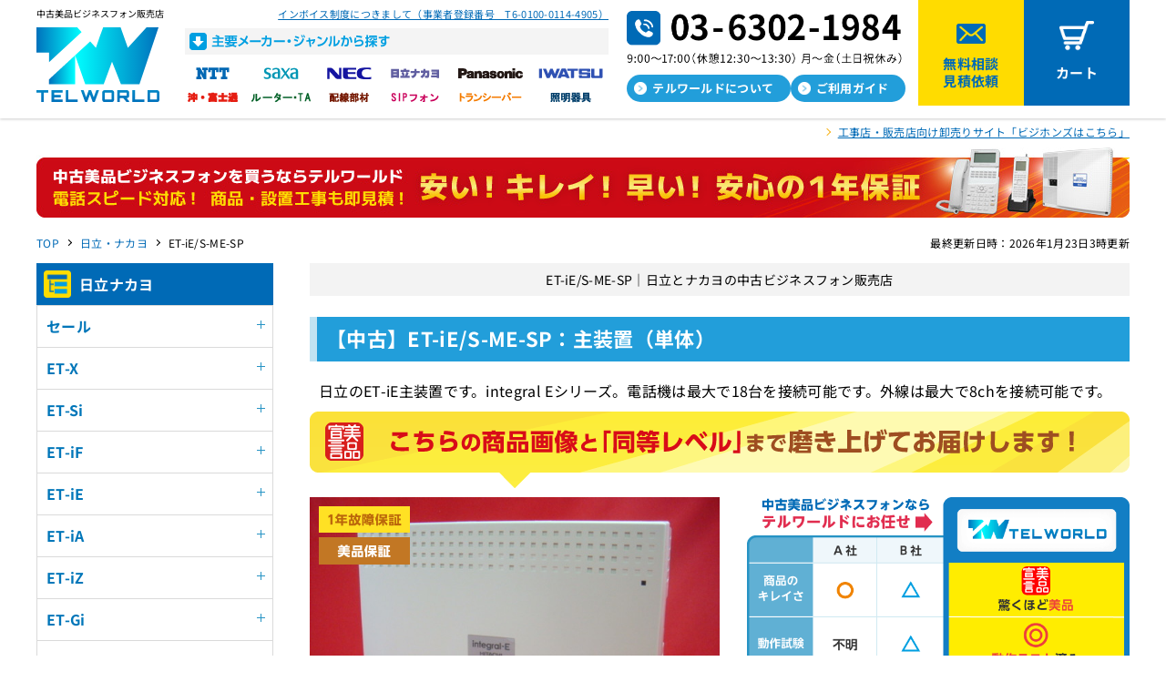

--- FILE ---
content_type: text/html; charset=UTF-8
request_url: https://tel-world.jp/hitachi-nakayo/item/ET-iE_S-ME-SP.html
body_size: 14940
content:

<!DOCTYPE HTML>
<html lang="ja"><!-- InstanceBegin template="/Templates/index.dwt" codeOutsideHTMLIsLocked="false" -->
<head>
<meta charset="UTF-8">
<!-- InstanceBeginEditable name="doctitle" -->
<title>ET-iE/S-ME-SP｜テルワールド（日立とナカヨの中古ビジネスフォン販売店）</title>
<meta name="Description" content="【 ET-iE/S-ME-SP 】なら、全て美品のテルワールド（旧日立ナカヨ屋）におまかせ！動作確認済み！「1年保証」「徹底清掃」「丁寧梱包」安心品質にこだわりました。最短当日発送。" />
<link rel="canonical" href="https://tel-world.jp/hitachi-nakayo/item/ET-iE_S-ME-SP.html" />
<!-- OG_Tag start -->
<meta property="og:type" content="website">
<meta property="og:title" content="ET-iE/S-ME-SP｜テルワールド（日立とナカヨの中古ビジネスフォン販売店）">
<meta property="og:url" content="https://tel-world.jp/hitachi-nakayo/item/ET-iE_S-ME-SP.html">
<meta property="og:image" content="https://tel-world.jp/assets/img/thumb_ogp.png">
<meta property="og:description" content="【 ET-iE/S-ME-SP 】なら、全て美品のテルワールド（旧日立ナカヨ屋）におまかせ！動作確認済み！「1年保証」「徹底清掃」「丁寧梱包」安心品質にこだわりました。最短当日発送。">
<meta property="og:site_name" content="中古ビジネスフォン販売のテルワールド">
<!-- OG_Tag end -->
<!-- twitter card start -->
<meta name="twitter:card" content="summary_large_image" />
<meta name="twitter:title" content="ET-iE/S-ME-SP｜テルワールド（日立とナカヨの中古ビジネスフォン販売店）" />
<meta name="twitter:description" content="【 ET-iE/S-ME-SP 】なら、全て美品のテルワールド（旧日立ナカヨ屋）におまかせ！動作確認済み！「1年保証」「徹底清掃」「丁寧梱包」安心品質にこだわりました。最短当日発送。" />
<meta name="twitter:image" content="https://tel-world.jp/assets/img/thumb_ogp.png" />
<!-- twitter card end -->
<!-- InstanceEndEditable -->
<meta name="viewport" content="width=device-width, initial-scale=1.0">
<link rel="stylesheet" media="all" href="../../assets/css/common.css" />
<link rel="stylesheet" media="all" href="../../assets/css/style.css" />
<meta http-equiv="imagetoolbar" content="no" />
<link rel="apple-touch-icon" sizes="150x150" href="../../assets/img/apple-touch-icon.png">
<link rel="shortcut icon" href="../../assets/img/favicon.ico">
<link rel="preconnect" href="https://fonts.googleapis.com">
<link rel="preconnect" href="https://fonts.gstatic.com" crossorigin>
<link href="https://fonts.googleapis.com/css2?family=Roboto:wght@700&display=swap" rel="stylesheet">
<!-- Google Tag Manager -->
<script>(function(w,d,s,l,i){w[l]=w[l]||[];w[l].push({'gtm.start':
new Date().getTime(),event:'gtm.js'});var f=d.getElementsByTagName(s)[0],
j=d.createElement(s),dl=l!='dataLayer'?'&l='+l:'';j.async=true;j.src=
'https://www.googletagmanager.com/gtm.js?id='+i+dl;f.parentNode.insertBefore(j,f);
})(window,document,'script','dataLayer','GTM-PH57DT7');</script>
<!-- End Google Tag Manager -->
<!-- Google Tag Manager -->
<script>(function(w,d,s,l,i){w[l]=w[l]||[];w[l].push({'gtm.start':
new Date().getTime(),event:'gtm.js'});var f=d.getElementsByTagName(s)[0],
j=d.createElement(s),dl=l!='dataLayer'?'&l='+l:'';j.async=true;j.src=
'https://www.googletagmanager.com/gtm.js?id='+i+dl;f.parentNode.insertBefore(j,f);
})(window,document,'script','dataLayer','GTM-PCZHWH8');</script>
<!-- End Google Tag Manager -->
<!-- InstanceBeginEditable name="head" -->
<script type="application/ld+json">
{
"@context": "http://schema.org/",
"@type": "Organization",
"url": "https://tel-world.jp/",
"logo": "https://tel-world.jp/assets/img/headlogo_pc.svg"
}
</script>
<script type="application/ld+json">
{
  "@context": "https://schema.org",
  "@type": "BreadcrumbList",
  "itemListElement": [
    {
      "@type": "ListItem",
      "position": 1,
      "name": "TOP",
      "item": "https://tel-world.jp/"
    },
    {
      "@type": "ListItem",
      "position": 2,
      "name": "日立・ナカヨ",
      "item": "https://tel-world.jp/hitachi-nakayo/"
    },
    {
      "@type": "ListItem",
      "position": 3,
      "name": "ET-iE/S-ME-SP",
      "item": "https://tel-world.jp/hitachi-nakayo/item/ET-iE_S-ME-SP.html"
    }
  ]
}
</script>
<script type="application/ld+json">
  [
    {
      "@context": "http://schema.org",
      "@type": "Product",
      "name": "ET-iE/S-ME-SP",
      "description": "【 ET-iE/S-ME-SP 】なら、全て美品のテルワールド（旧日立ナカヨ屋）におまかせ！動作確認済み！「1年保証」「徹底清掃」「丁寧梱包」安心品質にこだわりました。最短当日発送。",
      "image": [
        "https://bzhonz.com/img/item640/ET-iE_S-ME-SP.jpg"
      ],
      "offers": {
        "@type": "Offer",
        "url": "https://tel-world.jp/hitachi-nakayo/item/ET-iE_S-ME-SP.html",
        "priceCurrency": "JPY",
        "price": "6600",
        "itemCondition": "https://schema.org/RefurbishedCondition"
      }
    }
  ]
</script>
<script type="text/javascript" src="../../assets/js/photo.js"></script>
<!-- InstanceEndEditable -->
<!-- InstanceParam name="bodyclass" type="text" value="itemlist" -->
<!-- InstanceParam name="headnotice" type="boolean" value="true" -->
<!-- InstanceParam name="maker_nav" type="boolean" value="true" -->
<!-- InstanceParam name="sitelogo_h1" type="boolean" value="false" -->
<!-- InstanceParam name="sitelogo_p" type="boolean" value="true" -->
<!-- InstanceParam name="foot_guide" type="boolean" value="true" -->
<!-- InstanceParam name="side_faq" type="boolean" value="true" -->
</head>
<body class="itemlist" id="pagetop">
  <!-- Google Tag Manager (noscript) -->
<noscript><iframe src="https://www.googletagmanager.com/ns.html?id=GTM-PH57DT7" height="0" width="0" style="display:none;visibility:hidden"></iframe></noscript>
<!-- End Google Tag Manager (noscript) -->
<!-- Google Tag Manager (noscript) -->
<noscript><iframe src="https://www.googletagmanager.com/ns.html?id=GTM-PCZHWH8" height="0" width="0" style="display:none;visibility:hidden"></iframe></noscript>
<!-- End Google Tag Manager (noscript) -->

<div class="maker_nav_area">
 <nav>
  <dl>
   <dt>メーカー</dt>
   <dd><a href="../../ntt/">NTT</a></dd>
   <dd><a href="../../saxa/">SAXA</a></dd>
   <dd><a href="../../nec/">NEC</a></dd>
   <dd><a href="../../hitachi-nakayo/">日立・ナカヨ</a></dd>
   <dd><a href="../../panasonic/">Panasonic</a></dd>
   <dd><a href="../../iwatsu/">岩崎通信機</a></dd>
   <dd><a href="../../oki-fujitsu/">沖・富士通</a></dd>
   <dd><a href="../../kanren/">ルーター・TA</a></dd>
   <dd><a href="../../haisen/">配線部材</a></dd>
   <dd><a href="../../sip/">SIPフォン</a></dd>
   <dd><a href="../../transceiver/">トランシーバー</a></dd>
   <dd><a href="../../syoumei/">照明器具</a></dd>
  </dl>
 </nav>
 <p class="for_sp">&gt;</p>
</div>
<!--/maker_nav_area-->

<!--header　start -->
<header id="head">
<p id="head_logo">中古美品ビジネスフォン販売店<br>
 <a href="/"><img src="../../assets/img/headlogo_sp.svg" class="for_sp overbu"><img src="../../assets/img/headlogo_pc.svg" class="for_pc_ib overbu"></a></p>

<div class="maker_pc for_pc">
    <p><a href="https://thousandplan.com/blog/archives/3364" target="_blank">インボイス制度につきまして（事業者登録番号　T6-0100-0114-4905）</a></p>
    <dl>
     <dt><img src="../../assets/img/maker_pc_title.png" alt="主要メーカー・ジャンルから探す"></dt>
     <dd><a href="../../ntt/"><img src="../../assets/img/maker_nav_ntt.png" alt="NTT" class="overbu"></a></dd>
     <dd><a href="../../saxa/"><img src="../../assets/img/maker_nav_saxa.png" alt="SAXA" class="overbu"></a></dd>
     <dd><a href="../../nec/"><img src="../../assets/img/maker_nav_nec.png" alt="NEC" class="overbu"></a></dd>
     <dd><a href="../../hitachi-nakayo/"><img src="../../assets/img/maker_nav_hitachi.png" alt="日立・ナカヨ" class="overbu"></a></dd>
     <dd><a href="../../panasonic/"><img src="../../assets/img/maker_nav_panasonic.png" alt="Panasonic" class="overbu"></a></dd>
     <dd><a href="../../iwatsu/"><img src="../../assets/img/maker_nav_iwatsu.png" alt="IWATSU" class="overbu"></a></dd>
     <dd><a href="../../oki-fujitsu/"><img src="../../assets/img/maker_nav_oki.png" alt="沖・富士通" class="overbu"></a></dd>
     <dd><a href="../../kanren/"><img src="../../assets/img/maker_nav_kanren.png" alt="ルーター・TA" class="overbu"></a></dd>
     <dd><a href="../../haisen/"><img src="../../assets/img/maker_nav_haisen.png" alt="配線部材" class="overbu"></a></dd>
     <dd><a href="../../sip/"><img src="../../assets/img/maker_nav_sip.png" alt="SIPフォン" class="overbu"></a></dd>
     <dd><a href="../../transceiver/"><img src="../../assets/img/maker_nav_trans.png" alt="トランシーバー" class="overbu"></a></dd>
     <dd><a href="../../syoumei/"><img src="../../assets/img/maker_nav_syoumei.png" alt="照明器具" class="overbu"></a></dd>
    </dl>
  </div>
  <div class="tel_info for_pc">
    <p><img src="../../assets/img/tel_sp.png"></p>
    <ul class="guide">
      <li><a href="../../about.html" class="overbu">テルワールドについて</a></li>
      <li><a href="../../guide/" class="overbu">ご利用ガイド</a></li>
    </ul>
  </div><!-- /tel_info-->
  <ul class="contact for_pc">
    <li class="mail"><a href="/estimate/" class="overbu">無料相談<br>見積依頼</a></li>
    <li class="cart"><a href="https://bihinsengen.com/cart/index.php?dispatch=checkout.cart" target="_blank" class="overbu">カート</a></li>
  </ul>
  <div id="bumenu">
    <span class="bumenu_line"></span>
  </div>
</header>
<!--header　終了 -->

<!--containerStart -->
<div id="container">
  <div class="history_link"><a href="https://bzhonz.com/green/?utm_source=businessphone&utm_medium=EC&utm_campaign=telworld_top" target="_blank">工事店・販売店向け卸売りサイト「ビジホンズはこちら」</a></div>
  <!-- InstanceBeginEditable name="head_ba" -->
  <p class="head_banner"><img src="/assets/img/ban_catch2023.jpg" class="for_sp" alt="中古美品ビジネスフォンを買うならテルワールド 安い!キレイ!早い! 安心の1年保証"><img src="/assets/img/ban_catch2023_pc.jpg" class="for_pc_ib" alt="中古美品ビジネスフォンを買うならテルワールド 安い!キレイ!早い! 安心の1年保証"></p>
  <!-- InstanceEndEditable -->
  <!-- InstanceBeginEditable name="topicpath" -->
  <div class="topicPathArea">
    <p>最終更新日時：2026年1月23日3時更新</p>
    <ol class="topicPath">
     <li><a href="https://tel-world.jp/">TOP</a></li>
     <li><a href="https://tel-world.jp/hitachi-nakayo/">日立・ナカヨ</a></li>
     <li><span>ET-iE/S-ME-SP</span></li>
    </ol>
  <!-- /topicPath-->
  </div><!-- /topicPathArea -->
  <!-- InstanceEndEditable --><!--wrap start -->
  <div id="wrap" class="box">
    <!--contentStart -->
    <main id="content" class="content">
    <!-- InstanceBeginEditable name="content" -->
    <!--contentStart -->

    <!--プログラム要素商品一覧Start-->
    <section id="item_detail" class="item_detail">
      <h1 class="item_detail_h1">ET-iE/S-ME-SP｜日立とナカヨの中古ビジネスフォン販売店</h1>

      <!--プログラム要素サブ商品アイテム（中古品挿入）Start-->
      <h2>【中古】ET-iE/S-ME-SP：主装置（単体）</h2>	
      <p class="inner_box">日立のET-iE主装置です。integral Eシリーズ。電話機は最大で18台を接続可能です。外線は最大で8chを接続可能です。</p>
      <!--プログラム要素美品宣言対象Start-->
      <p class="mgn0"><img src="../../assets/img/item_ph_title_sp.png" class="for_sp" alt="こちらの商品画像と「同等レベル」まで磨き上げてお届けします！"><img src="../../assets/img/item_ph_title_pc.png" class="for_pc" alt="こちらの商品画像と「同等レベル」まで磨き上げてお届けします！"></p>
      <!--プログラム要素美品宣言対象End-->
      <div class="box mgn10 item_detail_main">
        <!--フォトギャラリー部分Start -->
        <div class="item_ph">
          <p class="item_mark"><a href="../../guide/hosyo.html" onclick="ga('send','event','banner','Branding_detail','1nen_hosyo');"><img src="../../assets/img/hosyo_1year.png" alt="1年故障保証"></a><br>
          <a href="../../guide/hosyo.html" onclick="ga('send','event','banner','Branding_detail','bihin_hosyo');"><img src="../../assets/img/hosyo_bihin.png" alt="美品保証"></a></p>
          <p><img src="https://bzhonz.com/img/item640/ET-iE_S-ME-SP.jpg" id="myBigImage" alt="ET-iE/S-ME-SPの商品画像" /></p>
          <ul id="thumb">
            <!--プログラム要素フォトギャラリーStart-->
            <li><a href="javascript:void(0);" onmouseover="myChgPhoto( 'https://bzhonz.com/img/item640/ET-iE_S-ME-SP.jpg' )"><img src="https://bzhonz.com/img/item640/ET-iE_S-ME-SP.jpg" alt=""></a></li>
            <li><a href="javascript:void(0);" onmouseover="myChgPhoto( 'https://bzhonz.com/img/item640/ET-iE_S-ME-SP-1.jpg' )"><img src="https://bzhonz.com/img/item640/ET-iE_S-ME-SP-1.jpg" alt=""></a></li>
            <li><a href="javascript:void(0);" onmouseover="myChgPhoto( 'https://bzhonz.com/img/item640/ET-iE_S-ME-SP-2.jpg' )"><img src="https://bzhonz.com/img/item640/ET-iE_S-ME-SP-2.jpg" alt=""></a></li>
            <li><a href="javascript:void(0);" onmouseover="myChgPhoto( 'https://bzhonz.com/img/item640/ET-iE_S-ME-SP-3.jpg' )"><img src="https://bzhonz.com/img/item640/ET-iE_S-ME-SP-3.jpg" alt=""></a></li>
            <li><a href="javascript:void(0);" onmouseover="myChgPhoto( 'https://bzhonz.com/img/item640/ET-iE_S-ME-SP-4.jpg' )"><img src="https://bzhonz.com/img/item640/ET-iE_S-ME-SP-4.jpg" alt=""></a></li>
            <li><a href="javascript:void(0);" onmouseover="myChgPhoto( 'https://bzhonz.com/img/item640/ET-iE_S-ME-SP-5.jpg' )"><img src="https://bzhonz.com/img/item640/ET-iE_S-ME-SP-5.jpg" alt=""></a></li>
            <!--プログラム要素フォトギャラリーEnd-->
          </ul>
        </div>
        <!--フォトギャラリー部分End -->
        <div class="item_tx">
          <!--プログラム要素美品宣言対象Start-->
          <p class="for_pc mgn10"><img src="../../assets/img/item_compare.png" alt="中古美品ビジネスフォンならテルワールドにお任せ 驚くほど美品 動作テスト済み 保証が充実　※一部対象外。詳しくは商品詳細をご確認ください"></p>
          <!--プログラム要素美品宣言対象End-->
          <p class="item_mark"><a href="../../guide/hosyo.html" onclick="ga('send','event','banner','Branding_detail','1nen_hosyo');"><img src="../../assets/img/hosyo_1year.png" alt="1年故障保証"></a><a href="../../guide/hosyo.html" onclick="ga('send','event','banner','Branding_detail','bihin_hosyo');"><img src="../../assets/img/hosyo_bihin.png" alt="美品保証"></a></p><p class="mgn10">新品定価　198,000円（税込）のところ </p>
          <p class="mgn10"><span class="red">中古美品価格　<span class="bold"><span class="price_fig">6,600</span>円</span></span>（税込）</p>
          <!--cartStart -->
          <form method="get" action="https://bihinsengen.com/cart/" data-stock-in="DAE22-103" style="display: none">
            <input type="hidden" name="ITM-A" value="10866" /><input type="hidden" name="VAR1-A" value="中古A" />
            <p class="mgn20"><span data-quantity="DAE22-103"></span>　数量：<input type="text" name="CNT-A" size="5" value="1"></p>
            <p class="cart_bu"><input type="image" src="../../assets/img/bu_cart.png" alt="カートへ" value="" name="dispatch[checkout.add_cart]" /></p>
          </form>
          <p class="mgn10" data-stock-out="DAE22-103">在庫数：0　→　取寄確認します</p>
          <p class="cart_bu" data-stock-out="DAE22-103"><a href="../../estimate/"><img src="../../assets/img/bu_nocart.png" alt="取寄確認"></a></p>
          <!--cartEnd -->
          <p class="item_bzhonz"><a href="https://tel-world.jp/estimate/?utm_source=cart&utm_medium=estimate" target="_blank">在庫数以上をお求めの方は、<br class="for_sp">お気軽にお問い合わせください！</a></p>
        </div><!--item_txEnd -->
      </div><!--boxEnd -->
      <p class="line_arrow_link mgn30"><a href="#item_detail_exp">こちらの商品の状態や仕様はこちら</a></p>
      <!--プログラム要素サブ商品アイテム（中古品挿入）End-->

         

       

       

      

         

         

      <!--プログラム要素サブ商品アイテム（レンタル挿入）Start-->
      <div  data-stock-in="DAE22-103" style="display: none">
        <h2>【レンタル】ET-iE/S-ME-SP：30日レンタル</h2>	
        <p class="inner_box">ET-iE/S-ME-SPを【　1点からレンタル　】することができます　期間のカスタマイズなど、各種ご相談も承ります。お気軽にどうぞ。レンタルの詳細は<a href="../../guide/rental.html" target="_blank">こちら</a></p>
        <div class="box mgn40">
          <p class="item_ph"><img src="https://bzhonz.com/img/item640/ET-iE_S-ME-SP.jpg" /></p>
          <div class="item_tx">
            <p class="mgn10"></p>
            <p class="mgn10"><span class="red">30日レンタル価格　<span class="bold"><span class="price_fig">660</span>円</span></span>（税込）</p>
            <!--cartStart -->
            <p class="cart_bu estimate"><a href="../../rental_form/"><img src="../../assets/img/bu_estimate.png" alt="見積依頼"></a></p>
            <!--cartEnd -->
          </div><!--item_txEnd -->
        </div><!--boxEnd -->
      </div>
      <!--プログラム要素サブ商品アイテム（レンタル挿入）End-->

      <!--プログラム要素サブ商品アイテム（掲載先品目ID挿入）Start-->
      <h2>【中古】ET-STAND-iA/SM：据置用品（主装置）</h2>	
      <p class="inner_box">タイプS主装置およびタイプM主装置基本架用</p>
      <div class="box mgn40">
        <p class="item_ph"><img src="https://bzhonz.com/img/item640/ET-STAND-iA_SM.jpg" /></p>
        <div class="item_tx">
          <p class="item_mark"></p>
              <p class="mgn10">新品定価　5,060円（税込）のところ </p>
          <p class="mgn10"><span class="red">価格　<span class="bold"><span class="price_fig">1,980</span>円</span></span>（税込）</p>
          <!--cartStart -->
          <form method="get" action="https://bihinsengen.com/cart/" data-stock-in="DIE23-100" style="display: none">
            <input type="hidden" name="ITM-A" value="10928" /><input type="hidden" name="VAR1-A" value="中古A" />
            <p class="mgn20"><span data-quantity="DIE23-100"></span>　数量：<input type="text" name="CNT-A" size="5" value="1"></p>
            <p class="cart_bu"><input type="image" src="../../assets/img/bu_cart.png" alt="カートへ" value="" name="dispatch[checkout.add_cart]" />
          </form>
          <p class="mgn10" data-stock-out="DIE23-100">在庫数：0　→　取寄確認します</p>
          <p class="cart_bu" data-stock-out="DIE23-100"><a href="../../estimate/"><img src="../../assets/img/bu_nocart.png" alt="取寄確認"></a></p>
          <!--cartEnd -->
        </div><!--item_txEnd -->
      </div><!--boxEnd -->
      <h2>【中古】取扱説明書(ET-iE/SML共通)：取扱説明書</h2>	
      <p class="inner_box">エンドユーザーさま向けの取扱説明書(施工方法記載なし)</p>
      <div class="box mgn40">
        <p class="item_ph"><img src="https://bzhonz.com/img/item640/ET-TORI-iE.jpg" /></p>
        <div class="item_tx">
          <p class="item_mark"></p>
              <p class="mgn10">新品定価　4,400円（税込）のところ </p>
          <p class="mgn10"><span class="red">価格　<span class="bold"><span class="price_fig">2,200</span>円</span></span>（税込）</p>
          <!--cartStart -->
          <form method="get" action="https://bihinsengen.com/cart/" data-stock-in="DNE22-100" style="display: none">
            <input type="hidden" name="ITM-A" value="11312" /><input type="hidden" name="VAR1-A" value="中古A" />
            <p class="mgn20"><span data-quantity="DNE22-100"></span>　数量：<input type="text" name="CNT-A" size="5" value="1"></p>
            <p class="cart_bu"><input type="image" src="../../assets/img/bu_cart.png" alt="カートへ" value="" name="dispatch[checkout.add_cart]" />
          </form>
          <p class="mgn10" data-stock-out="DNE22-100">在庫数：0　→　取寄確認します</p>
          <p class="cart_bu" data-stock-out="DNE22-100"><a href="../../estimate/"><img src="../../assets/img/bu_nocart.png" alt="取寄確認"></a></p>
          <!--cartEnd -->
        </div><!--item_txEnd -->
      </div><!--boxEnd -->
      <h2>【中古】工事マニュアル(冊子)(ET-iE/S)：工事マニュアル</h2>	
      <p class="inner_box">施工方法の記載がある工事マニュアル。記載事項に関し、メーカー及び当店のサポートを受けることはできません。掲載されている内容で施工をするほかありませんので、腕に自信のない方にはお勧めいたしません。</p>
      <div class="box mgn40">
        <p class="item_ph"><img src="https://bzhonz.com/img/item640/ET-KOJI-iE_S.jpg" /></p>
        <div class="item_tx">
          <p class="item_mark"></p>
              <p class="mgn10">新品定価　10,670円（税込）のところ </p>
          <p class="mgn10"><span class="red">価格　<span class="bold"><span class="price_fig">8,580</span>円</span></span>（税込）</p>
          <!--cartStart -->
          <form method="get" action="https://bihinsengen.com/cart/" data-stock-in="DNE22-101" style="display: none">
            <input type="hidden" name="ITM-A" value="11313" /><input type="hidden" name="VAR1-A" value="中古A" />
            <p class="mgn20"><span data-quantity="DNE22-101"></span>　数量：<input type="text" name="CNT-A" size="5" value="1"></p>
            <p class="cart_bu"><input type="image" src="../../assets/img/bu_cart.png" alt="カートへ" value="" name="dispatch[checkout.add_cart]" />
          </form>
          <p class="mgn10" data-stock-out="DNE22-101">在庫数：0　→　取寄確認します</p>
          <p class="cart_bu" data-stock-out="DNE22-101"><a href="../../estimate/"><img src="../../assets/img/bu_nocart.png" alt="取寄確認"></a></p>
          <!--cartEnd -->
        </div><!--item_txEnd -->
      </div><!--boxEnd -->
      <!--プログラム要素サブ商品アイテム（掲載先品目ID挿入）End-->

      <!--プログラム要素サブ商品アイテム（受話器・機ヒモ・カールコード・AC・充電台挿入）Start-->
      <!--プログラム要素サブ商品アイテム（受話器・機ヒモ・カールコード・AC・充電台挿入）End-->

      <!--プログラム要素関連商品Start-->
      <h2>ET-iE/S-ME-SPと関連性の高い商品</h2>
      <div class="recommend">
        <ul class="box">
          <!--プログラム要素関連商品アイテムStart-->
          <li><a href="ET-iE_S-ME.html"><img src="https://bzhonz.com/img/item240/ET-iE_S-ME.jpg" alt="ET-iE/S-ME" /><br />ET-iE/S-ME</a></li>
          <li><a href="ET-iE_M-ME.html"><img src="https://bzhonz.com/img/item240/ET-iE_M-ME.jpg" alt="ET-iE/M-ME" /><br />ET-iE/M-ME</a></li>
          <li><a href="ET-4DCI-iE.html"><img src="https://bzhonz.com/img/item240/ET-4DCI-iE.jpg" alt="ET-4DCI-iE" /><br />ET-4DCI-iE</a></li>
          <li><a href="ET-2DSUIS-iE.html"><img src="https://bzhonz.com/img/item240/ET-2DSUIS-iE.jpg" alt="ET-2DSUIS-iE" /><br />ET-2DSUIS-iE</a></li>
          <!--プログラム要素関連商品アイテムEnd-->
        </ul>
      </div><!--recommendEnd -->
      <!--プログラム要素関連商品End-->

      <section class="item_detail_exp" id="item_detail_exp">
        <h3>ET-iE/S-ME-SP　【補足説明】</h3>

        <!--プログラム要素説明欄１Start-->
        <h4>ET-iE/S-ME-SPの商品状態</h4>
        <div class="inner_box">
          <h5>ET-iE/S-ME-SPは下記の状態品質でお届けいたします</h5>
          <p>○　独自技術で、外装のキズ・擦れ・日焼を取り除いた【美品仕上★】（若干は残ります）<br />○　内部は分解清掃！さらに全スロット動作試験！（ユニットを挿してランプ点灯確認）<br />○　【美品保証★】お客様目線で『外装レベルが期待以下』の場合は交換OK！</p>
        </div><!--inner_boxEnd -->
        <!--プログラム要素説明欄１End-->

        <!--プログラム要素説明欄２Start-->
        <h4>ET-iE/S-ME-SPの機能と仕様</h4>
        <div class="inner_box">
          <h5>当店が独自に収集したET-iE/S-ME-SP情報をご説明！</h5>
          <p>◆外線仕様　<br />初期　0<br />最大　8<br /><br />◆内線仕様　<br />初期　6<br />最大　18<br /><br />◆単体仕様　<br />初期　2<br />最大　14<br /><br />◆留守電仕様　<br />初期　最大録音時間：約2時間<br />最大メッセージ数：256件<br />最大　ET-VMU-iEを利用することで<br />最大録音時間：約72時間<br />最大メッセージ数：4000件<br />に拡張可能<br /><br />◆ユニット仕様　<br />初期　最大　4枚　<br />フリースロット3　指定スロット1<br /><br />【フリースロット】<br />フリースロットはポート1.2.3<br /><br /><br />【指定スロット】<br />指定スロットは　EXU　の1種<br />　<br /><br />【主装置のバージョンにより実装できるユニットが変わります】<br />ET-4COI-iE　→　2.1版以降<br /><br />◆ナンバーディスプレイ仕様　<br />外線　<br />2回線搭載しています<br />標準機能のため、オプションユニットは不要です<br />単体ポート　<br />主装置初実装の単独電話機ポート、2台分のみ利用が可能です<br />標準機能のため、オプションユニットは不要です<br /><br />◆サイズと消費電力　<br />サイズ　395.1mm×320mm×130mm<br />消費電力　最大50W</p>
        </div><!--inner_boxEnd -->
        <!--プログラム要素説明欄２End-->

        <!--プログラム要素説明欄３Start-->
        <!--プログラム要素説明欄３End-->

        <!--プログラム要素説明欄４Start-->
        <h4>ET-iE/S-ME-SPの構成方法</h4>
        <div class="inner_box">
          <h5>初心者の方でもわかりやすくご説明！【ET-iE/S-ME-SPのセット構成方法】</h5>
          <p>◆「電話機8台」「単独電話/FAXが2台」「ひかり電話オフィスをOG410Xiで4ch利用」の場合<br />下記の主装置とユニットでご利用になれます<br />電話機はお好きなものをお選びください<br />ET-iE/S-ME-SP　1点（主装置）<br />ET-4DCI-iE　1点（多機能電話機4台）<br />ET-2DSUIS-iE　1点（ISDN2回線）<br />※多機能電話機の初実装は6台<br /><br />◆ひかり電話ご利用時の構成方法<br />【ひかり電話オフィス】<br />直収　○<br />アダプタ変換　○<br /><br />【ひかり電話家庭用】<br />直収　×<br />アダプタ変換　○<br /><br />【直収方法】<br />①ET-4IPCOIH-iE<br />※4chまで<br />※100Mbps接続が可能<br />※アクセス回線が「Bフレッツ」「光プレミアム」用<br /><br />②ET-4IPCOIN-iE<br />※4chまで<br />※100Mbps接続が可能<br />※アクセス回線が「ひかりネクスト」用<br /><br />iEシリーズはひかり電話オフィスの直収が可能です。Sタイプ主装置で最大8chまで収容可能ですが別途VG-Xが必要になります。日立ナカヨは、直収利用時はネット利用は非推奨です。どうしてもネット利用したい場合は、ユニット前にルーターをつけ、ルーターの後に直収ユニットを取付します。<br /><br /></p>
        </div><!--inner_boxEnd -->
        <!--プログラム要素説明欄４End-->

        <!--プログラム要素説明欄５Start-->
        <h4>お届けするET-iE/S-ME-SPの付属品</h4>
        <div class="inner_box">
          <h5>ET-iE/S-ME-SP（中古/新古品）をご購入時の付属品</h5>
          <p>ET-iE/S-ME-SP　1点<br />電源コード　1点<br />※バッテリ支えが折れている場合は結束バンドで留めています<br />※停電バッテリー　無し</p>
        </div><!--inner_boxEnd -->
        <!--プログラム要素説明欄５End-->

        <!--プログラム要素説明欄６Start-->
        <h4>ET-iE/S-ME-SPの取付工事</h4>
        <div class="inner_box">
          <h5>お客様で取付できるのか？できないのか？を中心に解説いたします</h5>
          <p>◆専門の工事人による設置が必要か？<br />　⇒　はい、必要となります。「データ設定」及び「配線作業」は専門性が高いためお客様によるご設置はお勧めしません。<br />工事を希望する方は「カート画面の備考欄」にご入力いただくか、グループ店の<a href="https://koujijapan.com/">「電話工事ジャパン」</a>にお気軽にご相談ください。<br /><br />◆一度自分で工事を行い、無理なようなら工事人を頼む方法は可能か？<br />　⇒　はい、可能です。実際にご自分で試される方もいらっしゃいます。工事を希望する方は「カート画面の備考欄」にご入力いただくか、グループ店の<a href="https://koujijapan.com/">「電話工事ジャパン」</a>にお気軽にご相談ください。※配線部材や工事マニュアルのご提供はございません。</p>
        </div><!--inner_boxEnd -->
        <!--プログラム要素説明欄６End-->

        <!--プログラム要素説明欄７Start-->
        <h4>ET-iE/S-ME-SPの注意点や備考など</h4>
        <div class="inner_box">
          <h5>上記で説明しきれなかったET-iE/S-ME-SPに関する補足説明</h5>
          <p>◆ET-iE/S-ME-SPの特に気にすべき注意点<br />コールセンター等に便利な、「ACD（着信分配）」機能を搭載<br />電話受付オペレータの待機状態を監視して、着信を振り分け、オペレータの負担を均等化することができます。<br />待機時間が長い順に着信 / 応答回数が少ない順から着信、の2パターンから設定が可能<br /><br /><br />	アイホン株式会社製のナースコールシステムとの連動が可能です<br /><br />◆機種シリーズによる相違点<br />【iE/SタイプとiE/SPタイプの違い】<br />無線LAN端末を「接続する場合」は『iE/S』を「接続しない場合」は『iE/SP』をお選びください<br /><br />iE/SPタイプはVMUポート未実装のため、ET-VMU-iEは実装不可<br />iE/SPタイプはSIPUポート未実装のため、ETSIPU-iEは実装不可<br /><br />◆主装置サイズによる相違点<br />【容量】<br />TypeS　最大外線 8ch　最大内線 18<br />TypeM　最大外線 16ch　最大内線 48<br />TypeL  最大外線 48ch  最大内線 56<br /><br /><br />「電話回線が8ch(同時8通話)以下」かつ「電話機が18台以下」なら『iE/S』をお選びください<br />「電話回線が9ch(同時9通話)以上」または「電話機が19台以上」なら『iE/M』をお選びください<br /><br /></p>
        </div><!--inner_boxEnd -->
        <!--プログラム要素説明欄７End-->

        <!--プログラム要素説明欄８Start-->
        <h4>ET-iE/S-ME-SPの保証について</h4>
        <div class="inner_box">
          <h5>ET-iE/S-ME-SPに関する保証内容のご説明</h5>
          <p>・故障保証：　ET-iE/S-ME-SPは中古/新古品/新品1年間の無償保証対象です</p>
        </div><!--inner_boxEnd -->
        <!--プログラム要素説明欄８End-->
      </section>
    </section><!--/item_detail -->

    <section class="item_detail_sub">
      <h4 class="h_2tone">掲載カテゴリ</h4>
          <ul class="topicPath_list">
            <li>
              <ol class="topicPath">
                <li><a href="https://tel-world.jp/">TOP</a></li>
                <li><a href="https://tel-world.jp/hitachi-nakayo/">日立・ナカヨ</a></li>
                <li><a href="https://tel-world.jp/hitachi-nakayo/item/hitachi-et-ie-292.html">日立 ET-iE 主装置</a></li>
              </ol>
            </li>
          </ul>
    </section>
    <!-- InstanceEndEditable -->

    <section class="compare">
      <p><img src="../../assets/img/top_compare_sp.jpg" class="for_sp" alt="中古美品ビジネスフォンならテルワールドにお任せ 驚くほど美品 動作テスト済み 9メーカー+関連商品（スマホやルーターも〇） 業界最大数19,496点 美品なのに安い！送料550円（税込）（沖縄も離島も〇）　保証が充実　サポート 電話・メール"><img src="../../assets/img/top_compare_pc.jpg" class="for_pc_ib" alt="中古美品ビジネスフォンならテルワールドにお任せ 驚くほど美品 動作テスト済み 9メーカー+関連商品（スマホやルーターも〇） 業界最大数19,496点 美品なのに安い！送料550円（税込）（沖縄も離島も〇）　保証が充実　サポート 電話・メール"></p>
    </section><!--/compare -->

    <section>
      <h2 class="common"><span class="shoulder">APPROACH</span><br>中古ビジネスフォンって大丈夫<br class="for_sp">～テルワールドの取り組み～</h2>
      <div class="blue_bg approach_box">
        <div class="approach">
          <p><a href="../../about.html"><img src="../../assets/img/approach_ph.jpg" alt="テルワールドの取り組み"></a></p>
          <h3>毎日使うものだから<br class="for_sp">「キレイ」で「安い」をお届けしたい。</h3>
          <p>実はテルワールドは10年以上続く<br class="for_sp">中古美品ビジネスフォン販売店です。<br>中古品をリファービッシュする、「美品宣言」というプロジェクトは商標登録済みです。<br>中古のビジネスフォンを使うのが不安という方でも安心して手に取っていただけるよう、<br>私たちの取り組みを少しだけご紹介します！</p>
        </div>
        <p><a href="../../about.html" class="or_bu splong">テルワールドの取り組みを見る</a></p>
      </div>
    </section>
    
    <section class="foot_guide">
     <h2 class="common"><span class="shoulder">USER GUIDE</span><br>
      ご利用ガイド</h2>
     <div class="blue_bg">
      <ul>
       <li><a href="../../guide/">
        <p><img src="../../assets/img/guide_ic_fee.png" alt="送料について"></p>
        <dl>
         <dt>送料について</dt>
         <dd>全国送料一律1,100円（税込）です。<br>
          沖縄県のみ別途お見積りになります。</dd>
        </dl>
       </a></li>
       <li><a href="../../guide/payment.html">
        <p><img src="../../assets/img/guide_ic_payment.png" alt="決済方法について"></p>
        <dl>
         <dt>決済方法について</dt>
         <dd>選べる5種類の決済方法！<br>
          後払いにも対応でスムーズにご購入が可能です。</dd>
        </dl>
       </a></li>
       <li><a href="../../guide/flow.html">
        <p><img src="../../assets/img/guide_ic_flow.png" alt="見積・発注の流れ"></p>
        <dl>
         <dt>見積・発注の流れ</dt>
         <dd>WEBからでも安心してご購入いただけるよう、見積のご依頼には柔軟に対応しております。
          構成・機能面のご相談も承ります。</dd>
        </dl>
       </a></li>
       <li><a href="../../guide/documents.html">
        <p><img src="../../assets/img/guide_ic_documents.png" alt="請求書・領収書等について"></p>
        <dl>
         <dt>請求書・領収書等について</dt>
         <dd>請求書・領収書・見積書・注文書・納品書の6書式が無料発行可能です。</dd>
        </dl>
       </a></li>
       <li><a href="../../guide/shipping.html">
        <p><img src="../../assets/img/guide_ic_shipping.png" alt="中古・新古品のお届け日数について"></p>
        <dl>
         <dt>中古・新古品の<br>お届け日数について</dt>
         <dd>14時までのご決済で最短即日発送！1台からでももちろんＯＫです！日本郵便（ゆうパック）で発送します。</dd>
        </dl>
       </a></li>
       <li><a href="../../guide/shipping_new.html">
        <p><img src="../../assets/img/guide_ic_shipping_new.png" alt="新品のお届け日数について"></p>
        <dl>
         <dt>新品のお届け日数について</dt>
         <dd>午前９時までのご発注で即日手配！1台からでももちろんＯＫです！</dd>
        </dl>
       </a></li>
      </ul>
      <!--ここから非表示部分 -->
      <span>
       <ul>
       <li><a href="../../guide/notice_used.html">
        <p><img src="../../assets/img/guide_ic_notice.png" alt="中古・新古品の注意点"></p>
        <dl>
         <dt>中古・新古品の注意点</dt>
         <dd>中古・新古品ご購入の際にぜひご覧ください。</dd>
        </dl>
       </a></li>
       <li><a href="../../guide/notice_new.html">
        <p><img src="../../assets/img/guide_ic_notice_new.png" alt="新品の注意点"></p>
        <dl>
         <dt>新品の注意点</dt>
         <dd>新品ご購入の際にぜひご覧ください。</dd>
        </dl>
       </a></li>
       <li><a href="../../guide/notice_kouji.html">
        <p><img src="../../assets/img/guide_ic_notice_kouji.png" alt="工事商品の注意点"></p>
        <dl>
         <dt>工事商品の注意点</dt>
         <dd>工事商品ご購入の際にぜひご覧ください。</dd>
        </dl>
       </a></li>
        <li><a href="../../guide/hosyo.html">
         <p><img src="../../assets/img/guide_ic_hosyo.png" alt="保証について"></p>
         <dl>
          <dt>保証について</dt>
          <dd>メーカー新品同様の「1年保証」<br>
           さらにオリジナルの保証やサポートが充実！</dd>
         </dl>
        </a></li>
        <li><a href="../../guide/paint.html">
         <p><img src="../../assets/img/guide_ic_paint.png" alt="美品塗装について"></p>
         <dl>
          <dt>美品塗装について</dt>
          <dd>進化した塗装技術で新品同等の質感 品質に自信あり！ 
           高品質塗装で中古品とは思えないほどキレイ！</dd>
         </dl>
        </a></li>
        <li><a href="https://adenwa.com/" target="_blank">
         <p><img src="../../assets/img/guide_ic_buy.png" alt="ビジネスフォン買取について"></p>
         <dl>
          <dt>ビジネスフォン買取について</dt>
          <dd>全メーカー中古ビジネスフォンを鋭意買取中。査定は無料です。
           お気軽に査定依頼くださいませ。</dd>
         </dl>
        </a></li>
        <li><a href="https://koujijapan.com/" target="_blank">
         <p><img src="../../assets/img/guide_ic_kouji.png" alt="ビジネスフォン工事について"></p>
         <dl>
          <dt>ビジネスフォン工事について</dt>
          <dd>電話機1台の増設も300台の一括工事もお受けします！ビジネスフォン工事なら専門店にお任せ！</dd>
         </dl>
        </a></li>
        <li><a href="../../guide/rental.html">
         <p><img src="../../assets/img/guide_ic_rental.png" alt="ビジネスフォンレンタルについて"></p>
         <dl>
          <dt>ビジネスフォンレンタルに<br class="for_pc_ib">
           ついて</dt>
          <dd>当店に掲載されている「ほぼ全て」の商品1/10価格で1点からレンタル可能</dd>
         </dl>
        </a></li>
        <li><a href="../../guide/syoumei.html">
         <p><img src="../../assets/img/guide_ic_syoumei.png" alt="蛍光灯からLED照明への切り替えについて"></p>
         <dl>
          <dt>蛍光灯からLED照明への<br class="for_pc_ib">
           切り替えについて</dt>
          <dd>2027年末から蛍光灯の製造、輸出入が禁止になります。<br>
LED照明のご購入・設置工事はお任せください！</dd>
         </dl>
        </a></li>
        <li><a href="../../guide/faq.html">
         <p><img src="../../assets/img/guide_ic_faq.png" alt="よくある質問"></p>
         <dl>
          <dt>よくある質問</dt>
          <dd>お客様からご質問頂く事項をまとめました。</dd>
         </dl>
        </a></li>
       </ul>
       <p class="button for_sp">もっと見る</p>
       <!--　開閉ボタン -->
      </span>
      <!--ここまで非表示部分 -->
     </div>
    </section>
    
  </main><!--contentEnd -->

  <!--sidebar　開始 -->
  <aside id="sidebar">
    <div class="side_inner">
      <div class="for_sp">
        <p class="number_info"><a href="https://thousandplan.com/blog/archives/3364" target="_blank">インボイス制度につきまして<br>（事業者登録番号　T6-0100-0114-4905）</a><br>
<img src="../../assets/img/tel_sp.png"></p>
      </div>
      <ul class="guide for_sp">
        <li><a href="../../about.html">テルワールドについて</a></li>
        <li><a href="../../guide/">ご利用ガイド</a></li>
      </ul>
      <ul class="contact for_sp">
        <li class="mail"><a href="/estimate/">無料相談・見積依頼</a></li>
        <li class="cart"><a href="https://bihinsengen.com/cart/index.php?dispatch=checkout.cart" target="_blank">カート</a></li>
      </ul>

      <!-- InstanceBeginEditable name="category_menu" -->
      <section class="side_itemlist">
       <h2>日立ナカヨ</h2>
<!--プログラム要素商品カテゴリーメーカーStart-->
<!--プログラム要素商品カテゴリーStart-->
  <h4 class="acmenu">セール</h4>
   <ul style="display: none;">
    <!--プログラム要素商品カテゴリーアイテムStart-->
<li><a href="/hitachi-nakayo/item/hitachi-sale-2748.html">セール品</a></li>
    <!--プログラム要素商品カテゴリーアイテムEnd-->
   </ul>
  <h4 class="acmenu">ET-X</h4>
   <ul style="display: none;">
    <!--プログラム要素商品カテゴリーアイテムStart-->
<li><a href="/hitachi-nakayo/item/hitachi-et-x-2734.html">主装置</a></li>
<li><a href="/hitachi-nakayo/item/hitachi-et-x-2692.html">電話機（通常）</a></li>
<li><a href="/hitachi-nakayo/item/hitachi-et-x-2694.html">電話機（LAN）</a></li>
<li><a href="/hitachi-nakayo/item/hitachi-et-x-2693.html">コードレス（Xi）（通常）</a></li>
<li><a href="/hitachi-nakayo/item/hitachi-et-x-2871.html">コードレス（Xi）（LAN）</a></li>
<li><a href="/hitachi-nakayo/item/hitachi-et-x-2872.html">コードレス（Hi）</a></li>
<li><a href="/hitachi-nakayo/item/hitachi-et-x-2698.html">ユニット</a></li>
<li><a href="/hitachi-nakayo/item/hitachi-et-x-2695.html">オプション</a></li>
    <!--プログラム要素商品カテゴリーアイテムEnd-->
   </ul>
  <h4 class="acmenu">ET-Si</h4>
   <ul style="display: none;">
    <!--プログラム要素商品カテゴリーアイテムStart-->
<li><a href="/hitachi-nakayo/item/hitachi-et-si-883.html">主装置</a></li>
<li><a href="/hitachi-nakayo/item/hitachi-et-si-884.html">電話機（通常）</a></li>
<li><a href="/hitachi-nakayo/item/hitachi-et-si-885.html">電話機（LAN）</a></li>
<li><a href="/hitachi-nakayo/item/hitachi-et-si-886.html">コードレス(Si）（通常）</a></li>
<li><a href="/hitachi-nakayo/item/hitachi-et-si-887.html">コードレス(Si）（LAN）</a></li>
<li><a href="/hitachi-nakayo/item/hitachi-et-si-888.html">コードレス(HIシリーズ)</a></li>
<li><a href="/hitachi-nakayo/item/hitachi-et-si-889.html">ユニット</a></li>
<li><a href="/hitachi-nakayo/item/hitachi-et-si-890.html">オプション</a></li>
    <!--プログラム要素商品カテゴリーアイテムEnd-->
   </ul>
  <h4 class="acmenu">ET-iF</h4>
   <ul style="display: none;">
    <!--プログラム要素商品カテゴリーアイテムStart-->
<li><a href="/hitachi-nakayo/item/hitachi-et-if-280.html">主装置</a></li>
<li><a href="/hitachi-nakayo/item/hitachi-et-if-281.html">電話機（通常）</a></li>
<li><a href="/hitachi-nakayo/item/hitachi-et-if-282.html">電話機（LAN）</a></li>
<li><a href="/hitachi-nakayo/item/hitachi-et-if-283.html">コードレス(iF）（通常）</a></li>
<li><a href="/hitachi-nakayo/item/hitachi-et-if-284.html">コードレス(iF）（LAN）</a></li>
<li><a href="/hitachi-nakayo/item/hitachi-et-if-368.html">コードレス(HIシリーズ)</a></li>
<li><a href="/hitachi-nakayo/item/hitachi-et-if-285.html">ユニット</a></li>
<li><a href="/hitachi-nakayo/item/hitachi-et-if-373.html">オプション</a></li>
    <!--プログラム要素商品カテゴリーアイテムEnd-->
   </ul>
  <h4 class="acmenu">ET-iE</h4>
   <ul style="display: none;">
    <!--プログラム要素商品カテゴリーアイテムStart-->
<li><a href="/hitachi-nakayo/item/hitachi-et-ie-292.html">主装置</a></li>
<li><a href="/hitachi-nakayo/item/hitachi-et-ie-293.html">電話機（デザイン1）</a></li>
<li><a href="/hitachi-nakayo/item/hitachi-et-ie-294.html">電話機（デザイン2）</a></li>
<li><a href="/hitachi-nakayo/item/hitachi-et-ie-295.html">コードレス(iE）</a></li>
<li><a href="/hitachi-nakayo/item/hitachi-et-ie-296.html">コードレス(HI)</a></li>
<li><a href="/hitachi-nakayo/item/hitachi-et-ie-297.html">ユニット</a></li>
<li><a href="/hitachi-nakayo/item/hitachi-et-ie-375.html">オプション</a></li>
    <!--プログラム要素商品カテゴリーアイテムEnd-->
   </ul>
  <h4 class="acmenu">ET-iA</h4>
   <ul style="display: none;">
    <!--プログラム要素商品カテゴリーアイテムStart-->
<li><a href="/hitachi-nakayo/item/hitachi-et-ia-303.html">主装置</a></li>
<li><a href="/hitachi-nakayo/item/hitachi-et-ia-304.html">電話機（デザイン1）</a></li>
<li><a href="/hitachi-nakayo/item/hitachi-et-ia-305.html">電話機（デザイン2）</a></li>
<li><a href="/hitachi-nakayo/item/hitachi-et-ia-306.html">コードレス(iAシリーズ）</a></li>
<li><a href="/hitachi-nakayo/item/hitachi-et-ia-307.html">コードレス(HIシリーズ)</a></li>
<li><a href="/hitachi-nakayo/item/hitachi-et-ia-308.html">ユニット（iA/S用）</a></li>
<li><a href="/hitachi-nakayo/item/hitachi-et-ia-309.html">ユニット（iA/M用）</a></li>
<li><a href="/hitachi-nakayo/item/hitachi-et-ia-310.html">ユニット（iA/L用）</a></li>
<li><a href="/hitachi-nakayo/item/hitachi-et-ia-379.html">オプション</a></li>
    <!--プログラム要素商品カテゴリーアイテムEnd-->
   </ul>
  <h4 class="acmenu">ET-iZ</h4>
   <ul style="display: none;">
    <!--プログラム要素商品カテゴリーアイテムStart-->
<li><a href="/hitachi-nakayo/item/hitachi-et-iz-318.html">主装置</a></li>
<li><a href="/hitachi-nakayo/item/hitachi-et-iz-319.html">電話機（バックライト無）</a></li>
<li><a href="/hitachi-nakayo/item/hitachi-et-iz-320.html">電話機（バックライト有）</a></li>
<li><a href="/hitachi-nakayo/item/hitachi-et-iz-1035.html">電話機(SOJA)</a></li>
<li><a href="/hitachi-nakayo/item/hitachi-et-iz-321.html">コードレス(iZシリーズ）</a></li>
<li><a href="/hitachi-nakayo/item/hitachi-et-iz-369.html">コードレス(HIシリーズ)</a></li>
<li><a href="/hitachi-nakayo/item/hitachi-et-iz-322.html">ユニット（iZ/S用）</a></li>
<li><a href="/hitachi-nakayo/item/hitachi-et-iz-323.html">ユニット（iZ/M用）</a></li>
<li><a href="/hitachi-nakayo/item/hitachi-et-iz-324.html">ユニット（iZ/L用）</a></li>
    <!--プログラム要素商品カテゴリーアイテムEnd-->
   </ul>
  <h4 class="acmenu">ET-Gi</h4>
   <ul style="display: none;">
    <!--プログラム要素商品カテゴリーアイテムStart-->
<li><a href="/hitachi-nakayo/item/hitachi-et-gi-333.html">主装置</a></li>
<li><a href="/hitachi-nakayo/item/hitachi-et-gi-334.html">電話機(Gi)</a></li>
<li><a href="/hitachi-nakayo/item/hitachi-et-gi-335.html">電話機(SOJA)</a></li>
<li><a href="/hitachi-nakayo/item/hitachi-et-gi-336.html">ユニット</a></li>
<li><a href="/hitachi-nakayo/item/hitachi-et-gi-2697.html">オプション</a></li>
    <!--プログラム要素商品カテゴリーアイテムEnd-->
   </ul>
  <h4 class="acmenu">ET-Vi</h4>
   <ul style="display: none;">
    <!--プログラム要素商品カテゴリーアイテムStart-->
<li><a href="/hitachi-nakayo/item/hitachi-et-vi-936.html">主装置</a></li>
<li><a href="/hitachi-nakayo/item/hitachi-et-vi-937.html">電話機(Vi)</a></li>
<li><a href="/hitachi-nakayo/item/hitachi-et-vi-2696.html">オプション</a></li>
    <!--プログラム要素商品カテゴリーアイテムEnd-->
   </ul>
  <h4 class="acmenu">HT-2F</h4>
   <ul style="display: none;">
    <!--プログラム要素商品カテゴリーアイテムStart-->
<li><a href="/hitachi-nakayo/item/hitachi-ht-2f-934.html">主装置</a></li>
<li><a href="/hitachi-nakayo/item/hitachi-ht-2f-935.html">電話機(2F)</a></li>
    <!--プログラム要素商品カテゴリーアイテムEnd-->
   </ul>
  <h4 class="acmenu">MX-01</h4>
   <ul style="display: none;">
    <!--プログラム要素商品カテゴリーアイテムStart-->
<li><a href="/hitachi-nakayo/item/hitachi-mx-01-1242.html">主装置</a></li>
<li><a href="/hitachi-nakayo/item/hitachi-mx-01-1256.html">電話機（Gシリーズ)</a></li>
<li><a href="/hitachi-nakayo/item/hitachi-mx-01-1214.html">ユニット</a></li>
    <!--プログラム要素商品カテゴリーアイテムEnd-->
   </ul>
  <h4 class="acmenu">CX9000IP</h4>
   <ul style="display: none;">
    <!--プログラム要素商品カテゴリーアイテムStart-->
<li><a href="/hitachi-nakayo/item/hitachi-cx9000ip-1209.html">ユニット</a></li>
    <!--プログラム要素商品カテゴリーアイテムEnd-->
   </ul>
  <h4 class="acmenu">CX8000</h4>
   <ul style="display: none;">
    <!--プログラム要素商品カテゴリーアイテムStart-->
<li><a href="/hitachi-nakayo/item/hitachi-cx8000-1243.html">ユニット</a></li>
    <!--プログラム要素商品カテゴリーアイテムEnd-->
   </ul>
  <h4 class="acmenu">CX01</h4>
   <ul style="display: none;">
    <!--プログラム要素商品カテゴリーアイテムStart-->
<li><a href="/hitachi-nakayo/item/hitachi-cx01-2739.html">ユニット</a></li>
<li><a href="/hitachi-nakayo/item/hitachi-cx01-2740.html">その他</a></li>
    <!--プログラム要素商品カテゴリーアイテムEnd-->
   </ul>
  <h4 class="acmenu">MX900IP</h4>
   <ul style="display: none;">
    <!--プログラム要素商品カテゴリーアイテムStart-->
<li><a href="/hitachi-nakayo/item/hitachi-mx900ip-346.html">主装置</a></li>
<li><a href="/hitachi-nakayo/item/hitachi-mx900ip-347.html">電話機（Fシリーズ)</a></li>
<li><a href="/hitachi-nakayo/item/hitachi-mx900ip-348.html">電話機（Eシリーズ)</a></li>
<li><a href="/hitachi-nakayo/item/hitachi-mx900ip-349.html">コードレス</a></li>
<li><a href="/hitachi-nakayo/item/hitachi-mx900ip-350.html">ユニット</a></li>
    <!--プログラム要素商品カテゴリーアイテムEnd-->
   </ul>
  <h4 class="acmenu">MX300IP</h4>
   <ul style="display: none;">
    <!--プログラム要素商品カテゴリーアイテムStart-->
<li><a href="/hitachi-nakayo/item/hitachi-mx300ip-351.html">主装置</a></li>
<li><a href="/hitachi-nakayo/item/hitachi-mx300ip-352.html">電話機（Eシリーズ)</a></li>
<li><a href="/hitachi-nakayo/item/hitachi-mx300ip-353.html">電話機（Dシリーズ)</a></li>
<li><a href="/hitachi-nakayo/item/hitachi-mx300ip-354.html">電話機（Cシリーズ)</a></li>
<li><a href="/hitachi-nakayo/item/hitachi-mx300ip-355.html">コードレス</a></li>
<li><a href="/hitachi-nakayo/item/hitachi-mx300ip-356.html">ユニット</a></li>
    <!--プログラム要素商品カテゴリーアイテムEnd-->
   </ul>
  <h4 class="acmenu">MX100/200IP</h4>
   <ul style="display: none;">
    <!--プログラム要素商品カテゴリーアイテムStart-->
<li><a href="/hitachi-nakayo/item/hitachi-mx100-200ip-357.html">主装置</a></li>
<li><a href="/hitachi-nakayo/item/hitachi-mx100-200ip-358.html">電話機（Bシリーズ)</a></li>
<li><a href="/hitachi-nakayo/item/hitachi-mx100-200ip-359.html">ユニット</a></li>
    <!--プログラム要素商品カテゴリーアイテムEnd-->
   </ul>
  <h4 class="acmenu">保守用品(日立)</h4>
   <ul style="display: none;">
    <!--プログラム要素商品カテゴリーアイテムStart-->
<li><a href="/hitachi-nakayo/item/hitachi-hoshu-et-360.html">受話器</a></li>
<li><a href="/hitachi-nakayo/item/hitachi-hoshu-et-361.html">充電台とACアダプター</a></li>
<li><a href="/hitachi-nakayo/item/hitachi-hoshu-et-364.html">単体電話機（日立）</a></li>
<li><a href="/hitachi-nakayo/item/hitachi-hoshu-et-1236.html">ドアホン</a></li>
<li><a href="/hitachi-nakayo/item/hitachi-hoshu-et-2699.html">カールコード</a></li>
    <!--プログラム要素商品カテゴリーアイテムEnd-->
   </ul>
<!--プログラム要素商品カテゴリーEnd-->
<!--プログラム要素商品カテゴリーStart-->
  <h4 class="acmenu">NYC-X</h4>
   <ul style="display: none;">
    <!--プログラム要素商品カテゴリーアイテムStart-->
<li><a href="/hitachi-nakayo/item/nakayo-nyc-x-2651.html">主装置</a></li>
<li><a href="/hitachi-nakayo/item/nakayo-nyc-x-2652.html">電話機（通常）</a></li>
<li><a href="/hitachi-nakayo/item/nakayo-nyc-x-2653.html">電話機（LAN）</a></li>
<li><a href="/hitachi-nakayo/item/nakayo-nyc-x-2654.html">コードレス（Xi）（通常）</a></li>
<li><a href="/hitachi-nakayo/item/nakayo-nyc-x-2655.html">コードレス（Xi）（LAN）</a></li>
<li><a href="/hitachi-nakayo/item/nakayo-nyc-x-2656.html">コードレス（Hi）</a></li>
<li><a href="/hitachi-nakayo/item/nakayo-nyc-x-2657.html">ユニット</a></li>
<li><a href="/hitachi-nakayo/item/nakayo-nyc-x-2658.html">オプション</a></li>
    <!--プログラム要素商品カテゴリーアイテムEnd-->
   </ul>
  <h4 class="acmenu">NYC-Si</h4>
   <ul style="display: none;">
    <!--プログラム要素商品カテゴリーアイテムStart-->
<li><a href="/hitachi-nakayo/item/nakayo-nyc-si-891.html">主装置</a></li>
<li><a href="/hitachi-nakayo/item/nakayo-nyc-si-892.html">電話機（通常）</a></li>
<li><a href="/hitachi-nakayo/item/nakayo-nyc-si-893.html">電話機（LAN）</a></li>
<li><a href="/hitachi-nakayo/item/nakayo-nyc-si-894.html">コードレス(Si）（通常）</a></li>
<li><a href="/hitachi-nakayo/item/nakayo-nyc-si-895.html">コードレス(Si）（LAN）</a></li>
<li><a href="/hitachi-nakayo/item/nakayo-nyc-si-896.html">コードレス(HI)</a></li>
<li><a href="/hitachi-nakayo/item/nakayo-nyc-si-897.html">ユニット</a></li>
<li><a href="/hitachi-nakayo/item/nakayo-nyc-si-898.html">オプション</a></li>
    <!--プログラム要素商品カテゴリーアイテムEnd-->
   </ul>
  <h4 class="acmenu">NYC-iF</h4>
   <ul style="display: none;">
    <!--プログラム要素商品カテゴリーアイテムStart-->
<li><a href="/hitachi-nakayo/item/nakayo-nyc-if-286.html">主装置</a></li>
<li><a href="/hitachi-nakayo/item/nakayo-nyc-if-287.html">電話機（通常）</a></li>
<li><a href="/hitachi-nakayo/item/nakayo-nyc-if-288.html">電話機（LAN）</a></li>
<li><a href="/hitachi-nakayo/item/nakayo-nyc-if-289.html">コードレス(iF）（通常）</a></li>
<li><a href="/hitachi-nakayo/item/nakayo-nyc-if-290.html">コードレス(iF）（LAN）</a></li>
<li><a href="/hitachi-nakayo/item/nakayo-nyc-if-370.html">コードレス(HI)</a></li>
<li><a href="/hitachi-nakayo/item/nakayo-nyc-if-291.html">ユニット</a></li>
<li><a href="/hitachi-nakayo/item/nakayo-nyc-if-374.html">オプション</a></li>
    <!--プログラム要素商品カテゴリーアイテムEnd-->
   </ul>
  <h4 class="acmenu">NYC-iE</h4>
   <ul style="display: none;">
    <!--プログラム要素商品カテゴリーアイテムStart-->
<li><a href="/hitachi-nakayo/item/nakayo-nyc-ie-298.html">主装置</a></li>
<li><a href="/hitachi-nakayo/item/nakayo-nyc-ie-299.html">電話機（デザイン1）</a></li>
<li><a href="/hitachi-nakayo/item/nakayo-nyc-ie-300.html">電話機（デザイン2）</a></li>
<li><a href="/hitachi-nakayo/item/nakayo-nyc-ie-301.html">コードレス</a></li>
<li><a href="/hitachi-nakayo/item/nakayo-nyc-ie-371.html">コードレス(HI)</a></li>
<li><a href="/hitachi-nakayo/item/nakayo-nyc-ie-302.html">ユニット</a></li>
<li><a href="/hitachi-nakayo/item/nakayo-nyc-ie-376.html">オプション</a></li>
    <!--プログラム要素商品カテゴリーアイテムEnd-->
   </ul>
  <h4 class="acmenu">NYC-iA</h4>
   <ul style="display: none;">
    <!--プログラム要素商品カテゴリーアイテムStart-->
<li><a href="/hitachi-nakayo/item/nakayo-nyc-ia-311.html">主装置</a></li>
<li><a href="/hitachi-nakayo/item/nakayo-nyc-ia-312.html">電話機（デザイン1）</a></li>
<li><a href="/hitachi-nakayo/item/nakayo-nyc-ia-313.html">電話機（デザイン2）</a></li>
<li><a href="/hitachi-nakayo/item/nakayo-nyc-ia-314.html">コードレス(iAシリーズ）</a></li>
<li><a href="/hitachi-nakayo/item/nakayo-nyc-ia-377.html">コードレス(HIシリーズ)</a></li>
<li><a href="/hitachi-nakayo/item/nakayo-nyc-ia-315.html">ユニット（iA/S用）</a></li>
<li><a href="/hitachi-nakayo/item/nakayo-nyc-ia-316.html">ユニット（iA/M用）</a></li>
<li><a href="/hitachi-nakayo/item/nakayo-nyc-ia-317.html">ユニット（iA/L用）</a></li>
<li><a href="/hitachi-nakayo/item/nakayo-nyc-ia-378.html">オプション</a></li>
    <!--プログラム要素商品カテゴリーアイテムEnd-->
   </ul>
  <h4 class="acmenu">NYC-iZ</h4>
   <ul style="display: none;">
    <!--プログラム要素商品カテゴリーアイテムStart-->
<li><a href="/hitachi-nakayo/item/nakayo-nyc-iz-325.html">主装置</a></li>
<li><a href="/hitachi-nakayo/item/nakayo-nyc-iz-326.html">電話機（バックライト無し）</a></li>
<li><a href="/hitachi-nakayo/item/nakayo-nyc-iz-327.html">電話機（バックライト有）</a></li>
<li><a href="/hitachi-nakayo/item/nakayo-nyc-iz-329.html">コードレス(iZシリーズ）</a></li>
<li><a href="/hitachi-nakayo/item/nakayo-nyc-iz-372.html">コードレス(HIシリーズ)</a></li>
<li><a href="/hitachi-nakayo/item/nakayo-nyc-iz-330.html">ユニット（iZ/S用）</a></li>
<li><a href="/hitachi-nakayo/item/nakayo-nyc-iz-331.html">ユニット（iZ/M用）</a></li>
<li><a href="/hitachi-nakayo/item/nakayo-nyc-iz-332.html">ユニット（iZ/L用）</a></li>
    <!--プログラム要素商品カテゴリーアイテムEnd-->
   </ul>
  <h4 class="acmenu">NYC-Gi</h4>
   <ul style="display: none;">
    <!--プログラム要素商品カテゴリーアイテムStart-->
<li><a href="/hitachi-nakayo/item/nakayo-nyc-gi-337.html">主装置</a></li>
<li><a href="/hitachi-nakayo/item/nakayo-nyc-gi-338.html">電話機(Gi)</a></li>
<li><a href="/hitachi-nakayo/item/nakayo-nyc-gi-328.html">電話機（NX)</a></li>
<li><a href="/hitachi-nakayo/item/nakayo-nyc-gi-339.html">ユニット</a></li>
    <!--プログラム要素商品カテゴリーアイテムEnd-->
   </ul>
  <h4 class="acmenu">NYC-Vi</h4>
   <ul style="display: none;">
    <!--プログラム要素商品カテゴリーアイテムStart-->
<li><a href="/hitachi-nakayo/item/nakayo-nyc-vi-938.html">主装置</a></li>
<li><a href="/hitachi-nakayo/item/nakayo-nyc-vi-939.html">電話機(Vi)</a></li>
    <!--プログラム要素商品カテゴリーアイテムEnd-->
   </ul>
  <h4 class="acmenu">NYC-2S</h4>
   <ul style="display: none;">
    <!--プログラム要素商品カテゴリーアイテムStart-->
<li><a href="/hitachi-nakayo/item/nakayo-nyc-2s-1633.html">主装置</a></li>
<li><a href="/hitachi-nakayo/item/nakayo-nyc-2s-1634.html">電話機</a></li>
<li><a href="/hitachi-nakayo/item/nakayo-nyc-2s-1635.html">コードレス</a></li>
<li><a href="/hitachi-nakayo/item/nakayo-nyc-2s-1631.html">ユニット</a></li>
<li><a href="/hitachi-nakayo/item/nakayo-nyc-2s-1632.html">オプション</a></li>
    <!--プログラム要素商品カテゴリーアイテムEnd-->
   </ul>
  <h4 class="acmenu">NYC-2F2(TOFINO)</h4>
   <ul style="display: none;">
    <!--プログラム要素商品カテゴリーアイテムStart-->
<li><a href="/hitachi-nakayo/item/nakayo-tofino-2f2-340.html">主装置</a></li>
<li><a href="/hitachi-nakayo/item/nakayo-tofino-2f2-341.html">電話機</a></li>
<li><a href="/hitachi-nakayo/item/nakayo-tofino-2f2-342.html">コードレス</a></li>
<li><a href="/hitachi-nakayo/item/nakayo-tofino-2f2-343.html">ユニット</a></li>
    <!--プログラム要素商品カテゴリーアイテムEnd-->
   </ul>
  <h4 class="acmenu">NYC-2F(TOFINO)</h4>
   <ul style="display: none;">
    <!--プログラム要素商品カテゴリーアイテムStart-->
<li><a href="/hitachi-nakayo/item/nakayo-tofino-2f-344.html">主装置</a></li>
<li><a href="/hitachi-nakayo/item/nakayo-tofino-2f-345.html">電話機</a></li>
    <!--プログラム要素商品カテゴリーアイテムEnd-->
   </ul>
  <h4 class="acmenu">REXE</h4>
   <ul style="display: none;">
    <!--プログラム要素商品カテゴリーアイテムStart-->
<li><a href="/hitachi-nakayo/item/nakayo-nyc-rexe-365.html">主装置とユニット</a></li>
<li><a href="/hitachi-nakayo/item/nakayo-nyc-rexe-366.html">電話機とコードレス</a></li>
    <!--プログラム要素商品カテゴリーアイテムEnd-->
   </ul>
  <h4 class="acmenu">XE(Ⅲ)</h4>
   <ul style="display: none;">
    <!--プログラム要素商品カテゴリーアイテムStart-->
<li><a href="/hitachi-nakayo/item/nakayo-nyc-xe3-771.html">電話機とユニット</a></li>
    <!--プログラム要素商品カテゴリーアイテムEnd-->
   </ul>
  <h4 class="acmenu">Voicecaster</h4>
   <ul style="display: none;">
    <!--プログラム要素商品カテゴリーアイテムStart-->
<li><a href="/hitachi-nakayo/item/nakayo-voicecaster-1124.html">電話機</a></li>
    <!--プログラム要素商品カテゴリーアイテムEnd-->
   </ul>
  <h4 class="acmenu">保守用品(ナカヨ)</h4>
   <ul style="display: none;">
    <!--プログラム要素商品カテゴリーアイテムStart-->
<li><a href="/hitachi-nakayo/item/nakayo-hoshu-nyc-362.html">受話器</a></li>
<li><a href="/hitachi-nakayo/item/nakayo-hoshu-nyc-363.html">充電台とACアダプター</a></li>
<li><a href="/hitachi-nakayo/item/nakayo-hoshu-nyc-367.html">単体電話機</a></li>
<li><a href="/hitachi-nakayo/item/nakayo-hoshu-nyc-1229.html">VDSLシステム</a></li>
<li><a href="/hitachi-nakayo/item/nakayo-hoshu-nyc-1230.html">福祉用品</a></li>
<li><a href="/hitachi-nakayo/item/nakayo-hoshu-nyc-1237.html">ドアホン</a></li>
    <!--プログラム要素商品カテゴリーアイテムEnd-->
   </ul>
<!--プログラム要素商品カテゴリーEnd-->
<!--プログラム要素商品カテゴリーメーカーEnd-->

      </section>
      <!-- InstanceEndEditable -->
      <section class="side_faq">
       <h3><img src="../../assets/img/side_faq_title.png" alt="よくある質問ランキング"></h3>
       <ol>
        <li><a href="../../guide/faq.html#payment">決済方法はどのような<br>
         種類がありますか？</a></li>
        <li><a href="../../guide/faq.html#shipping">商品を申し込んでから届く<br>
         までどれくらいかかりますか？</a></li>
        <li><a href="../../guide/faq.html#after">返品/初期不良/交換対応は<br>
         どのような時に可能ですか？</a></li>
       </ol>
       <p><a href="../../guide/faq.html" class="or_bu faq_bu">よくある質問をもっと見る</a></p>
      </section>
      <!-- /side_faq-->
      
      <p class="mgn20"><a href="https://koujijapan.com/" target="_blank"><img src="../../assets/img/side_ba_kouji.jpg" alt="ビジネスフォン工事のWEB見積専門店　電話工事ジャパン 最短3時間のスピード見積 １工程10,780円（税込）の安心料金　北海道から沖縄まで全国対応　電気・LAN放送設備等ALL工事可　安心の国内全メーカー工事対応　無料見積・ご相談はこちら"></a></p>
      <p class="mgn10"><a href="https://adenwa.com/" target="_blank"><img src="../../assets/img/side_ba_adenwa.jpg" alt="中古ビジネスフォン高価買取専門店　中古電話買取センター　安心・高価買取！　初回限定　買取金額　10％UPキャンペーン　買取無料査定はこちら"></a></p>
      <!-- InstanceBeginEditable name="side_ba" -->
      <p class="mgn10"><a href="/hitachi-nakayo/download/replace.pdf?utm_source=ec&utm_medium=banner&utm_campaign=slide" target="_blank" onclick="ga('send','event','banner','header','replace.pdf_hitachi');"><img src="https://bzhonz.com/common/ba_bigigokan.jpg" class="overbu"></a></p>
      <p class="mgn10"><a href="/guide/hosyo.html?utm_source=ec&utm_medium=banner&utm_campaign=slide" target="_blank" onclick="ga('send','event','banner','header','bihinsengen_hosyo');"><img src="https://bzhonz.com/common/ba_hosyo.jpg" class="overbu"></a></p>
      <p class="mgn10"><a href="https://thousandplan.com/blog/archives/3156" target="_blank"><img src="https://bzhonz.com/common/ba_beware_of_fraudulent_websites.jpg" class="overbu"></a></p>

<!-- InstanceEndEditable --></div><!--side_inner　終了 -->
  </aside>
  <!--sidebar　終了 -->
</div>
<!--wrap end -->

</div><!--containerEnd -->


<!--footer_sitemapStart -->
<footer id="footer">
  <section class="group">
    <h2 class="common"><span class="shoulder">GROUP INFO</span><br>グループ店舗情報</h2>
    <ul>
      <li><a href="https://tel-world.jp/" target="_blank"><img src="../../assets/img/group_ba_telworld.jpg" alt="中古美品ビジネスフォン販売店 テルワールド"></a></li>
      <li><a href="https://handy-ya.com/" target="_blank"><img src="../../assets/img/group_ba_handy.jpg" alt="中古美品ハンディターミナル販売店 ハンディ屋"></a></li>
      <li><a href="https://cisco-world.com/" target="_blank"><img src="../../assets/img/group_ba_cisco.jpg" alt="中古ネットワーク機器販売店 Ciscoワールド"></a></li>
      <li><a href="https://bzhonz.com/" target="_blank"><img src="../../assets/img/group_ba_bzhonz.jpg" alt="中古美品ビジネスフォン販売店（工事・販売店向け）ビジホンズ"></a></li>
      <li><a href="https://koujijapan.com/" target="_blank"><img src="../../assets/img/group_ba_kouji.jpg" alt="ビジネスフォン工事のWEB見積専門店 電話工事ジャパン"></a></li>
      <li><a href="https://lankoujijapan.com/" target="_blank"><img src="../../assets/img/group_ba_lankouji.jpg" alt="LAN工事のWEB見積専門店 LAN工事ジャパン"></a></li>
    </ul>
<!--ここから非表示部分 -->
    <span>
      <ul>
        <li><a href="https://adenwa.com/" target="_blank"><img src="../../assets/img/group_ba_denwakaitori.jpg" alt="中古ビジネスフォン高価買取専門店 中古電話買取センター"></a></li>
        <li><a href="https://handy.tokyo/" target="_blank"><img src="../../assets/img/group_ba_handykaitori.jpg" alt="中古ハンディターミナル高価買取専門店 中古ハンディ買取センター"></a></li>
        <li><a href="https://transceiver-kaitori.com/" target="_blank"><img src="../../assets/img/group_ba_trans_kaitori.jpg" alt="トランシーバー・無線機 買取専門の総合サイト トランシーバー高価買取センター"></a></li>
        <li><a href="https://a-cisco.com/" target="_blank"><img src="../../assets/img/group_ba_ciscokaitori.jpg" alt="中古サーバ・ネットワーク機器高価買取専門店 Cisco買取マシーン"></a></li>
        <li><a href="https://mi-ga-ru.com/handy/" target="_blank"><img src="../../assets/img/group_ba_migaru.jpg" alt="ハンディーターミナルレンタル専門店 ミガルレンタル ハンディターミナル"></a></li>
        <li><a href="https://lp.rental-transceiver.com/" target="_blank"><img src="../../assets/img/group_ba_trans_rental.jpg" alt="トランシーバー・無線機レンタルの総合サイト トランシーバーレンタルセンター"></a></li>
        <li><a href="https://shop.mono-hiro.com/" target="_blank"><img src="../../assets/img/group_ba_monohiro.jpg" alt="中古美品家電・DIY用品販売店 MONO-HIRO"></a></li>
        <li><a href="https://hello-computer.jp/shop/" target="_blank"><img src="../../assets/img/group_ba_hello.jpg" alt="中古美品パソコン・スマホ販売店 ハロー!コンピューター"></a></li>
        <li><a href="https://bibibiphone.com/" target="_blank"><img src="../../assets/img/group_ba_bibibi.jpg" alt="ビジネスフォンに関するオウンドメディア ビジネスフォンの「ビ」"></a></li>
        <li><a href="https://handy-pipi.com/" target="_blank"><img src="../../assets/img/group_ba_handy-pipi.jpg" alt="ハンディターミナルの情報を配信 ピピっとわかる！ハンディターミナルブログ"></a></li>
      </ul>
    <p class="button for_sp">もっと見る</p><!--　開閉ボタン -->
  </span>
<!--ここまで非表示部分 -->
    
  </section>
  <ul class="sns">
    <li><a href="https://twitter.com/thousandplan/" target="_blank"><img src="../../assets/img/ba_x.png"></a></li>
    <li><a href="https://www.youtube.com/@bihinsengen" target="_blank"><img src="../../assets/img/ba_youtube.png"></a></li>
  </ul>
  <div class="footerlink_area">
    <ul class="footerlink">
      <li><a href="../../company.html" target="_blank">特定商取引に関する表示</a></li>
      <li><a href="../../privacy.html" target="_blank">個人情報保護規定</a></li>
      <li><a href="https://bihinsengen.com/terms/" target="_blank">ショッピング規約</a></li>
      <li><a href="https://thousandplan.com/blog/archives/3364" target="_blank">インボイス制度につきまして（事業者登録番号　T6-0100-0114-4905）</a></li>
    </ul>
  </div><!-- /footerlink_area-->
  <div class="copyright"><p><small>&copy;　2012 株式会社サザンプラン</small>　テルワールド</p></div>
</footer><!--footerEnd -->

<!-- 追従バナー 開始 -->
<!-- 追従バナー  終了 -->
<!-- ページトップへのリンク 開始 -->
<p id="toTop"><a href="#pagetop"></a></p><!-- /#toTop -->
  <ul id="float_btn" class="for_pc">
    <li><a href="/guide/"><img src="/assets/img/float_btn_guide.png" alt="ご利用ガイド" class="overbu"></a></li>
    <li><a href="/estimate/"><img src="/assets/img/float_btn_estimate.png" alt="お問い合わせ" class="overbu"></a></li>
  </ul>
<!-- ページトップへのリンク  終了 -->
<script src="../../assets/js/jquery-3.6.3.min.js"></script>
<script type="text/javascript" src="../../assets/js/function.js"></script> 
<!-- InstanceBeginEditable name="footer" -->
<script src="https://bzhonz.com/js/set_quantity_v2.js"></script>
<!-- InstanceEndEditable -->
</body>
<!-- InstanceEnd --></html>

--- FILE ---
content_type: text/comma-separated-values
request_url: https://bzhonz.com/csv/quantity.csv
body_size: 209664
content:
BAB20-100,0,0,0,
BAB20-101,0,0,0,
BAB20-102,0,0,0,
BAB20-103,0,0,0,
BAB20-104,0,0,0,
BAB20-105,0,0,0,
BAB20-106,0,0,0,
BAB20-107,0,0,0,
BAB20-108,0,0,0,
BAB20-109,0,0,0,
BAB20-110,0,0,0,C
BAB20-111,0,0,0,
BAB20-112,0,0,0,
BAB20-113,0,0,0,
BAB20-114,0,0,0,
BAB20-115,0,0,0,
BAB20-116,2,0,0,
BAB20-117,0,0,0,
BAB20-118,0,0,0,
BAB20-119,0,0,0,
BAB20-120,0,0,1,L
BAB20-121,0,0,1,L
BAB20-122,0,0,1,L
BAB20-123,0,0,1,L
BAB20-124,0,0,1,L
BAB20-125,0,0,1,L
BAB20-126,0,0,1,L
BAB20-127,0,0,1,L
BAB20-128,0,0,1,L
BAB20-129,0,0,1,L
BAB20-130,0,0,1,L
BAB20-131,0,0,1,L
BAB20-132,0,0,1,L
BAB20-133,0,0,1,L
BAB20-134,0,0,1,L
BAB20-135,0,0,1,L
BAB20-136,0,0,1,L
BAB20-137,0,0,1,L
BAB20-138,0,0,1,L
BAB20-139,0,0,1,L
BAB20-140,0,0,1,L
BAB20-141,0,0,1,L
BAB20-142,0,0,1,L
BAB20-143,0,0,1,L
BAB20-144,0,0,1,L
BAB20-145,0,0,1,L
BAB20-146,0,0,1,L
BAB20-147,0,0,1,L
BAB20-148,0,0,1,L
BAB20-149,0,0,1,L
BAB20-150,0,0,1,L
BAB20-151,0,0,1,L
BAB20-152,0,0,1,L
BAB20-153,0,0,1,L
BAB20-154,0,0,1,L
BAB20-155,0,0,1,L
BAB20-156,0,0,1,L
BAB20-157,0,0,1,L
BAB20-158,0,0,1,L
BAB20-159,0,0,1,L
BAB20-160,0,0,1,L
BAB20-161,0,0,1,L
BAB20-162,0,0,1,L
BAB20-163,0,0,1,L
BAB20-164,0,0,1,L
BAB20-165,0,0,1,L
BAB20-166,0,0,1,L
BAB20-167,0,0,1,L
BAB20-168,0,0,1,L
BAB20-169,0,0,1,L
BAB20-170,0,0,1,L
BAB20-171,0,0,1,L
BAB20-172,0,0,1,L
BAB20-173,0,0,1,L
BAB20-174,0,0,1,L
BAB20-175,0,0,1,L
BAB20-176,0,0,1,L
BAB20-177,0,0,1,L
BAB20-178,0,0,1,L
BAB20-179,0,0,1,L
BAB20-180,1,0,0,
BAB20-181,0,0,0,
BAB20-182,3,0,0,
BAB20-183,0,0,0,
BAB20-184,1,0,0,
BAB20-185,0,0,0,
BAB20-186,0,0,0,
BAB21-100,0,0,0,
BAB21-101,0,0,0,
BAB21-102,0,0,0,
BAB21-103,0,0,0,
BAB21-104,0,0,0,
BAB21-105,0,0,0,
BAB21-106,0,0,0,
BAB21-107,0,0,0,
BAB22-100,0,0,0,
BAB22-101,0,0,0,
BAB22-102,0,0,0,
BAB22-103,0,0,0,
BAB22-104,0,0,0,
BAB23-100,0,0,0,
BAB23-101,0,0,0,
BAB23-102,0,0,0,
BAB23-103,0,0,0,
BAB23-104,0,0,0,
BAB23-105,0,0,0,
BAB23-106,0,0,0,
BAB23-107,0,0,0,
BAB23-108,0,0,0,
BAB23-109,0,0,0,
BAB23-110,0,0,0,
BAB23-111,0,0,0,
BAB23-112,0,0,0,
BAB23-113,0,0,0,
BAB23-114,0,0,0,
BAB23-115,0,0,0,
BAB23-116,0,0,0,
BAB23-117,0,0,0,
BAB23-118,0,0,0,
BAB23-119,0,0,0,
BAB23-120,0,0,0,
BAB23-121,0,0,0,
BAB23-122,0,0,0,
BAB23-123,0,0,0,
BAB23-124,0,0,0,
BAB23-125,0,0,0,
BAB23-126,0,0,0,
BAB23-127,0,0,0,
BAB23-128,0,0,0,
BAB23-129,0,0,0,
BAB23-130,0,0,0,
BAB24-100,0,0,0,
BAB25-100,0,0,0,
BAB25-101,0,0,0,
BAB25-102,0,0,0,
BAB25-103,0,0,0,
BAB25-104,0,0,0,
BAB25-105,0,0,0,
BAB25-106,0,0,0,
BAB25-107,0,0,0,
BAB25-108,0,0,0,
BAB25-109,0,0,0,
BAB25-110,0,0,0,
BAB25-111,0,0,0,
BAB25-112,0,0,0,
BAB25-113,0,0,0,
BAB25-114,0,0,0,
BAB26-100,0,0,0,
BAB26-101,0,0,0,
BAB26-102,0,0,0,
BAB26-103,0,0,0,
BAB26-104,0,0,0,
BAB28-100,0,0,0,
BAB28-101,0,0,0,
BAB28-102,0,0,0,
BAB29-100,0,0,0,
BAB29-101,0,0,0,
BAB29-102,0,0,0,
BAB32-100,0,0,0,
BAB36-100,0,0,0,
BAB36-101,0,0,0,
BAB38-100,0,0,0,
BAB38-101,0,0,0,
BAB39-100,0,0,0,
BAB41-100,0,0,1,L
BAB41-101,0,0,1,L
BAB41-102,0,0,1,L
BAB41-103,0,0,1,L
BAB41-104,0,0,1,L
BAB41-105,0,0,1,L
BAB41-106,0,0,1,L
BAB41-107,0,0,1,L
BAB41-108,0,0,1,L
BAB41-109,0,0,1,L
BAB41-110,0,0,1,L
BAB42-100,0,0,1,L
BAB42-101,0,0,1,L
BAB42-102,0,0,1,L
BAB42-103,0,0,1,L
BAB42-104,0,0,1,L
BAB42-105,0,0,1,L
BAB42-106,0,0,1,L
BAB42-107,0,0,1,L
BAB42-108,0,0,1,L
BAB42-109,0,0,1,L
BAB42-110,0,0,1,L
BAB42-111,0,0,1,L
BAB42-112,0,0,1,L
BAB43-100,0,0,1,L
BAB43-101,0,0,1,L
BAB43-102,0,0,1,L
BAB43-103,0,0,1,L
BAB43-104,0,0,1,L
BAB43-105,0,0,1,L
BAB43-106,0,0,1,L
BAB43-107,0,0,1,L
BAB43-108,0,0,1,L
BAB43-109,0,0,1,L
BAB43-110,0,0,1,L
BAB43-111,0,0,1,L
BAB43-112,0,0,1,L
BAB43-113,0,0,1,L
BAB43-114,0,0,1,L
BAB43-115,0,0,1,L
BAB43-116,0,0,1,L
BAB43-117,0,0,1,L
BAB44-100,0,0,1,L
BAB44-101,0,0,1,L
BAB44-102,0,0,1,L
BAB44-103,0,0,1,L
BAB44-104,0,0,1,L
BAB46-100,1,0,0,
BAB46-101,0,12,0,
BAZ10-001,0,0,0,
BAZ10-002,0,0,0,
BAZ10-003,0,0,0,
BAZ10-004,0,0,0,
BAZ10-005,0,0,0,
BAZ10-006,0,0,0,
BBB20-100,0,0,0,
BBB20-101,0,0,0,
BBB20-102,0,0,0,
BBB20-103,0,0,0,
BBB20-104,0,0,0,
BBB20-105,0,0,0,
BBB20-106,0,0,1,L
BBB20-107,0,0,1,L
BBB20-108,0,0,1,L
BBB20-109,0,0,1,L
BBB21-100,0,0,0,
BBB21-101,0,0,0,
BBB21-102,0,0,0,
BBB21-103,0,0,0,
BBB21-104,0,0,0,
BBB21-105,0,0,0,
BBB22-101,0,0,0,
BBB23-100,0,0,0,
BBB23-101,0,0,0,
BBB23-102,0,0,0,
BBB23-103,0,0,0,
BBB23-104,0,0,0,
BBB23-105,0,0,0,
BBB23-106,0,0,0,
BBB23-107,0,0,0,
BBB23-108,0,0,0,
BBB23-109,0,0,0,
BBB23-110,0,0,0,
BBB23-111,0,0,0,
BBB24-100,0,0,0,
BBB25-100,0,0,0,
BBB25-101,0,0,0,
BBB25-102,0,0,0,
BBB25-103,0,0,0,
BBB25-104,0,0,0,
BBB25-105,0,0,0,
BBB26-100,0,0,0,
BBB27-100,0,0,0,
BBB28-100,0,0,0,
BBB28-101,0,0,0,
BBB28-102,0,0,0,
BBB34-100,0,0,0,
BBB43-100,0,0,1,L
BBB43-101,0,0,1,L
BBB43-102,0,0,1,L
BBB43-103,0,0,1,L
BBB43-104,0,0,1,L
BBB43-105,0,0,1,L
BBB43-106,0,0,1,L
BBB43-107,0,0,1,L
BBB43-108,0,0,1,L
BBB44-100,0,0,1,L
BBB44-101,0,0,1,L
BBB45-100,1,0,0,
BCB20-100,0,0,0,
BCB20-101,0,0,0,
BCB20-102,0,0,0,
BCB20-103,0,0,0,
BCB20-104,0,0,0,
BCB20-105,0,0,0,
BCB20-106,0,0,0,
BCB22-100,0,0,0,
BCB22-101,0,0,0,
BCB22-102,0,0,0,
BCB23-100,0,0,0,
BCB23-101,0,0,0,
BCB25-100,0,0,0,
BCB25-101,0,0,0,
BCB25-102,0,0,0,
BCB25-103,0,0,0,
BCB26-100,0,0,0,
BCB38-100,0,0,0,
BDB20-100,0,0,0,
BDB20-101,0,0,0,
BDB20-102,0,0,0,
BDB21-100,0,0,0,
BDB21-101,0,0,0,
BDB23-100,0,0,0,
BDB23-101,0,0,0,
BDB23-102,0,0,0,
BDB26-100,0,0,0,
BDB26-101,0,0,0,
BDB35-100,0,0,0,
BEB20-100,0,0,0,
BEB20-101,0,0,0,
BEB20-102,0,0,0,
BEB20-103,0,0,0,
BEB22-100,0,0,0,
BEB22-101,0,0,0,
BEB22-102,0,0,0,
BEB22-103,0,0,0,
BEB22-104,0,0,0,
BEB22-105,0,0,0,
BEB22-106,0,0,0,
BEB22-107,0,0,0,
BEB22-108,0,0,0,
BEB22-109,0,0,0,
BEB24-100,0,0,0,
BEB24-101,0,0,0,
BEB24-102,0,0,0,
BEB24-103,0,0,0,
BEB24-104,0,0,0,
BEB24-105,0,0,0,
BEB24-106,0,0,0,
BEB24-107,0,0,0,
BEB31-100,0,0,0,
BEB33-100,0,0,0,
BEB33-101,0,0,0,
BEB33-102,0,0,0,
BEB33-103,0,0,0,
BEB37-100,0,0,0,
BEB40-100,0,0,0,
BFB20-100,0,0,0,
BFB20-101,0,0,0,
BFB20-102,0,0,0,
BFB21-100,0,0,0,
BFB22-100,0,0,0,
BFB23-100,0,0,0,
BFB23-101,0,0,0,
BFB23-102,0,0,0,
BFB23-103,0,0,0,
BFB23-104,0,0,0,
BFB23-105,0,0,0,
BFB23-106,0,0,0,
BFB23-107,0,0,0,
BFB23-108,0,0,0,
BFB23-109,0,0,0,
BFB23-110,0,0,0,
BFB23-111,0,0,0,
BFB23-112,0,0,0,
BFB23-113,0,0,0,
BFB23-114,0,0,0,
BFB23-115,0,0,0,
BFB23-116,0,0,0,
BFB23-117,0,0,0,
BFB23-118,0,0,0,
BFB23-119,0,0,0,
BFB23-120,0,0,0,
BFB23-121,0,0,0,
BFB23-122,0,0,0,
BFB23-123,0,0,0,
BFB23-124,0,0,0,
BFB25-100,0,0,0,
BFB25-101,0,0,0,
BFB25-102,0,0,0,
BFB26-100,0,0,0,
BFB28-100,0,0,0,
BFB28-101,0,0,0,
BFB28-102,0,0,0,
BFB28-103,0,0,0,
BFB28-104,0,0,0,
BFB28-105,0,0,0,
BFB28-106,0,0,0,
BFB30-100,0,0,0,
BFB46-100,1,0,0,
BFB46-101,0,10,0,
BFB46-102,0,11,0,
BZB23-100,0,0,0,
BZB23-101,0,0,0,
BZB23-102,0,0,0,
BZZ10-003,0,0,0,
CAD30-100,0,0,0,L
CAD30-101,0,0,0,L
CAD30-102,0,0,1,L
CAD30-103,0,0,1,L
CAD30-104,0,0,1,L
CAD30-105,0,0,1,L
CAD30-106,0,0,1,L
CAD30-107,0,0,1,L
CAD30-108,0,0,1,L
CAD30-109,0,0,1,L
CAD30-110,0,0,1,L
CAI20-100,0,0,1,
CAI20-101,0,0,1,
CAI20-102,0,0,1,
CAI20-103,0,0,1,
CAI20-104,0,0,1,
CAI20-105,0,0,1,
CAI20-106,0,0,1,
CAI20-107,0,0,1,
CAI20-108,0,0,1,
CAI20-109,0,0,1,
CAI20-110,0,0,1,
CAI20-111,0,0,1,
CAI20-112,0,0,1,
CAI21-100,0,0,1,
CAI21-101,0,0,1,
CAI21-102,0,0,1,
DAA18-100,0,0,0,
DAA18-101,0,0,1,
DAA18-102,0,0,1,
DAA18-103,0,0,0,
DAA18-104,0,0,1,
DAA18-105,0,0,1,
DAA18-106,0,0,0,
DAA19-100,4,0,0,
DAA19-101,0,0,1,S
DAA19-102,1,0,0,
DAA19-103,0,0,1,L
DAA19-105,0,0,0,L
DAA19-106,0,0,1,L
DAA19-107,0,0,0,
DAA20-100,0,0,0,
DAA20-102,1,0,0,
DAA20-103,0,0,0,S
DAA20-104,5,0,0,
DAA20-105,1,0,0,
DAA20-106,0,0,0,S
DAA20-107,2,0,0,S
DAA20-108,0,0,0,
DAA21-100,0,0,0,
DAA21-102,21,0,0,
DAA21-103,75,0,0,
DAA21-104,3,0,0,
DAA21-105,0,0,0,S
DAA21-106,0,0,0,
DAA21-107,0,0,1,I
DAA21-108,18,0,0,S
DAA21-109,5,0,1,S
DAA21-110,0,0,1,S
DAA22-100,2,0,0,
DAA22-104,0,0,0,
DAA22-105,6,0,0,
DAA22-106,6,0,0,
DAA22-107,10,0,0,C
DAA22-108,18,0,0,
DAA22-109,3,0,0,
DAA24-100,1,0,0,
DAA25-100,0,0,0,
DAA25-101,0,0,0,
DAA25-102,0,0,0,
DAE18-100,1,0,1,
DAE18-101,0,0,1,
DAE20-100,0,0,0,S
DAE20-101,2,0,0,S
DAE20-102,1,0,0,S
DAE20-103,0,0,0,S
DAE20-104,0,0,0,
DAE21-100,2,0,0,
DAE21-102,0,0,0,
DAE21-103,2,0,0,
DAE21-104,2,0,0,
DAE22-100,2,0,0,
DAE22-102,6,0,0,
DAE22-103,2,0,0,
DAE22-104,4,0,0,
DAE23-100,0,0,0,
DAE23-101,1,0,0,
DAE23-102,5,0,0,
DAE23-103,0,0,0,
DAE23-104,0,0,0,
DAE23-105,0,0,0,
DAE24-100,0,0,0,
DAE24-101,0,0,0,
DAE24-102,1,0,0,
DAE24-103,1,0,0,
DAE25-100,0,0,0,
DAE25-101,1,0,0,
DAE28-100,0,0,0,
DAE28-101,0,0,0,
DAF19-100,1,0,1,
DAF19-101,0,0,1,
DAF19-102,0,0,1,
DAF19-103,0,0,1,
DAF20-100,3,0,0,S
DAF20-101,1,0,0,S
DAF20-102,1,0,0,S
DAF20-103,2,0,0,S
DAF20-104,0,0,0,
DAF20-105,0,0,0,
DAF20-106,0,0,0,
DAF20-107,0,0,0,
DAF21-100,0,0,0,
DAF21-102,1,0,0,
DAF21-103,0,0,0,
DAF21-104,3,0,0,
DAF22-100,2,0,0,
DAF22-102,2,0,0,
DAF22-103,9,0,0,
DAF22-104,2,0,0,
DAF23-100,0,0,0,
DAF23-101,0,0,0,
DAF23-102,3,0,0,
DAF23-103,0,0,0,
DAF23-104,0,0,0,
DAF23-105,0,0,0,
DAF24-100,0,0,0,
DAF24-101,0,0,0,
DAF24-102,1,0,0,
DAF24-103,1,0,0,
DAF26-100,0,0,0,
DAF28-100,34,0,0,S
DAF29-100,22,0,1,
DAF30-100,0,0,0,
DAF30-101,0,0,0,
DAN16-100,0,0,1,
DAN17-100,0,19,1,L
DAN17-101,3,8,1,L
DAN18-100,3,0,0,L
DAN18-101,3,0,1,L
DAN18-102,1,0,1,L
DAN18-103,0,0,1,L
DAN19-100,18,0,1,S
DAN19-101,9,0,1,S
DAN19-102,1,0,1,S
DAN19-103,2,0,1,S
DAN20-100,30,0,0,
DAN20-101,4,0,0,
DAN20-102,18,0,0,
DAN20-103,44,0,0,
DAN21-100,0,0,0,
DAN21-102,9,0,1,S
DAN21-103,1,0,1,L
DAN22-100,0,0,0,
DAN22-102,0,0,0,
DAN22-103,0,0,0,
DAN22-104,0,0,0,
DAN22-105,9,0,1,L
DAN22-106,35,1,1,L
DAN22-107,1,0,1,L
DAN22-108,9,0,0,
DAN22-109,0,0,0,
DAN23-100,0,0,0,
DAN23-102,2,0,0,
DAN23-103,5,0,1,I
DAN23-104,3,0,0,
DAN23-105,1,0,0,
DAN25-100,2,0,0,
DAN25-102,0,0,0,
DAN25-104,1,0,0,
DAN25-105,2,0,0,
DAN25-106,0,0,0,
DAN25-107,0,0,0,
DAN27-100,2,0,0,
DAN29-100,4,0,0,
DAN29-101,1,0,0,
DAN29-102,0,0,0,
DAN29-103,0,0,0,
DAN31-100,1,0,0,
DAN32-100,3,0,0,
DAN36-100,0,0,0,
DAN36-101,2,0,0,
DAN36-102,1,0,0,
DAN37-100,0,0,0,
DAN38-100,2,0,0,
DAN38-102,2,0,0,
DAN38-104,0,0,0,
DAN38-105,0,0,0,
DAN38-106,0,0,0,
DAN38-107,0,0,0,
DAN38-108,0,0,0,
DAN38-109,0,0,0,
DAN40-100,1,0,0,
DAN41-100,0,0,0,
DAN42-100,0,0,0,
DAN43-100,0,0,0,
DAN44-100,0,0,0,
DAN44-101,1,0,0,
DAN44-102,0,0,0,
DAN45-100,0,0,0,
DAN45-101,1,0,0,
DAN45-102,0,0,0,
DAO19-100,0,0,0,
DAO19-101,0,0,0,
DAO20-100,11,0,0,
DAO20-101,1,0,0,
DAO20-102,3,0,0,
DAO20-103,0,0,0,
DAO21-100,6,0,0,
DAO21-101,1,0,0,
DAO21-102,0,0,0,
DAO22-100,2,0,0,
DAO23-100,0,0,0,
DAO23-101,0,0,0,
DAS18-100,0,0,1,
DAS19-100,10,0,0,S
DAS19-102,1,0,1,
DAS19-103,2,0,0,S
DAS19-104,0,0,1,
DAS19-105,1,0,0,S
DAS19-106,0,0,1,
DAS20-102,10,0,0,S
DAS20-104,2,0,0,S
DAS21-100,2,0,0,
DAS21-102,0,0,0,
DAS21-104,24,0,0,S
DAS21-105,32,0,0,S
DAS21-106,19,0,0,S
DAS21-107,13,0,0,S
DAS21-108,4,0,0,S
DAS21-109,2,0,0,S
DAS21-110,2,0,1,S
DAS22-100,2,0,0,
DAS22-102,3,0,0,
DAS22-103,2,0,0,
DAS22-104,6,0,0,
DAS22-105,7,0,0,
DAS23-100,8,0,0,S
DAS23-101,1,0,0,
DAS25-100,2,0,0,
DAS25-102,2,0,0,
DAS25-103,2,0,0,
DAS25-104,1,0,0,
DAS25-105,2,0,0,
DAS26-100,0,0,0,
DAS26-101,1,0,0,
DAS26-102,0,0,0,
DAS26-103,0,0,0,
DAS27-100,2,0,0,
DAS27-101,0,0,0,
DAS27-102,1,0,0,
DAS27-103,1,0,0,
DAS27-104,0,0,0,
DAS27-105,0,0,0,
DAS27-106,0,0,0,
DAS27-107,0,0,0,
DAS27-108,0,0,0,
DAS27-109,0,0,0,
DAS29-100,0,0,0,
DAS29-101,0,0,0,
DAS29-102,0,0,0,
DAS29-103,0,0,0,
DAS31-100,0,0,0,
DAS31-101,1,0,0,
DAS31-102,3,0,0,
DAS31-103,0,0,0,
DAS32-100,0,0,0,
DAS35-100,0,0,0,
DAS35-101,0,0,0,
DAS36-100,1,0,0,
DAS36-101,0,0,0,
DAV20-100,1,0,0,
DAV20-101,1,0,0,S
DAV20-102,1,0,0,
DAV20-103,0,0,0,S
DAV20-104,1,0,0,
DAV20-105,1,0,0,S
DAV20-106,0,0,0,
DAV21-100,0,0,0,
DAV21-101,0,0,0,
DAV21-102,0,0,0,
DAV21-103,12,0,0,
DAV22-100,0,0,0,
DAV22-101,0,0,0,
DAV22-102,0,0,0,
DAV22-103,0,0,0,
DAV22-104,0,0,0,
DAV22-105,0,0,0,
DAV22-106,0,0,0,
DAV22-107,0,0,0,
DAV22-108,0,0,0,
DAV22-109,0,0,0,
DAV23-100,0,0,0,
DAV23-101,0,0,0,
DAV23-102,0,0,0,
DAV23-103,0,0,0,
DAV23-104,1,0,0,
DAV23-105,0,0,0,
DAV23-106,0,0,0,
DAV23-107,0,0,0,
DAV23-108,0,0,0,
DAV23-109,0,0,0,
DAV23-110,0,0,0,
DAV23-111,0,0,0,
DAV23-112,0,0,0,
DAW20-100,4,0,1,L
DAW21-100,2,0,0,S
DAW22-100,0,0,0,
DAW22-101,1,0,0,
DAW22-102,0,0,0,
DAW22-103,0,0,0,
DAW23-100,0,0,0,
DAW23-101,0,0,0,
DAW23-102,0,0,0,
DAW23-103,0,0,0,
DAW25-100,1,0,0,
DAW27-100,0,0,0,
DAZ10-000,0,0,0,
DAZ10-001,0,0,0,
DAZ10-002,0,0,0,
DBA99-100,25,0,1,S
DBA99-101,4,0,0,S
DBA99-102,0,0,0,
DBA99-103,0,0,0,
DBA99-105,5,0,0,
DBA99-106,0,0,0,
DBA99-107,0,0,0,
DBA99-108,0,0,0,
DBA99-109,0,0,0,
DBA99-110,0,0,0,
DBA99-111,0,0,0,
DBA99-112,0,0,0,
DBA99-113,0,0,0,
DBA99-114,0,0,0,
DBA99-115,0,0,0,
DBA99-116,0,0,0,
DBA99-117,0,0,0,
DBA99-118,0,0,0,
DBA99-119,9,0,0,
DBA99-120,1,0,0,
DBE99-098,0,0,1,
DBE99-099,0,0,1,
DBE99-100,0,0,1,S
DBE99-101,0,0,1,S
DBE99-102,1,0,0,
DBE99-103,1,0,0,
DBE99-104,5,0,0,S
DBE99-105,10,0,0,S
DBE99-106,1,0,0,
DBE99-107,1,0,0,
DBE99-108,49,0,0,I
DBE99-109,0,0,0,
DBE99-110,0,0,1,S
DBE99-111,1,0,0,
DBE99-112,11,0,0,
DBF99-100,1,0,0,
DBF99-101,1,0,0,
DBF99-102,1,0,0,
DBF99-103,4,1,0,
DBF99-104,2,0,0,
DBF99-105,4,0,0,
DBN47-100,2,0,0,
DBN47-101,2,0,0,
DBN99-086,0,0,0,
DBN99-087,0,0,0,
DBN99-088,0,0,0,
DBN99-089,0,0,0,
DBN99-090,1,0,1,L
DBN99-091,0,1,1,L
DBN99-092,2,0,1,L
DBN99-093,2,2,1,L
DBN99-094,5,0,1,L
DBN99-095,1,0,1,L
DBN99-096,0,0,1,L
DBN99-097,0,0,1,L
DBN99-098,0,0,0,
DBN99-099,0,0,0,
DBN99-100,11,0,1,L
DBN99-101,19,0,1,L
DBN99-102,1,0,1,L
DBN99-103,3,0,1,L
DBN99-104,0,0,1,L
DBN99-105,57,0,1,S
DBN99-106,50,0,1,S
DBN99-107,7,0,1,L
DBN99-108,2,0,1,L
DBN99-109,2,0,0,
DBN99-110,1,0,0,
DBN99-111,4,0,1,L
DBN99-112,3,0,1,L
DBN99-113,1,0,0,
DBN99-114,1,0,0,
DBN99-115,0,1,1,L
DBN99-116,5,0,0,
DBN99-117,2,0,0,
DBN99-118,11,0,0,
DBN99-119,10,0,0,
DBN99-120,1,0,0,
DBN99-121,1,3,0,
DBN99-122,3,0,0,
DBN99-123,1,0,0,
DBN99-124,1,0,0,
DBN99-125,3,0,0,
DBN99-126,2,0,0,
DBN99-127,7,0,0,
DBN99-128,1,0,0,
DBN99-129,0,0,0,
DBN99-130,1,0,0,
DBN99-131,0,0,0,
DBN99-132,0,0,0,
DBN99-133,0,0,0,
DBN99-134,3,0,0,
DBN99-135,0,0,0,
DBN99-136,1,0,0,
DBN99-137,0,1,0,
DBN99-138,0,1,0,
DBN99-139,2,0,0,
DBN99-140,1,0,0,
DBN99-141,0,0,0,
DBN99-142,0,0,0,
DBN99-143,0,0,0,
DBN99-144,1,3,0,
DBN99-145,3,0,0,
DBN99-146,0,0,0,
DBN99-147,0,0,0,
DBN99-148,0,0,0,
DBN99-149,0,0,0,
DBN99-150,0,0,0,
DBN99-151,0,0,0,
DBN99-152,0,0,0,
DBN99-153,3,0,0,
DBN99-154,0,0,0,
DBN99-155,0,0,0,
DBN99-157,0,1,0,
DBN99-158,6,0,0,
DBN99-159,2,0,0,
DBN99-160,0,0,0,
DBN99-161,2,0,0,
DBN99-162,5,0,0,
DBN99-163,0,1,0,
DBN99-164,1,0,0,
DBN99-165,0,0,0,
DBN99-166,3,0,0,
DBN99-167,0,0,0,
DBN99-168,0,0,0,
DBN99-169,0,0,0,
DBN99-170,0,0,0,
DBN99-171,0,0,0,
DBN99-172,2,0,0,
DBN99-173,0,0,0,
DBN99-174,1,0,0,
DBN99-175,0,0,0,
DBN99-176,0,0,0,
DBN99-177,0,0,0,
DBN99-178,0,0,0,
DBN99-179,0,0,0,
DBN99-181,18,0,0,
DBO99-100,0,0,1,L
DBO99-101,5,0,1,L
DBO99-102,1,0,0,
DBO99-103,0,0,0,
DBO99-104,0,0,0,
DBO99-105,7,0,0,
DBO99-106,0,0,0,
DBO99-107,0,0,0,
DBO99-108,0,0,0,
DBO99-109,3,0,0,
DBO99-110,0,0,0,
DBO99-111,0,0,0,
DBO99-112,2,0,0,
DBO99-113,0,0,0,
DBO99-114,0,0,0,
DBO99-115,24,0,0,
DBO99-116,7,0,0,
DBO99-117,32,0,0,
DBS36-100,0,0,0,
DBS36-101,0,0,0,
DBS99-100,2,0,1,S
DBS99-101,0,0,1,S
DBS99-102,6,0,0,
DBS99-103,7,0,0,
DBS99-104,0,0,0,
DBS99-105,0,0,0,
DBS99-106,0,0,0,
DBS99-107,0,0,0,
DBS99-108,1,0,0,
DBV99-100,2,0,0,
DBV99-101,1,0,0,
DBV99-102,0,0,0,
DBV99-103,2,0,0,
DBV99-104,0,0,0,
DBV99-105,0,0,0,
DBV99-106,0,0,0,
DBV99-107,1,0,0,
DBV99-108,4,0,0,
DBV99-109,0,0,0,
DBV99-110,13,0,0,
DBV99-111,0,0,0,
DBW99-100,9,0,1,L
DBW99-101,1,0,1,L
DBW99-102,3,0,1,L
DBW99-103,4,0,1,L
DBW99-104,1,0,0,
DBW99-105,1,0,0,
DBW99-106,1,0,0,
DBW99-107,27,0,0,
DBW99-108,13,0,0,
DBW99-109,9,0,0,
DBW99-110,0,0,0,
DBW99-111,0,0,0,
DBW99-112,17,0,0,
DBW99-113,12,0,0,
DBW99-114,5,0,0,
DBW99-115,6,0,0,
DBW99-116,0,0,0,
DBW99-117,0,0,0,
DBW99-118,0,0,0,
DBZ10-001,0,0,0,
DBZ10-002,0,0,0,
DBZ10-003,0,0,0,
DBZ10-004,0,0,0,
DCA18-001,0,0,1,
DCA18-101,0,0,1,
DCA18-102,0,0,1,
DCA18-103,0,0,1,
DCA18-104,0,0,1,
DCA18-105,0,0,1,
DCA18-106,0,0,1,
DCA18-107,0,0,1,
DCA18-108,0,0,1,
DCA18-109,0,0,1,
DCA18-110,0,0,1,
DCA18-111,0,0,1,
DCA18-112,0,0,1,
DCA18-113,0,0,1,
DCA18-114,0,0,1,
DCA18-115,0,0,1,
DCA18-116,0,0,1,
DCA18-117,0,0,1,
DCA18-118,0,0,1,
DCA18-119,0,0,1,
DCA18-120,0,0,1,
DCA19-100,0,0,0,L
DCA19-101,0,0,0,
DCA19-102,0,0,0,
DCA19-103,1,0,0,
DCA19-104,1,0,0,
DCA19-105,0,0,0,
DCA19-106,1,0,0,
DCA19-107,0,0,0,
DCA19-108,1,0,0,
DCA19-109,1,0,0,
DCA19-110,1,0,0,
DCA19-111,1,0,0,
DCA19-112,1,0,0,
DCA19-113,1,0,0,
DCA20-001,2,0,0,S
DCA20-002,0,0,0,
DCA20-003,0,0,0,
DCA20-004,1,0,0,
DCA20-005,0,0,0,
DCA20-006,4,0,0,
DCA20-007,0,0,0,
DCA20-008,1,0,0,
DCA20-009,0,0,0,
DCA20-010,1,0,0,
DCA20-011,0,0,0,
DCA20-012,1,0,0,
DCA20-013,1,0,0,
DCA20-014,1,0,0,
DCA20-015,0,0,0,
DCA20-016,1,0,0,
DCA20-017,1,0,0,
DCA20-018,2,0,0,
DCA20-019,0,0,0,
DCA20-020,1,0,0,
DCA20-021,0,0,0,
DCA20-022,1,0,0,
DCA20-023,1,0,0,
DCA20-024,1,0,0,
DCA20-025,1,0,0,
DCA20-026,1,0,0,
DCA20-027,1,0,0,
DCA20-028,1,0,0,
DCA20-029,1,0,0,
DCA20-030,0,0,0,
DCA20-031,0,0,0,
DCA20-032,1,0,0,
DCA20-033,0,0,0,
DCA20-034,0,0,0,
DCA20-035,1,0,0,
DCA20-036,0,0,0,
DCA20-037,1,0,0,
DCA20-038,1,0,0,
DCA20-039,1,0,0,
DCA20-040,0,0,0,
DCA20-101,6,0,1,S
DCA20-102,9,0,1,S
DCA20-103,8,0,0,L
DCA20-104,4,0,0,L
DCA20-105,0,0,1,S
DCA20-106,5,0,1,S
DCA20-107,0,0,1,S
DCA20-108,15,0,1,S
DCA20-109,0,0,1,S
DCA20-110,12,0,1,S
DCA20-111,3,0,1,S
DCA20-112,3,0,1,S
DCA20-113,0,0,1,S
DCA20-114,0,0,1,S
DCA20-115,0,0,1,S
DCA20-116,0,0,1,S
DCA20-117,0,0,1,S
DCA20-118,4,0,1,S
DCA20-119,3,0,1,S
DCA20-120,5,3,1,S
DCA20-121,8,0,1,S
DCA20-122,0,0,1,S
DCA20-123,3,0,0,
DCA20-124,3,0,1,L
DCA20-125,2,0,1,S
DCA20-126,2,2,1,S
DCA20-127,0,0,0,S
DCA20-128,0,1,0,S
DCA20-129,6,0,0,S
DCA20-130,0,0,1,L
DCA20-131,0,0,0,
DCA20-132,0,0,0,
DCA21-001,0,0,0,
DCA21-002,0,0,0,
DCA21-003,1,0,0,
DCA21-004,1,0,0,
DCA21-005,0,0,0,
DCA21-006,0,0,0,
DCA21-007,1,0,0,
DCA21-008,0,0,0,
DCA21-009,0,0,0,
DCA21-010,0,0,0,
DCA21-011,1,0,0,
DCA21-012,1,0,0,
DCA21-013,0,0,0,
DCA21-014,1,0,0,
DCA21-015,1,0,0,
DCA21-016,0,0,0,
DCA21-017,1,0,0,
DCA21-018,0,0,0,
DCA21-019,1,0,0,
DCA21-020,1,0,0,
DCA21-021,1,0,0,
DCA21-022,1,0,0,
DCA21-023,1,0,0,
DCA21-024,1,0,0,
DCA21-025,2,0,0,
DCA21-026,1,0,0,
DCA21-027,1,0,0,
DCA21-028,1,0,0,
DCA21-029,1,0,0,
DCA21-030,1,0,0,
DCA21-031,0,0,0,
DCA21-032,1,0,0,
DCA21-033,1,0,0,
DCA21-034,1,0,0,
DCA21-035,1,0,0,
DCA21-036,1,0,0,
DCA21-100,31,1,0,
DCA21-101,10,0,0,
DCA21-102,4,0,0,
DCA21-103,3,0,0,
DCA21-104,18,0,0,
DCA21-105,1,0,0,
DCA21-106,1,0,0,
DCA21-107,7,0,0,
DCA21-108,2,0,0,
DCA21-109,2,0,0,
DCA21-110,0,0,0,
DCA21-111,0,0,0,
DCA21-112,3,0,0,
DCA21-113,3,0,0,
DCA21-114,2,0,0,
DCA21-115,6,0,0,
DCA21-116,0,0,0,
DCA21-117,0,0,0,
DCA21-118,0,0,0,
DCA21-119,2,0,0,
DCA21-120,1,0,0,
DCA21-121,0,0,0,
DCA21-122,1,0,0,
DCA21-123,2,0,0,
DCA21-124,3,0,0,
DCA21-125,0,0,0,
DCA21-126,1,0,0,
DCA21-127,2,0,0,
DCA21-128,0,0,0,
DCA21-129,1,0,0,
DCA21-130,1,0,0,
DCA21-131,0,0,0,
DCA21-132,0,0,0,
DCA21-133,1,0,0,
DCA21-134,0,0,0,
DCA21-135,0,0,0,
DCA21-136,1,0,0,
DCA21-137,0,0,0,
DCA21-138,0,0,0,
DCA21-139,2,0,0,
DCA21-140,0,0,0,
DCA21-141,3,0,0,
DCA21-142,1,0,0,
DCA21-143,1,0,0,
DCA21-144,0,0,0,
DCA21-145,1,0,0,
DCA21-146,0,0,0,
DCA21-147,16,0,0,
DCA21-148,1,0,0,
DCA21-149,0,0,0,
DCA21-150,0,0,0,
DCA21-151,0,0,0,
DCA21-152,0,0,0,
DCA21-153,0,0,0,
DCA21-154,1,0,0,
DCA21-155,0,0,0,
DCA21-156,0,0,0,
DCA21-157,0,0,0,
DCA21-158,1,0,0,
DCA21-159,0,0,0,
DCA21-160,1,0,0,
DCA21-161,0,0,0,
DCA21-162,0,0,0,
DCA21-163,0,0,0,
DCA21-164,1,0,0,
DCA21-165,0,0,0,
DCA21-166,0,0,0,
DCA21-167,0,0,0,
DCA21-168,0,0,0,
DCA21-169,0,0,0,
DCA21-170,0,0,0,
DCA21-171,1,0,0,
DCA21-172,0,0,0,
DCA21-173,1,0,0,
DCA21-174,1,0,0,
DCA21-175,1,0,0,
DCA21-176,0,0,0,
DCA21-177,1,0,0,
DCA21-178,1,0,0,
DCA21-179,0,0,0,
DCA21-180,0,0,0,
DCA21-181,1,0,0,
DCA21-182,0,0,0,
DCA21-183,0,0,0,
DCA21-184,1,0,0,
DCA21-185,1,0,0,
DCA21-186,0,0,0,
DCA21-187,1,0,0,
DCA21-188,1,0,0,
DCA21-189,1,0,0,
DCA21-190,1,0,0,
DCA21-191,0,0,0,
DCA21-192,0,0,0,
DCA21-193,0,0,0,
DCA21-194,0,0,0,
DCA21-195,0,0,0,
DCA21-196,1,0,0,
DCA21-197,0,0,0,
DCA21-198,0,0,0,
DCA21-199,0,0,0,
DCA21-200,12,0,0,L
DCA21-201,46,0,0,L
DCA21-202,8,1,0,L
DCA21-203,11,2,0,L
DCA21-204,0,1,0,L
DCA21-205,56,0,0,L
DCA21-206,19,0,0,L
DCA21-207,6,0,0,L
DCA21-208,86,0,0,L
DCA21-209,9,0,0,L
DCA21-210,150,0,0,L
DCA21-211,2,0,0,L
DCA21-212,3,0,0,
DCA21-213,9,0,0,L
DCA21-214,12,0,0,
DCA21-215,34,0,0,S
DCA21-216,1,0,0,
DCA21-217,1,0,0,L
DCA21-218,7,0,0,
DCA21-219,17,0,0,L
DCA21-220,4,0,0,L
DCA21-221,2,1,0,L
DCA21-222,14,0,0,L
DCA21-223,18,0,0,L
DCA21-224,9,0,0,
DCA21-225,9,0,0,
DCA21-226,0,0,0,L
DCA21-227,49,0,0,L
DCA21-229,9,0,0,L
DCA21-230,23,0,1,
DCA21-231,3,0,0,L
DCA22-100,55,0,0,
DCA22-101,3,0,0,
DCA22-102,1,0,0,
DCA22-103,2,0,0,
DCA22-104,0,0,0,
DCA22-105,0,0,0,
DCA22-106,1,0,0,
DCA22-107,0,0,0,
DCA22-108,9,0,0,
DCA22-109,2,0,0,
DCA22-110,0,0,0,
DCA22-111,1,0,0,
DCA22-112,0,0,0,
DCA22-113,0,0,0,
DCA22-114,0,0,0,
DCA22-115,2,0,0,
DCA22-116,1,0,0,
DCA22-117,5,0,0,
DCA22-118,1,0,0,
DCA22-119,1,0,0,
DCA22-120,1,0,0,
DCA22-121,0,0,0,
DCA22-122,1,0,0,
DCA22-123,4,0,0,
DCA22-124,0,0,0,
DCA22-125,1,0,0,
DCA22-126,0,0,0,
DCA22-127,3,0,0,
DCA22-128,1,0,0,
DCA22-129,1,0,0,
DCA22-130,1,0,0,
DCA22-131,0,0,0,
DCA22-132,0,0,0,
DCA22-133,2,0,0,
DCA22-134,0,0,0,
DCA22-135,1,0,0,
DCA22-136,3,0,0,
DCA22-137,0,0,0,
DCA22-138,0,0,0,
DCA22-139,1,0,0,
DCA22-140,1,0,0,
DCA22-141,1,0,0,
DCA22-142,1,0,0,
DCA22-143,0,0,0,
DCA22-144,1,0,0,
DCA22-145,1,0,0,
DCA22-146,1,0,0,
DCA22-147,1,0,0,
DCA22-148,1,0,0,
DCA22-200,10,0,0,
DCA22-201,12,0,0,
DCA22-202,0,0,0,
DCA22-203,0,0,0,
DCA22-204,0,0,0,
DCA22-205,1,0,0,
DCA22-206,0,0,0,
DCA22-207,1,0,0,
DCA22-208,0,0,0,
DCA22-209,0,0,0,
DCA22-210,1,0,0,
DCA22-211,0,0,0,
DCA22-212,0,0,0,
DCA22-213,0,0,0,
DCA22-214,0,0,0,
DCA22-215,0,0,0,
DCA22-216,0,0,0,
DCA22-217,0,0,0,
DCA22-218,0,0,0,
DCA22-219,0,0,0,
DCA22-220,0,0,0,
DCA22-221,0,0,0,
DCA22-222,0,0,0,
DCA22-223,0,0,0,
DCA22-224,0,0,0,
DCA22-225,0,0,0,
DCA22-226,2,0,0,
DCA22-227,0,0,0,
DCA22-228,0,0,0,
DCA22-229,0,0,0,
DCA22-230,0,0,0,
DCA22-231,0,0,0,
DCA22-232,0,0,0,
DCA22-233,0,0,0,
DCA22-234,2,0,0,
DCA22-235,0,0,0,
DCA22-236,0,0,0,
DCA22-237,0,0,0,
DCA22-238,0,0,0,
DCA22-239,0,0,0,
DCA22-240,0,0,0,
DCA22-241,0,0,0,
DCA22-242,0,0,0,
DCA22-243,0,0,0,
DCA22-244,0,0,0,
DCA22-245,0,0,0,
DCA22-246,0,0,0,
DCA22-247,0,0,0,
DCA22-248,0,0,0,
DCA22-249,1,0,0,
DCA22-250,0,0,0,
DCA22-251,0,0,0,
DCA22-252,0,0,0,
DCA22-253,2,0,0,
DCA22-254,0,0,0,
DCA22-255,0,0,0,
DCA22-256,0,0,0,
DCA22-257,0,0,0,
DCA22-258,0,0,0,
DCA22-259,0,0,0,
DCA22-260,0,0,0,
DCA22-261,0,0,0,
DCA22-262,1,0,0,
DCA22-263,0,0,0,
DCA22-264,1,0,0,
DCA22-265,0,0,0,
DCA22-266,0,0,0,
DCA22-267,1,0,0,
DCA22-268,1,0,0,
DCA22-269,1,0,0,
DCA22-270,0,0,0,
DCA22-271,1,0,0,
DCA22-272,1,0,0,
DCA22-273,0,0,0,
DCA22-274,1,0,0,
DCA22-275,1,0,0,
DCA22-276,1,0,0,
DCA22-277,1,0,0,
DCA22-278,1,0,0,
DCA22-279,1,0,0,
DCA22-280,1,0,0,
DCA22-300,4,0,0,
DCA22-301,71,0,0,
DCA22-302,54,0,0,
DCA22-303,16,0,0,
DCA22-304,8,0,0,
DCA22-305,0,1,0,
DCA22-306,0,1,0,
DCA22-307,0,0,0,
DCA22-308,0,0,0,
DCA22-309,11,0,0,
DCA22-310,27,0,0,
DCA22-311,1,0,0,
DCA22-312,57,0,0,
DCA22-313,0,0,0,
DCA22-314,55,0,0,
DCA22-315,71,0,0,
DCA22-316,12,0,0,
DCA22-317,0,0,0,
DCA22-318,30,0,0,
DCA22-319,16,0,0,
DCA22-320,9,0,0,
DCA22-321,18,0,0,
DCA22-322,1,0,0,
DCA22-323,3,0,0,
DCA22-324,1,0,0,
DCA22-325,1,0,0,
DCA22-326,1,0,0,
DCA22-327,1,0,0,
DCA22-328,5,0,0,
DCA22-329,9,0,0,
DCA22-330,8,0,0,
DCA22-331,25,0,0,
DCA22-332,18,0,0,L
DCA22-333,4,0,0,
DCA22-334,0,0,0,
DCA22-335,0,0,0,
DCA23-100,5,0,0,
DCA23-101,5,0,0,
DCA23-102,0,0,0,
DCA23-103,6,0,0,
DCA23-104,1,0,0,
DCA23-105,1,0,0,
DCA23-106,2,0,0,
DCA23-107,9,0,0,
DCA23-108,6,0,0,
DCA23-109,1,0,0,
DCA23-110,1,0,0,
DCA23-111,3,0,0,
DCA23-112,1,0,0,
DCA23-113,2,0,0,
DCA23-114,1,0,0,
DCA23-115,1,0,0,
DCA23-116,0,0,0,
DCA23-117,0,0,0,
DCA23-118,11,0,0,
DCA23-119,29,0,0,
DCA23-120,1,0,0,
DCA23-121,10,0,0,
DCA23-122,1,0,0,
DCA23-123,3,0,0,
DCA23-124,1,0,0,
DCA23-125,0,0,0,
DCA23-126,0,0,0,
DCA23-127,0,0,0,
DCA23-128,0,0,0,
DCA23-129,0,0,0,
DCA23-130,0,0,0,
DCA23-131,21,0,0,
DCA23-132,11,0,0,
DCA23-133,23,0,0,
DCA23-134,39,0,0,
DCA23-135,2,0,0,
DCA23-136,0,0,0,
DCA23-137,0,0,0,
DCA23-138,0,0,0,
DCA23-139,0,0,0,
DCA23-140,0,0,0,
DCA23-141,1,0,0,
DCA23-142,2,0,0,
DCA23-143,2,0,0,
DCA23-144,0,0,0,
DCA23-145,0,0,0,
DCA23-146,1,0,0,
DCA23-147,2,0,0,
DCA23-148,14,5,0,
DCA25-100,0,0,0,
DCA25-101,0,0,0,
DCA25-102,0,0,0,
DCA25-103,1,0,0,
DCA25-104,0,0,0,
DCA25-105,0,1,0,
DCA25-106,0,0,0,
DCA25-107,0,0,0,
DCA25-108,0,0,0,
DCA25-109,0,0,0,
DCA25-110,0,0,0,
DCA25-111,0,1,0,
DCA25-112,0,0,0,
DCA25-113,2,0,0,
DCA25-114,0,0,0,
DCA25-115,0,0,0,
DCA25-116,1,0,0,
DCA25-117,0,0,0,
DCA25-118,0,0,0,
DCA25-119,1,0,0,
DCA25-120,0,0,0,
DCA25-121,2,0,0,
DCA25-122,2,0,0,
DCA25-123,0,0,0,
DCA25-124,0,0,0,
DCA25-125,0,0,0,
DCA25-126,1,0,0,
DCA25-127,2,0,0,
DCA25-128,0,0,0,
DCA25-129,0,0,0,
DCA25-130,1,1,0,
DCA25-131,0,0,0,
DCA25-132,0,0,0,
DCA25-133,0,0,0,
DCA25-134,0,0,0,
DCA25-135,1,0,0,
DCA25-136,0,0,0,
DCA25-137,1,0,0,
DCA25-138,0,0,0,
DCA25-139,0,0,0,
DCA25-140,0,0,0,
DCA25-141,0,0,0,
DCA25-142,0,0,0,
DCA25-143,0,0,0,
DCA25-144,0,0,0,
DCA25-145,0,0,0,
DCA25-146,0,0,0,
DCA25-147,0,0,0,
DCA25-148,0,0,0,
DCA25-149,0,0,0,
DCA25-150,0,0,0,
DCA25-151,0,0,0,
DCA25-152,0,0,0,
DCA25-153,0,0,0,
DCA25-154,0,0,0,
DCA25-155,1,0,0,
DCA25-156,2,0,0,
DCA25-157,2,0,0,
DCA25-158,0,0,0,
DCA25-159,2,1,0,
DCA25-160,0,1,0,
DCA25-161,0,0,0,
DCA25-162,0,0,0,
DCA25-163,0,0,0,
DCA25-164,0,0,0,
DCA25-165,1,2,0,
DCA25-166,1,1,0,
DCA25-167,0,0,0,
DCA25-168,0,0,0,
DCA25-169,0,0,0,
DCA25-170,0,0,0,
DCA25-171,0,0,0,
DCA25-172,1,0,0,
DCA25-173,1,0,0,
DCA27-100,0,0,0,
DCA27-101,0,0,0,
DCA27-102,0,0,0,
DCA29-100,0,0,0,
DCA29-101,0,0,0,
DCA30-102,0,0,0,
DCA30-103,0,0,0,
DCA30-107,0,0,0,
DCA30-108,0,0,0,
DCA30-109,0,0,0,
DCA30-110,0,0,0,
DCA30-111,0,0,0,
DCA30-112,0,0,0,
DCA30-113,0,0,0,
DCA30-114,0,0,0,
DCA30-115,2,0,0,
DCA30-116,2,0,0,
DCA30-117,0,0,0,
DCA30-118,0,0,0,
DCA30-119,0,0,0,
DCA30-120,0,0,0,
DCA30-121,0,0,0,
DCA30-122,0,0,0,
DCA30-123,1,0,0,
DCA30-124,1,0,0,
DCA30-125,0,0,0,
DCA30-126,0,0,0,
DCA30-127,0,0,0,
DCA31-100,0,0,0,
DCA31-101,0,0,0,
DCA31-103,0,0,0,
DCA31-104,1,0,0,
DCA31-105,0,0,0,
DCA31-107,0,0,0,
DCA31-110,0,0,0,
DCA32-100,0,0,0,
DCA32-101,0,0,0,
DCA32-102,0,0,0,
DCA32-103,0,0,0,
DCA32-104,1,0,0,
DCA32-105,0,0,0,
DCA32-106,0,0,0,
DCA32-107,1,0,0,
DCA32-108,0,2,0,
DCA32-109,1,0,0,
DCA32-110,0,0,0,
DCA32-111,0,0,0,
DCA32-112,0,0,0,
DCA32-113,0,0,0,
DCA32-114,1,0,0,
DCA32-115,0,0,0,
DCA32-116,0,0,0,
DCA32-117,0,0,0,
DCA32-118,2,0,0,
DCA32-119,2,0,0,
DCA32-120,0,0,0,
DCA32-121,0,0,0,
DCA32-122,1,0,0,
DCA32-123,0,0,0,
DCA32-124,0,0,0,
DCA32-125,1,0,0,
DCA32-126,2,0,0,
DCA32-127,1,0,0,
DCA32-128,0,0,0,
DCA32-129,0,0,0,
DCA32-130,1,0,0,
DCA32-131,1,0,0,
DCA32-132,0,0,0,
DCA32-133,0,0,0,
DCA32-134,0,0,0,
DCA32-135,0,0,0,
DCA32-136,1,0,0,
DCA32-137,1,0,0,
DCA32-138,1,0,0,
DCA32-139,1,0,0,
DCA32-140,0,0,0,
DCA32-141,2,0,0,
DCA32-142,2,0,0,
DCA32-143,1,0,0,
DCA36-100,2,0,0,
DCA36-101,2,0,0,
DCE18-000,0,1,1,L
DCE18-001,2,1,0,L
DCE18-002,1,0,1,L
DCE18-003,0,0,0,L
DCE18-004,0,1,1,L
DCE18-005,1,0,1,L
DCE18-006,0,0,1,L
DCE18-007,0,0,1,L
DCE18-008,0,0,1,L
DCE18-009,0,0,0,L
DCE18-010,0,0,1,L
DCE18-011,0,0,1,L
DCE18-012,0,0,1,L
DCE18-013,0,1,1,L
DCE18-014,0,0,1,L
DCE18-015,0,0,1,L
DCE18-016,0,0,1,L
DCE18-017,0,0,1,L
DCE18-018,0,0,1,L
DCE18-019,0,0,1,L
DCE18-020,2,0,1,L
DCE18-021,1,1,1,L
DCE18-022,0,0,1,L
DCE18-023,0,0,1,L
DCE18-024,0,0,1,L
DCE18-025,0,0,1,L
DCE18-026,0,0,1,L
DCE18-028,0,0,1,L
DCE18-029,0,0,1,L
DCE18-030,0,0,1,L
DCE18-031,0,0,1,S
DCE18-032,0,0,1,L
DCE18-033,0,0,1,L
DCE19-100,0,0,0,
DCE19-101,1,0,0,
DCE19-102,0,0,0,
DCE19-103,0,0,0,
DCE19-104,0,0,0,
DCE19-105,1,0,0,
DCE19-106,1,0,0,
DCE19-107,1,0,0,
DCE19-108,1,0,0,
DCE19-109,1,0,0,
DCE19-110,6,0,0,
DCE20-100,8,0,1,S
DCE20-101,2,0,1,I
DCE20-102,2,0,1,S
DCE20-103,8,0,1,S
DCE20-104,5,0,0,I
DCE20-105,5,0,1,S
DCE20-106,2,0,0,I
DCE20-107,21,0,0,I
DCE20-108,7,1,0,S
DCE20-109,2,0,0,I
DCE20-110,0,0,0,I
DCE20-111,0,0,1,S
DCE20-112,34,0,0,I
DCE20-113,35,0,0,I
DCE20-114,8,0,0,I
DCE20-115,7,0,0,I
DCE20-116,1,1,0,I
DCE20-117,11,0,1,S
DCE20-118,5,0,1,S
DCE20-119,9,0,1,S
DCE20-120,1,0,1,S
DCE20-121,0,0,1,S
DCE20-122,18,0,0,I
DCE20-123,4,0,0,I
DCE20-124,0,0,0,I
DCE20-125,9,0,1,S
DCE20-126,0,0,1,S
DCE20-127,0,0,1,S
DCE20-128,0,0,1,S
DCE20-129,2,0,1,S
DCE20-130,0,0,0,
DCE20-131,0,0,1,S
DCE20-132,9,0,1,S
DCE20-133,3,0,1,S
DCE20-134,1,0,0,S
DCE20-135,2,0,0,L
DCE20-136,0,0,0,S
DCE20-137,0,0,0,
DCE20-138,0,0,0,S
DCE20-139,1,0,0,
DCE21-100,13,0,0,
DCE21-101,3,0,0,
DCE21-102,8,0,0,
DCE21-103,7,1,0,
DCE21-104,10,0,0,
DCE21-105,10,0,0,
DCE21-106,4,0,0,
DCE21-107,16,0,0,
DCE21-108,4,0,0,
DCE21-109,2,0,0,
DCE21-110,0,0,0,
DCE21-111,8,0,0,
DCE21-112,123,0,0,
DCE21-113,5,0,0,
DCE21-114,7,0,0,
DCE21-115,0,1,0,
DCE21-116,20,0,0,
DCE21-117,3,0,0,
DCE21-118,0,0,0,
DCE21-119,20,0,0,
DCE21-120,1,0,0,
DCE21-121,3,0,0,L
DCE21-122,0,0,0,
DCE21-123,30,0,0,
DCE21-124,4,0,0,
DCE21-125,0,0,0,
DCE21-126,0,0,0,
DCE21-127,1,0,0,
DCE21-128,9,0,0,
DCE21-129,1,0,0,
DCE21-130,4,0,0,
DCE22-100,1,0,0,
DCE22-101,18,0,0,
DCE22-102,40,0,0,
DCE22-103,0,0,0,
DCE22-104,43,0,0,
DCE22-105,2,0,0,
DCE22-106,0,0,0,
DCE22-107,15,0,0,
DCE22-108,0,0,0,
DCE22-109,0,0,0,
DCE22-110,1,0,0,
DCE22-111,4,0,0,
DCE22-112,1,0,0,
DCE22-113,9,0,0,
DCE22-114,2,0,0,
DCE22-115,1,0,0,
DCE22-116,0,0,0,
DCE22-117,0,0,0,
DCE22-118,2,0,0,
DCE22-119,2,0,0,
DCE22-120,17,0,0,
DCE22-121,0,0,0,
DCE22-122,0,0,0,
DCE22-123,18,0,0,
DCE22-124,67,0,0,
DCE22-125,12,0,0,
DCE22-126,7,0,0,
DCE22-127,0,0,0,
DCE22-128,1,0,0,
DCE22-129,5,0,0,
DCE22-130,1,0,0,
DCE22-131,1,0,0,
DCE22-132,22,0,0,
DCE22-133,9,0,0,
DCE22-134,1,0,0,
DCE22-135,2,0,0,
DCE22-136,0,0,0,
DCE22-137,0,1,0,
DCE22-138,0,0,0,
DCE22-139,1,0,0,
DCE22-140,0,0,0,
DCE22-141,1,0,0,
DCE23-100,13,0,0,
DCE23-101,3,0,0,
DCE23-102,9,0,0,
DCE23-103,4,0,0,
DCE23-104,5,3,0,
DCE23-105,0,0,0,
DCE23-106,1,0,0,
DCE23-107,1,0,0,
DCE23-108,0,0,0,
DCE23-109,3,0,0,
DCE23-110,1,0,0,
DCE23-111,4,0,0,
DCE23-112,1,0,0,
DCE23-113,0,0,0,
DCE23-114,0,0,0,
DCE23-115,0,0,0,
DCE23-116,0,0,0,
DCE23-117,1,0,0,
DCE23-118,0,0,0,
DCE23-119,0,0,0,
DCE23-120,5,0,0,
DCE23-121,2,0,0,
DCE23-122,0,0,0,
DCE23-123,0,1,0,
DCE23-124,0,0,0,
DCE23-125,0,0,0,
DCE23-126,0,0,0,
DCE23-127,0,0,0,
DCE23-128,5,0,0,
DCE23-129,2,0,0,
DCE23-130,0,0,0,
DCE23-131,0,0,0,
DCE23-132,1,0,0,
DCE23-133,0,0,0,
DCE23-134,0,0,0,
DCE23-135,0,0,0,
DCE23-136,0,0,0,
DCE23-137,2,0,0,
DCE23-138,2,0,0,
DCE23-139,2,0,0,
DCE23-140,0,0,0,
DCE23-141,0,0,0,
DCE23-142,0,0,0,
DCE23-143,0,0,0,
DCE23-144,0,0,0,
DCE23-145,0,0,0,
DCE23-146,1,0,0,
DCE23-147,1,0,0,
DCE23-148,11,0,0,
DCE23-149,0,0,0,
DCE23-150,2,0,0,
DCE23-151,0,0,0,
DCE23-152,0,0,0,
DCE23-153,0,0,0,
DCE23-154,0,0,0,
DCE23-155,0,0,0,
DCE23-156,1,0,0,
DCE23-157,0,0,0,
DCE23-158,1,0,0,
DCE23-159,0,0,0,
DCE23-160,1,0,0,
DCE23-161,0,0,0,
DCE23-162,0,0,0,
DCE23-163,3,0,0,
DCE23-164,0,0,0,
DCE23-165,0,0,0,
DCE23-166,0,0,0,
DCE23-167,1,0,0,
DCE23-168,0,0,0,
DCE23-169,0,0,0,
DCE23-170,0,0,0,
DCE23-171,0,0,0,
DCE23-172,0,0,0,
DCE23-173,0,0,0,
DCE23-174,0,0,0,
DCE23-175,0,0,0,
DCE23-176,0,0,0,
DCE23-177,3,0,0,
DCE23-178,0,0,0,
DCE23-179,0,0,0,
DCE23-180,0,0,0,
DCE23-181,0,0,0,
DCE23-182,0,0,0,
DCE24-100,1,0,0,
DCE24-101,2,0,0,
DCE24-102,2,0,0,
DCE24-103,1,0,0,
DCE24-104,2,0,0,
DCE24-105,2,0,0,
DCE24-106,2,0,0,
DCE24-107,0,0,0,
DCE24-108,6,0,0,
DCE24-109,5,0,0,
DCE24-110,2,0,0,
DCE24-111,6,0,0,
DCE24-112,1,0,0,
DCE24-113,1,0,0,
DCE24-114,0,0,0,
DCE24-115,0,0,0,
DCE24-116,1,0,0,
DCE24-117,0,0,0,
DCE24-118,0,0,0,
DCE24-119,0,0,0,
DCE24-120,7,0,0,
DCE24-121,5,0,0,
DCE24-122,6,0,0,
DCE24-123,0,0,0,
DCE24-124,0,0,0,
DCE24-125,0,0,0,
DCE24-126,0,0,0,
DCE24-127,0,0,0,
DCE24-128,0,0,0,
DCE24-129,0,0,0,
DCE24-130,0,0,0,
DCE24-131,3,0,0,
DCE24-132,0,0,0,
DCE24-133,0,0,0,
DCE24-134,0,0,0,
DCE24-135,4,0,0,
DCE24-136,0,0,0,
DCE25-100,0,0,0,
DCE25-101,1,0,0,
DCE25-102,2,0,0,
DCE25-103,0,0,0,
DCE25-104,0,0,0,
DCE25-105,4,0,0,
DCE25-106,4,0,0,
DCE25-107,4,0,0,
DCE25-108,0,0,0,
DCE25-109,0,0,0,
DCE25-110,0,0,0,
DCE25-111,0,0,0,
DCE25-112,0,0,0,
DCE25-113,0,0,0,
DCE25-114,5,0,0,
DCE25-115,0,0,0,
DCE25-116,0,0,0,
DCE25-117,19,0,0,
DCE25-118,5,0,0,
DCE25-119,0,0,0,
DCE25-120,0,0,0,
DCE25-121,0,0,0,
DCE25-122,1,0,0,
DCE25-123,0,0,0,
DCE25-124,0,0,0,
DCE25-125,0,0,0,
DCE25-126,0,0,0,
DCE25-127,0,0,0,
DCE25-128,0,0,0,
DCE25-129,0,0,0,
DCE25-130,0,0,0,
DCE25-131,1,0,0,
DCE25-132,0,1,0,
DCE25-133,0,0,0,
DCE25-134,0,0,0,
DCE25-135,3,1,0,
DCE25-136,5,0,0,
DCE25-137,1,1,0,
DCE25-138,0,0,0,
DCE29-100,1,0,0,
DCE29-101,1,0,0,
DCE29-102,0,0,0,
DCE29-103,0,0,0,
DCE29-104,2,0,0,
DCE29-105,0,0,0,
DCE29-106,2,0,0,
DCE29-107,1,0,0,
DCE29-108,0,0,0,
DCE29-109,7,2,0,
DCE29-110,1,0,0,
DCE29-111,5,0,0,
DCE29-112,0,0,0,
DCE29-113,0,0,0,
DCE29-114,0,0,0,
DCE29-115,2,0,0,
DCE29-116,1,0,0,
DCE29-117,3,0,0,
DCE29-118,0,0,0,
DCE29-119,0,0,0,
DCE29-120,0,0,0,
DCE29-121,0,0,0,
DCE29-122,0,0,0,
DCE29-123,1,0,0,
DCE29-124,0,0,0,
DCE29-125,0,0,0,
DCE29-126,14,0,0,
DCE29-127,1,0,0,
DCE29-128,0,0,0,
DCE29-129,7,0,0,
DCE29-130,11,0,0,
DCE29-131,0,0,0,
DCE29-132,4,0,0,
DCE29-133,0,0,0,
DCE29-134,0,0,0,
DCE29-135,1,0,0,
DCE29-136,0,0,0,
DCE29-137,0,0,0,
DCE29-138,1,0,0,
DCE29-139,0,0,0,
DCE29-140,0,0,0,
DCE29-141,0,0,0,
DCE29-142,0,0,0,
DCE29-143,0,0,0,
DCE29-144,3,0,0,
DCE29-145,10,1,0,
DCE29-146,1,1,0,
DCE29-147,1,0,0,
DCE29-148,0,0,0,
DCE29-149,0,0,0,
DCE29-150,1,0,0,
DCE29-151,0,0,0,
DCE29-152,1,0,0,
DCE29-153,4,0,0,
DCE29-154,0,0,0,
DCE29-155,0,0,0,
DCE29-156,0,1,0,
DCE29-157,0,0,0,
DCE29-158,0,1,0,
DCE29-159,0,0,0,
DCE29-160,3,0,0,
DCE29-161,0,0,0,
DCE29-162,0,0,0,
DCE29-163,0,0,0,
DCE29-164,0,0,0,
DCE29-165,1,1,0,
DCE29-166,0,0,0,
DCE29-167,4,0,0,
DCE29-168,4,0,0,
DCE29-169,0,0,0,
DCE29-170,0,0,0,
DCE29-171,0,0,0,
DCE29-172,0,0,0,
DCE29-173,0,0,0,
DCE29-174,0,0,0,
DCE29-175,0,0,0,
DCE29-176,0,0,0,
DCE29-177,1,0,0,
DCE29-178,0,0,0,
DCE29-179,3,0,0,
DCE29-180,0,0,0,
DCE29-181,0,0,0,
DCE29-182,0,0,0,
DCE29-183,0,0,0,
DCE29-184,0,0,0,
DCE29-185,0,0,0,
DCE29-186,0,0,0,
DCE29-187,0,1,0,
DCE29-188,0,1,0,
DCE29-189,1,0,0,
DCE29-190,0,0,0,
DCE29-191,5,0,0,
DCE29-192,3,0,0,
DCE29-193,0,0,0,
DCE29-194,1,0,0,
DCE29-195,0,0,0,
DCE29-196,0,1,0,
DCE29-197,1,0,0,
DCE29-198,0,0,0,
DCE29-199,0,0,0,
DCE29-200,0,0,0,
DCE29-201,0,0,0,
DCE29-202,0,0,0,
DCE29-203,0,0,0,
DCE29-204,4,0,0,
DCE29-205,1,0,0,
DCE29-206,2,0,0,
DCE29-207,0,0,0,
DCE29-208,0,0,0,
DCE29-209,0,0,0,
DCE29-210,0,0,0,
DCE29-211,0,0,0,
DCE29-212,1,0,0,
DCE29-213,0,0,0,
DCE29-214,0,0,0,
DCE29-215,1,0,0,
DCE29-216,0,0,0,
DCE29-217,0,0,0,
DCE29-218,0,0,0,
DCE29-219,9,0,0,
DCE29-220,3,0,0,
DCE29-221,0,0,0,
DCE29-222,0,0,0,
DCE29-223,0,0,0,
DCE29-224,1,0,0,
DCE29-225,0,0,0,
DCE29-230,0,0,0,
DCE29-231,0,0,0,
DCE29-232,0,0,0,
DCE29-233,0,0,0,
DCE29-234,2,0,0,
DCE29-235,4,0,0,
DCE29-236,0,0,0,
DCE29-237,1,0,0,
DCE29-238,3,0,0,
DCE30-105,1,0,0,
DCE99-100,0,0,0,
DCF20-100,0,0,1,S
DCF28-100,5,0,0,L
DCF28-101,16,0,0,L
DCF28-102,37,0,0,
DCF28-103,0,0,0,S
DCF29-100,15,0,0,
DCF29-101,53,0,0,
DCF29-102,11,0,0,
DCF29-103,1,0,0,
DCF30-100,1,0,0,
DCF31-100,1,0,0,
DCF31-101,0,0,0,
DCF31-102,3,0,0,
DCF31-103,5,0,0,
DCF31-104,1,0,0,
DCF31-105,0,0,0,
DCF31-106,0,0,0,
DCF31-107,0,0,0,
DCF31-108,0,0,0,
DCF31-109,5,0,0,
DCF31-110,2,0,0,
DCF31-111,7,0,0,
DCF31-112,1,0,0,
DCF31-113,0,0,0,
DCF31-114,0,0,0,
DCF31-115,8,0,0,
DCF31-116,2,0,0,
DCF31-117,0,0,0,
DCF31-118,0,0,0,
DCF31-119,0,0,0,
DCF31-120,0,0,0,
DCF31-121,0,0,0,
DCF31-122,0,0,0,
DCF31-123,0,0,0,
DCF31-124,0,0,0,
DCF31-125,0,0,0,
DCF31-126,0,0,0,
DCF31-127,0,0,0,
DCF31-128,0,0,0,
DCF31-129,0,0,0,
DCF31-130,0,0,0,
DCF31-131,0,0,0,
DCF31-132,0,0,0,
DCF31-133,0,0,0,
DCF31-134,0,0,0,
DCF31-135,0,0,0,
DCF31-136,0,0,0,
DCF31-137,0,0,0,
DCF31-138,0,0,0,
DCF31-139,0,0,0,
DCF31-140,0,0,0,
DCF31-141,0,0,0,
DCF31-142,0,0,0,
DCF31-143,1,0,0,
DCF31-144,0,0,0,
DCF31-150,0,0,0,
DCF32-100,0,0,0,
DCN17-100,0,1,1,L
DCN17-101,0,0,1,L
DCN17-102,0,0,1,L
DCN17-103,0,0,1,L
DCN17-104,0,0,1,L
DCN18-100,1,0,1,L
DCN18-101,0,0,1,S
DCN18-102,0,0,1,S
DCN18-103,5,1,1,S
DCN19-100,1,0,1,L
DCN19-101,1,0,1,L
DCN19-102,14,1,1,L
DCN19-103,2,0,1,L
DCN19-104,19,0,1,S
DCN19-105,3,0,1,L
DCN19-106,45,1,1,L
DCN19-107,36,2,1,S
DCN19-108,23,1,1,L
DCN19-109,1,0,1,L
DCN19-110,0,0,1,L
DCN19-111,0,0,1,L
DCN19-112,0,0,1,L
DCN19-113,0,0,1,L
DCN19-114,0,0,1,S
DCN19-115,57,5,1,L
DCN19-116,0,0,1,L
DCN19-117,0,0,1,L
DCN19-118,0,0,1,L
DCN19-119,0,0,1,L
DCN19-120,0,0,1,S
DCN19-121,0,0,1,S
DCN19-122,0,0,1,L
DCN19-123,0,0,1,L
DCN19-124,0,0,1,L
DCN19-125,0,0,1,L
DCN19-126,0,0,1,L
DCN19-127,0,0,1,L
DCN19-128,0,0,1,L
DCN19-129,0,0,1,L
DCN19-130,0,0,1,L
DCN19-131,0,0,1,L
DCN19-132,0,0,1,L
DCN19-133,0,0,1,L
DCN19-134,0,0,1,L
DCN19-135,0,0,1,L
DCN19-136,0,0,1,L
DCN19-137,0,0,1,L
DCN19-138,0,0,1,L
DCN19-139,0,0,1,L
DCN19-140,0,0,1,L
DCN19-141,0,0,1,L
DCN19-142,1,0,1,L
DCN19-143,0,0,1,L
DCN19-144,0,0,1,L
DCN19-145,0,1,1,L
DCN19-146,126,0,0,S
DCN20-100,0,0,1,L
DCN20-101,0,0,1,L
DCN20-102,0,0,1,L
DCN20-103,0,0,1,L
DCN21-100,0,0,0,
DCN21-101,0,0,0,
DCN21-102,0,0,0,
DCN21-103,57,0,1,L
DCN21-104,1,0,1,L
DCN21-105,1,0,0,
DCN25-100,5,0,0,
DCN25-101,10,0,0,
DCN25-102,26,0,0,
DCN25-103,0,0,0,
DCN25-104,18,0,0,
DCN25-105,34,0,0,
DCN25-106,117,0,0,
DCN25-107,34,0,0,
DCN25-108,103,0,0,
DCN25-109,397,0,0,
DCN25-110,24,0,0,
DCN25-111,23,0,1,L
DCN25-112,236,0,0,
DCN25-113,314,0,0,
DCN25-114,21,0,0,
DCN25-115,8,0,0,S
DCN25-116,23,0,0,
DCN25-117,20,0,1,L
DCN25-118,1,0,0,
DCN25-119,10,0,1,L
DCN25-120,4,1,0,
DCN25-121,4,0,1,L
DCN25-122,7,7,1,L
DCN25-123,10,1,1,L
DCN25-124,0,0,0,
DCN25-125,0,0,0,
DCN25-126,0,1,0,
DCN25-127,0,0,1,L
DCN25-128,0,0,0,
DCN25-129,0,0,0,
DCN25-130,7,0,0,
DCN26-100,2,0,0,
DCN26-101,0,0,0,
DCN26-102,0,0,0,
DCN26-103,1,0,0,
DCN26-104,0,0,0,
DCN26-105,2,0,0,
DCN26-106,11,0,0,
DCN26-107,15,2,1,L
DCN26-108,12,0,0,
DCN26-109,7,0,0,
DCN26-110,10,0,0,
DCN26-111,5,0,1,L
DCN26-112,6,0,1,L
DCN26-113,4,0,0,
DCN26-114,3,0,0,
DCN26-115,9,37,1,L
DCN26-116,11,1,1,L
DCN26-117,1,0,1,L
DCN26-118,8,0,0,
DCN26-119,2,0,0,
DCN26-120,17,0,0,
DCN26-121,40,0,0,
DCN26-122,1,0,0,
DCN26-123,1,0,0,
DCN26-124,0,0,0,
DCN26-125,4,0,1,L
DCN26-126,19,0,1,L
DCN26-127,1,0,1,L
DCN26-128,1,0,1,L
DCN26-129,1,0,1,L
DCN26-130,17,0,1,L
DCN26-131,4,0,0,
DCN26-132,3,0,1,L
DCN26-133,2,0,0,
DCN26-134,1,0,0,
DCN26-135,1,1,0,
DCN26-136,0,0,1,L
DCN26-137,1,0,1,L
DCN26-138,4,0,0,
DCN26-139,5,0,0,
DCN26-140,5,0,0,
DCN26-142,1,0,0,
DCN26-143,2,0,1,L
DCN26-144,3,0,0,
DCN26-145,13,0,1,L
DCN26-146,15,0,1,L
DCN26-147,0,0,0,
DCN26-148,20,0,0,
DCN26-149,1,0,0,
DCN26-150,30,0,0,
DCN26-151,1,0,0,
DCN26-152,1,0,0,
DCN26-153,1,0,0,
DCN26-154,17,0,0,
DCN26-155,0,0,0,
DCN26-156,0,0,1,L
DCN26-157,0,0,1,L
DCN29-100,62,0,0,
DCN29-101,43,0,0,
DCN29-102,42,0,0,
DCN29-103,7,0,0,
DCN29-104,22,0,0,
DCN29-105,19,0,0,
DCN29-106,2,0,0,
DCN29-107,2,0,0,
DCN29-108,63,0,0,
DCN29-109,21,0,0,
DCN29-110,73,0,0,
DCN29-111,62,0,0,
DCN29-112,17,0,0,
DCN29-113,15,0,0,
DCN29-114,1,0,0,
DCN29-115,0,0,0,
DCN29-116,4,0,0,
DCN29-117,0,0,0,
DCN29-118,0,0,0,
DCN29-119,6,0,0,
DCN29-120,10,0,0,
DCN29-121,1,0,0,
DCN29-122,0,0,0,
DCN29-123,0,0,0,
DCN29-124,0,0,0,
DCN30-100,2,0,0,
DCN30-101,0,0,0,
DCN30-102,4,0,0,
DCN30-103,1,0,0,
DCN30-104,11,0,0,
DCN30-105,16,0,0,
DCN30-106,7,0,0,
DCN30-107,0,0,0,
DCN30-108,2,0,0,
DCN30-109,1,0,0,
DCN30-110,3,0,0,
DCN30-111,0,0,0,
DCN30-112,0,0,0,
DCN30-113,5,0,0,
DCN30-114,17,0,0,
DCN30-115,0,0,0,
DCN30-116,3,0,0,
DCN30-117,8,0,0,
DCN30-118,1,0,0,
DCN30-119,8,3,0,
DCN30-120,0,0,0,
DCN30-121,6,0,0,
DCN30-122,1,0,0,
DCN30-123,2,0,0,
DCN30-124,0,0,0,
DCN30-125,0,0,0,
DCN30-126,0,0,0,
DCN30-127,0,0,0,
DCN30-128,0,0,0,
DCN30-129,0,0,0,
DCN30-130,0,0,0,
DCN30-131,0,0,0,
DCN30-132,0,0,0,
DCN30-133,0,0,0,
DCN30-134,0,0,0,
DCN30-135,0,0,0,
DCN30-136,1,0,0,
DCN30-137,0,0,0,
DCN30-138,0,0,0,
DCN30-139,0,0,0,
DCN31-100,12,0,0,
DCN31-101,4,0,0,
DCN31-102,9,0,0,
DCN31-103,7,0,0,
DCN31-104,1,0,0,
DCN31-105,9,0,0,
DCN31-106,9,0,0,
DCN31-107,3,0,0,
DCN31-108,5,0,0,
DCN31-109,1,0,0,
DCN31-110,2,0,0,
DCN31-111,0,0,0,
DCN31-112,0,0,0,
DCN31-113,0,0,0,
DCN31-114,2,0,0,
DCN31-115,0,0,0,
DCN31-116,13,0,0,
DCN31-117,1,0,0,
DCN32-100,1,0,0,
DCN32-101,1,0,0,
DCN32-102,3,0,0,
DCN32-103,3,1,0,
DCN32-104,4,0,0,
DCN32-105,4,0,0,
DCN32-106,3,0,0,
DCN32-107,3,0,0,
DCN32-108,7,0,0,
DCN32-109,0,0,0,
DCN32-110,4,1,0,
DCN32-111,1,1,0,
DCN32-112,0,0,0,
DCN32-113,0,0,0,
DCN32-114,0,0,0,
DCN32-115,0,1,0,
DCN32-116,0,0,0,
DCN32-117,4,0,0,
DCN32-118,0,0,0,
DCN32-119,3,1,0,
DCN32-120,0,0,0,
DCN32-121,0,0,0,
DCN32-122,0,0,0,
DCN32-123,0,0,0,
DCN33-100,0,0,0,
DCN33-101,0,0,0,
DCN33-102,4,0,0,
DCN33-103,0,0,0,
DCN33-104,0,0,0,
DCN33-105,0,0,0,
DCN33-106,0,0,0,
DCN34-100,0,0,0,
DCN34-101,0,0,0,
DCN34-102,3,0,0,
DCN34-103,0,0,0,
DCN34-104,0,0,0,
DCN34-105,0,0,0,
DCN34-106,0,0,0,
DCN34-107,1,0,0,
DCN34-108,1,0,0,
DCN34-109,0,0,0,
DCN34-110,2,0,0,
DCN34-111,0,0,0,
DCN34-112,0,0,0,
DCN34-113,3,0,0,
DCN34-114,5,0,0,
DCN34-115,0,0,0,
DCN34-116,3,0,0,
DCN34-117,0,0,0,
DCN34-118,3,0,0,
DCN34-119,0,0,0,
DCN34-120,0,0,0,
DCN34-121,0,0,0,
DCN34-122,1,0,0,
DCN34-123,1,0,0,
DCN34-124,2,0,0,
DCN34-125,0,0,0,
DCN34-126,0,0,0,
DCN34-127,0,1,0,
DCN34-128,0,0,0,
DCN34-129,0,0,0,
DCN34-130,0,0,0,
DCN34-131,0,0,0,
DCN34-132,0,0,0,
DCN34-133,0,0,0,
DCN34-134,0,0,0,
DCN34-135,1,0,0,
DCN34-136,1,0,0,
DCN34-137,0,0,0,
DCN34-138,0,0,0,
DCN34-139,0,0,0,
DCN34-140,0,0,0,
DCN34-141,0,0,0,
DCN34-142,0,0,0,
DCN34-143,0,0,0,
DCN34-144,0,0,0,
DCN34-145,0,0,0,
DCN34-146,0,0,0,
DCN34-147,0,0,0,
DCN34-148,0,0,0,
DCN34-149,0,0,0,
DCN34-150,0,0,0,
DCN34-151,0,0,0,
DCN34-152,1,0,0,
DCN34-153,0,0,0,
DCN38-100,2,0,0,
DCN38-101,15,0,0,
DCN38-102,49,0,0,
DCN38-103,17,1,0,
DCN38-104,4,0,0,
DCN38-105,1,0,0,
DCN38-106,5,0,0,
DCN38-107,3,0,0,
DCN39-100,3,0,0,
DCN40-100,0,0,0,
DCN40-101,1,0,0,
DCN40-102,0,0,0,
DCN40-103,0,0,0,
DCN41-100,0,0,0,
DCN41-101,4,0,0,
DCN41-102,0,0,0,
DCN41-103,0,0,0,
DCN42-100,0,0,0,
DCN44-100,0,0,0,
DCN44-101,2,0,0,
DCN44-102,0,1,0,
DCN44-103,0,0,0,
DCN46-100,2,0,0,
DCN46-101,2,0,0,
DCN46-102,0,0,0,
DCN46-103,0,0,0,
DCN46-104,0,0,0,
DCN46-105,1,0,0,
DCN46-106,0,0,0,
DCN46-107,0,0,0,
DCO22-100,10,0,0,
DCO22-101,7,0,0,
DCO22-102,2,0,0,
DCO22-103,3,0,0,
DCO22-104,3,0,0,
DCO22-105,5,0,0,
DCO22-106,2,0,0,
DCO22-107,0,0,0,
DCO22-108,0,1,0,
DCO22-109,0,0,0,
DCO22-110,0,0,0,
DCO22-111,1,0,0,
DCO22-112,0,0,0,
DCO22-113,0,0,0,
DCO22-114,0,0,0,
DCO22-115,0,0,0,
DCO22-116,0,0,0,
DCO22-117,0,1,0,
DCO22-118,3,0,0,
DCO22-119,1,0,0,
DCO22-120,4,1,0,
DCO22-121,2,0,0,
DCO22-122,3,0,0,
DCO22-123,0,0,0,
DCO22-124,0,0,0,
DCO22-125,0,0,0,
DCO22-126,5,0,0,
DCO22-127,0,0,0,
DCO22-128,1,0,0,
DCO22-129,2,0,0,
DCO22-130,2,0,0,
DCO22-131,1,0,0,
DCO22-132,7,0,0,
DCO22-133,0,0,0,
DCO22-134,0,0,0,
DCO22-135,0,0,0,
DCO22-136,1,0,0,
DCO22-137,3,0,0,
DCO22-138,0,0,0,
DCO22-139,0,0,0,
DCO22-140,2,0,0,
DCO22-141,2,0,0,
DCO22-142,1,0,0,
DCO22-143,0,0,0,
DCO22-144,3,0,0,
DCO22-145,1,0,0,
DCO22-146,1,0,0,
DCO22-147,1,0,0,
DCO22-150,0,0,0,
DCO23-100,0,0,0,
DCO23-101,0,0,0,
DCO23-102,2,0,0,
DCO23-103,2,0,0,
DCO23-104,0,0,0,
DCO23-105,0,0,0,
DCO23-106,1,0,0,
DCO23-107,4,0,0,
DCO23-108,1,0,0,
DCO23-109,4,0,0,
DCO23-110,0,0,0,
DCO23-111,0,0,0,
DCO23-112,0,0,0,
DCO23-113,0,0,0,
DCO23-114,0,0,0,
DCO23-115,0,0,0,
DCO23-116,2,0,0,
DCO23-117,0,0,0,
DCO23-118,0,0,0,
DCO23-119,0,0,0,
DCO23-120,0,0,0,
DCO23-121,0,0,0,
DCO23-122,0,0,0,
DCO23-123,0,0,0,
DCO23-124,0,0,0,
DCO23-125,2,0,0,
DCO23-126,0,0,0,
DCO23-127,0,0,0,
DCO23-128,2,0,0,
DCO23-129,0,0,0,
DCO23-130,0,0,0,
DCO23-131,0,0,0,
DCO23-132,1,0,0,
DCO23-133,0,0,0,
DCO23-134,1,0,0,
DCO23-135,0,0,0,
DCO23-136,1,0,0,
DCO23-137,4,0,0,
DCO23-138,0,0,0,
DCO23-139,0,0,0,
DCS18-100,0,0,1,
DCS18-101,0,0,1,
DCS18-102,0,0,1,
DCS18-103,0,0,1,
DCS18-104,0,0,1,
DCS20-100,13,1,1,L
DCS20-101,0,2,1,S
DCS20-102,0,0,0,S
DCS20-103,1,0,1,L
DCS20-104,1,0,1,L
DCS20-105,8,1,1,L
DCS20-106,0,0,1,L
DCS20-107,0,2,1,L
DCS20-108,0,0,1,L
DCS20-109,0,0,0,
DCS20-110,0,0,0,
DCS20-111,0,0,0,
DCS20-112,0,0,0,
DCS21-100,2,0,1,S
DCS21-101,9,0,1,S
DCS21-102,21,8,0,I
DCS21-103,10,3,0,I
DCS21-104,29,6,1,S
DCS21-105,10,2,0,I
DCS21-106,18,5,0,I
DCS21-107,34,0,0,I
DCS21-108,11,0,0,I
DCS21-109,16,0,0,S
DCS21-110,14,0,0,S
DCS21-111,17,0,1,S
DCS21-112,3,0,1,S
DCS21-113,14,0,0,
DCS21-114,5,0,1,S
DCS21-115,11,0,1,S
DCS21-116,22,0,0,S
DCS21-117,1,0,0,S
DCS21-118,6,0,0,S
DCS21-119,2,0,0,
DCS21-120,1,0,0,S
DCS21-121,6,0,0,S
DCS21-122,1,0,1,S
DCS21-123,1,0,1,S
DCS21-124,2,0,0,S
DCS21-125,1,0,1,S
DCS21-126,3,0,1,S
DCS21-127,2,0,1,
DCS21-128,6,2,0,I
DCS22-100,101,0,0,
DCS22-101,39,0,0,
DCS22-102,38,0,0,
DCS22-103,24,0,0,
DCS22-104,1,0,0,
DCS22-105,4,0,0,
DCS22-106,3,0,0,
DCS22-107,17,0,0,
DCS22-108,7,0,0,
DCS22-109,15,0,0,
DCS22-110,2,0,0,
DCS22-111,6,0,0,
DCS22-112,8,0,0,
DCS22-113,9,0,0,
DCS22-114,1,0,0,
DCS22-115,0,0,0,
DCS22-116,5,0,0,
DCS22-117,76,0,0,
DCS22-118,1,0,0,
DCS22-119,43,0,0,
DCS22-120,7,0,0,
DCS22-121,8,0,0,
DCS22-122,1,0,0,
DCS23-100,3,0,0,S
DCS23-101,0,0,0,
DCS23-102,17,0,0,I
DCS23-103,0,0,0,S
DCS23-104,2,0,0,S
DCS23-105,25,0,0,S
DCS23-106,2,0,0,I
DCS23-107,0,0,0,S
DCS24-100,0,0,0,
DCS24-101,3,0,0,
DCS24-102,4,0,0,
DCS24-103,1,0,0,
DCS24-104,4,0,0,
DCS24-105,0,0,0,
DCS24-106,0,0,0,
DCS24-107,0,0,0,
DCS24-108,0,0,0,
DCS24-109,0,0,0,
DCS24-110,0,0,0,
DCS24-111,0,0,0,
DCS24-112,1,0,0,
DCS24-113,1,0,0,
DCS24-114,2,0,0,
DCS24-115,0,0,0,
DCS24-116,0,0,0,
DCS24-117,0,0,0,
DCS24-118,1,0,0,
DCS24-119,0,0,0,
DCS24-120,2,0,0,
DCS24-121,1,0,0,
DCS24-122,0,0,0,
DCS24-123,0,0,0,
DCS24-124,0,0,0,
DCS24-125,0,0,0,
DCS24-126,2,0,0,
DCS24-127,0,0,0,
DCS24-128,0,0,0,
DCS24-129,0,0,0,
DCS26-100,26,0,0,
DCS26-101,14,0,0,
DCS26-102,6,0,0,
DCS26-103,6,0,0,
DCS26-104,0,0,0,
DCS26-105,2,0,0,
DCS26-106,4,0,0,
DCS26-107,3,0,0,
DCS26-108,1,0,0,
DCS26-109,3,0,0,
DCS26-110,9,0,0,
DCS26-111,0,0,0,
DCS26-112,1,0,0,
DCS26-113,2,0,0,
DCS26-114,2,0,0,
DCS27-100,6,0,0,
DCS27-101,6,0,0,
DCS27-102,5,0,0,
DCS27-103,3,0,0,
DCS27-104,1,0,0,
DCS27-105,0,0,0,
DCS27-106,0,0,0,
DCS29-100,1,0,0,
DCS29-101,4,0,0,
DCS29-102,4,0,0,
DCS29-103,0,0,0,
DCS29-104,0,0,0,
DCS29-105,0,0,0,
DCS29-106,2,0,0,
DCS29-107,1,0,0,
DCS29-108,1,0,0,
DCS29-109,0,0,0,
DCS29-110,0,0,0,
DCS29-111,0,0,0,
DCS29-112,1,0,0,
DCS29-113,1,0,0,
DCS30-100,0,0,0,
DCS30-101,5,0,0,
DCS30-102,0,0,0,
DCS30-103,5,0,0,
DCS30-104,2,0,0,
DCS30-105,4,0,0,
DCS30-106,0,0,0,
DCS30-107,0,0,0,
DCS30-108,1,0,0,
DCS30-109,1,0,0,
DCS30-110,3,0,0,
DCS30-111,1,0,0,
DCS30-112,0,0,0,
DCS30-113,0,0,0,
DCS30-114,2,0,0,
DCS30-115,0,0,0,
DCS30-116,0,0,0,
DCS30-117,0,0,0,
DCS30-118,0,0,0,
DCS30-119,1,0,0,
DCS30-120,0,0,0,
DCS30-121,1,0,0,
DCS30-122,0,0,0,
DCS30-123,3,0,0,
DCS30-124,0,0,0,
DCS30-125,3,0,0,
DCS31-100,1,0,0,
DCS31-101,1,0,0,
DCS31-102,0,0,0,
DCS31-103,5,0,0,
DCS31-104,0,0,0,
DCS31-105,0,0,0,
DCS31-106,0,0,0,
DCS31-107,4,0,0,
DCS31-108,1,0,0,
DCS31-109,0,0,0,
DCS31-110,0,0,0,
DCS31-111,0,0,0,
DCS31-112,0,0,0,
DCS31-113,2,0,0,
DCS31-114,0,0,0,
DCS31-115,0,0,0,
DCS31-116,4,0,0,
DCS34-100,1,0,0,
DCS34-101,0,0,0,
DCS34-102,2,0,0,
DCV21-100,2,0,0,
DCV21-101,2,0,0,
DCV21-102,13,0,0,
DCV21-103,17,0,0,
DCV21-104,9,0,0,
DCV21-105,11,0,0,
DCV21-106,6,0,0,
DCV21-107,0,0,0,
DCV21-108,5,0,0,
DCV21-109,2,0,0,
DCV21-110,3,0,0,
DCV21-111,0,0,0,
DCV21-112,8,0,0,
DCV21-113,5,0,0,
DCV21-114,1,0,0,
DCV21-115,3,0,0,
DCV21-116,1,0,0,
DCV21-117,0,0,0,
DCV21-118,0,0,0,
DCV21-119,6,0,0,
DCV21-120,4,0,0,
DCV21-121,4,0,0,
DCV21-122,0,0,0,
DCV21-123,1,0,0,
DCV21-124,0,0,0,
DCV22-100,1,0,0,
DCV22-101,0,0,0,
DCV22-102,1,0,0,
DCV22-103,4,0,0,
DCV22-104,0,0,0,
DCV22-105,11,0,0,
DCV22-106,6,0,0,
DCV22-107,12,0,0,
DCV22-108,14,0,0,
DCV22-109,5,0,0,
DCV22-110,0,0,0,
DCV22-111,0,0,0,
DCV22-112,0,0,0,
DCV22-113,0,0,0,
DCV22-114,0,0,0,
DCV22-115,0,0,0,
DCV22-116,1,0,0,
DCV22-117,2,0,0,
DCV22-118,0,0,0,
DCV22-119,0,0,0,
DCV22-120,0,0,0,
DCV22-121,0,1,0,
DCV22-122,0,0,0,
DCV22-123,0,0,0,
DCV22-124,3,0,0,
DCV22-125,1,0,0,
DCV22-126,4,0,0,
DCV22-127,3,0,0,
DCV22-128,0,0,0,
DCV22-129,3,0,0,
DCV23-100,3,0,0,
DCV23-101,0,0,0,
DCV23-102,3,0,0,
DCV23-103,0,0,0,
DCV23-104,0,0,0,
DCV23-105,0,0,0,
DCV23-106,1,0,0,
DCV23-107,0,0,0,
DCV23-108,2,0,0,
DCV23-109,0,0,0,
DCV23-110,1,0,0,
DCV23-111,0,0,0,
DCV23-112,0,0,0,
DCV23-113,1,0,0,
DCV23-114,1,0,0,
DCV23-115,1,0,0,
DCV23-116,0,0,0,
DCV23-117,0,0,0,
DCV23-118,1,0,0,
DCV23-119,0,0,0,
DCV23-120,0,0,0,
DCV23-121,0,0,0,
DCV23-122,0,0,0,
DCV23-123,0,0,0,
DCV23-124,0,0,0,
DCV23-125,0,0,0,
DCV23-126,0,0,0,
DCV23-127,0,0,0,
DCV23-128,0,0,0,
DCV23-129,1,0,0,
DCV23-130,0,0,0,
DCV23-131,0,0,0,
DCV23-132,1,0,0,
DCV23-133,0,0,0,
DCV23-134,0,0,0,
DCV23-135,1,0,0,
DCV23-136,1,0,0,
DCV23-137,0,0,0,
DCV23-138,3,0,0,
DCV23-139,0,0,0,
DCV23-140,5,0,0,
DCV23-141,2,0,0,
DCV23-142,4,0,0,
DCV23-143,0,0,0,
DCV23-144,1,0,0,
DCV23-145,0,0,0,
DCV23-146,1,0,0,
DCV23-147,0,0,0,
DCV23-148,0,0,0,
DCV23-149,0,0,0,
DCV23-150,0,0,0,
DCV23-151,0,0,0,
DCV23-152,1,0,0,
DCV23-153,0,0,0,
DCV23-154,1,0,0,
DCV23-155,1,0,0,
DCV23-156,0,0,0,
DCV23-157,0,0,0,
DCV23-158,4,0,0,
DCV23-159,3,0,0,
DCV23-160,0,0,0,
DCV23-161,0,0,0,
DCV23-162,0,0,0,
DCV23-163,0,0,0,
DCV23-164,0,0,0,
DCV23-165,0,0,0,
DCV23-166,0,0,0,
DCV23-167,0,0,0,
DCV23-168,0,0,0,
DCV23-169,0,0,0,
DCV23-170,1,0,0,
DCV23-171,0,0,0,
DCV23-172,0,0,0,
DCV23-173,0,0,0,
DCV23-174,2,0,0,
DCV23-175,0,0,0,
DCV23-176,0,0,0,
DCV23-177,0,0,0,
DCV23-178,0,0,0,
DCV23-179,0,0,0,
DCV23-180,0,0,0,
DCV23-181,8,0,0,
DCV23-182,0,0,0,
DCV23-183,5,0,0,
DCV23-184,0,0,0,
DCV23-185,1,0,0,
DCV23-186,0,0,0,
DCV23-187,0,0,0,
DCV23-188,0,0,0,
DCV23-189,2,0,0,
DCV23-190,4,0,0,
DCV23-191,5,0,0,
DCV23-192,2,0,0,
DCV23-193,0,0,0,
DCV23-194,3,0,0,
DCV23-195,1,0,0,
DCV23-196,0,0,0,
DCV23-197,0,0,0,
DCV23-198,1,0,0,
DCV23-199,0,0,0,
DCV23-200,0,0,0,
DCV23-201,0,0,0,
DCV23-202,0,0,0,
DCV23-203,0,0,0,
DCV23-204,0,0,0,
DCV23-205,0,0,0,
DCV23-206,0,0,0,
DCV23-207,0,0,0,
DCV23-208,1,0,0,
DCV23-209,0,0,0,
DCV23-210,0,0,0,
DCV23-211,1,0,0,
DCV23-212,0,0,0,
DCV23-213,1,0,0,
DCV23-214,0,0,0,
DCV23-215,0,0,0,
DCV23-216,0,1,0,
DCV23-217,2,0,0,
DCV25-100,0,0,0,
DCV25-101,1,0,0,
DCW20-100,3,0,1,L
DCW20-101,25,0,1,L
DCW20-102,0,0,1,L
DCW20-103,1,0,1,L
DCW20-104,1,0,1,L
DCW20-105,1,0,1,L
DCW20-106,0,0,1,L
DCW20-107,0,0,1,L
DCW20-108,2,0,1,L
DCW20-109,0,0,1,L
DCW20-110,2,0,1,L
DCW20-111,0,0,1,L
DCW20-112,3,0,1,L
DCW20-113,9,0,1,L
DCW20-114,2,0,1,L
DCW20-115,19,0,1,L
DCW20-116,2,0,1,L
DCW20-117,0,0,1,L
DCW20-118,0,0,1,L
DCW20-119,7,0,1,L
DCW20-120,1,0,1,L
DCW20-121,0,0,1,L
DCW20-122,0,0,1,L
DCW20-123,0,0,1,L
DCW20-124,8,0,1,L
DCW21-100,3,0,0,
DCW21-101,2,0,0,
DCW21-102,7,0,0,
DCW21-103,4,0,0,
DCW21-104,8,0,0,
DCW21-105,1,0,0,
DCW21-106,1,0,0,
DCW21-107,0,0,0,
DCW21-108,0,0,0,
DCW21-109,0,0,0,
DCW21-110,2,0,0,
DCW21-111,0,0,0,
DCW21-112,0,0,0,
DCW21-113,0,0,0,
DCW21-114,0,0,0,
DCW21-115,1,0,0,
DCW22-100,23,0,0,
DCW22-101,30,0,0,
DCW22-102,16,0,0,
DCW22-103,18,0,0,
DCW22-104,8,0,0,
DCW22-105,8,0,0,
DCW22-106,0,0,0,
DCW22-107,0,0,0,
DCW22-108,2,0,0,
DCW22-109,1,0,0,
DCW23-100,1,0,0,
DCW23-101,13,0,0,
DCW23-102,2,0,0,
DCW23-103,1,0,0,
DCW23-104,2,0,0,
DCW23-105,0,0,0,
DCW23-106,5,0,0,
DCW23-107,6,0,0,
DCW23-108,1,0,0,
DCW23-109,7,0,0,
DCW23-110,5,0,0,
DCW23-111,0,0,0,
DCW23-112,2,0,0,
DCW23-113,4,1,0,
DCW23-114,0,0,0,
DCW24-100,0,0,0,
DCW24-101,15,0,0,
DCW24-102,1,0,0,
DCW24-103,39,0,0,
DCW24-104,0,0,0,
DCW24-105,1,0,0,
DCW24-106,7,0,0,
DCW24-107,1,0,0,
DCW24-108,0,0,0,
DCW24-109,10,0,0,
DCW24-110,0,0,0,
DCW24-111,21,0,0,
DCW24-112,26,0,0,
DCW24-113,2,0,0,
DCW24-114,37,0,0,
DCW24-115,1,0,0,
DCW24-116,0,0,0,
DCW24-117,0,0,0,
DCW24-118,1,0,0,
DCW24-119,0,0,0,
DCW24-120,1,0,0,
DCW24-121,3,0,0,
DCW24-122,0,0,0,
DCW24-123,0,0,0,
DCW24-124,0,0,0,
DCW24-125,3,0,0,
DCW24-126,0,0,0,
DCW24-127,0,0,0,
DCW24-128,0,0,0,
DCW24-129,6,0,0,
DCW24-130,1,0,0,
DCW24-131,3,0,0,
DCW24-132,12,0,0,
DCW24-133,13,0,0,
DCW24-134,0,0,0,
DCW24-135,0,0,0,
DCW24-136,1,0,0,
DCW24-137,0,0,0,
DCW24-138,1,0,0,
DCW24-139,2,0,0,
DCW24-140,0,0,0,
DCW24-141,5,0,0,
DCW24-142,0,0,0,
DCW24-143,0,0,0,
DCW24-144,2,0,0,
DCW24-145,1,0,0,
DCW24-146,0,0,0,
DCW24-147,0,0,0,
DCW24-148,1,0,0,
DCW24-149,1,0,0,
DCW24-150,0,0,0,
DCW24-151,0,0,0,
DCW24-152,0,0,0,
DCW24-153,0,0,0,
DCW24-154,1,0,0,
DCW24-155,0,0,0,
DCW24-156,1,0,0,
DCW24-157,0,0,0,
DCW24-158,3,0,0,
DCW24-159,0,0,0,
DCW24-160,4,0,0,
DCW24-161,0,0,0,
DCW24-162,0,0,0,
DCW24-163,2,0,0,
DCW24-164,0,0,0,
DCW24-165,0,0,0,
DCW24-166,2,0,0,
DCW24-167,0,0,0,
DCW24-168,0,0,0,
DCW24-169,0,0,0,
DCW24-170,0,0,0,
DCW24-171,0,0,0,
DCW24-175,1,0,0,
DCW25-100,2,0,0,
DCW25-101,5,0,0,
DCW25-102,1,0,0,
DCW25-103,1,0,0,
DCW25-104,0,0,0,
DCW26-100,1,0,0,
DCW26-101,1,0,0,
DCW26-102,4,0,0,
DCW26-103,0,0,0,
DCZ10-000,0,0,0,
DCZ10-001,0,0,0,
DCZ10-002,0,0,0,
DCZ10-003,0,0,0,
DCZ10-004,0,0,0,
DCZ10-005,0,0,0,
DCZ10-006,0,0,0,
DCZ10-007,0,0,0,
DCZ10-008,0,0,0,
DCZ10-009,0,0,0,
DCZ10-010,0,0,0,
DCZ10-011,0,0,0,
DCZ10-012,0,0,0,
DCZ10-013,0,0,0,
DCZ10-014,0,0,0,
DCZ10-015,0,0,0,
DCZ10-016,0,0,0,
DCZ10-017,0,0,0,
DCZ10-018,0,0,0,
DCZ10-019,0,0,0,
DCZ10-024,0,0,0,
DCZ10-025,0,0,0,
DCZ10-026,0,0,0,
DCZ10-027,0,0,0,
DCZ10-028,0,0,0,
DCZ10-029,0,0,0,
DCZ10-030,0,0,0,
DCZ10-031,0,0,0,
DCZ10-032,0,0,0,
DCZ10-033,0,0,0,
DCZ10-034,0,0,0,
DCZ10-035,0,0,0,
DCZ10-036,0,0,0,
DCZ10-037,0,0,0,
DCZ10-038,0,0,0,
DCZ10-039,0,0,0,
DDA20-100,0,0,1,S
DDA22-100,9,0,0,
DDA22-101,2,0,0,
DDA22-102,13,0,0,
DDA22-103,2,0,0,
DDA22-104,0,0,0,
DDA22-105,0,0,0,
DDA22-106,1,0,0,S
DDA22-107,0,0,0,
DDA22-108,34,0,0,S
DDA22-109,31,0,0,
DDA22-110,0,0,0,
DDA22-111,0,0,0,
DDA22-112,0,0,0,
DDA22-113,0,0,0,
DDA22-114,0,0,0,
DDA22-115,0,0,0,
DDA22-116,0,0,1,
DDE23-100,1,0,0,
DDE23-101,0,0,0,S
DDE23-102,3,0,0,
DDE23-103,0,0,0,S
DDE23-104,6,0,0,S
DDE23-105,0,0,0,S
DDE23-106,2,0,0,
DDE23-107,4,0,0,
DDE23-108,1,0,0,
DDE23-109,0,0,0,
DDE23-110,0,0,0,
DDE23-111,0,0,0,
DDE23-112,0,0,0,
DDE23-113,0,0,0,
DDE23-114,0,0,0,
DDE23-115,0,0,0,
DDE23-116,1,0,1,S
DDE23-117,0,0,1,S
DDE23-118,0,0,0,
DDE23-119,0,0,0,
DDE23-120,0,0,0,
DDE23-121,0,0,0,
DDE23-122,2,0,1,
DDE23-123,0,0,1,
DDE23-124,0,0,1,
DDE23-900,3,0,0,
DDE23-901,2,0,0,
DDF21-100,0,0,0,L
DDF21-101,0,0,0,
DDF23-100,1,0,0,
DDF23-101,0,0,0,
DDF23-102,0,0,0,
DDF23-103,0,0,0,
DDF24-100,0,0,0,
DDF31-100,0,0,0,
DDN17-100,0,0,1,L
DDN17-101,0,0,1,L
DDN19-100,2,0,1,S
DDN19-101,10,0,1,S
DDN19-102,0,0,1,L
DDN21-100,13,0,0,
DDN21-101,34,0,1,I
DDN21-102,0,0,0,
DDN21-103,5,0,1,L
DDN21-104,0,0,0,
DDN25-100,1,0,0,
DDN25-101,0,0,0,
DDN25-102,42,0,0,
DDN25-103,0,0,0,
DDN25-104,1,0,0,
DDN29-100,0,0,0,
DDN29-101,0,0,0,
DDN29-102,0,0,0,
DDN29-103,0,0,0,
DDN29-104,0,0,0,
DDN31-100,0,0,0,
DDN31-101,0,0,0,
DDN31-102,0,0,0,
DDN31-103,0,0,0,
DDN32-100,0,0,0,
DDN32-101,0,0,0,
DDN32-102,0,0,0,
DDN32-103,0,0,0,
DDN46-099,0,0,0,
DDN46-100,0,0,0,
DDN46-101,0,0,0,
DDN46-102,0,0,0,
DDN46-103,0,0,0,
DDN46-104,1,0,0,
DDN46-105,0,0,0,
DDN46-106,0,0,0,
DDN46-107,0,0,0,
DDN46-108,0,0,0,
DDN47-100,0,0,0,
DDN47-101,0,0,0,
DDO21-100,2,0,0,
DDO21-10ï¼‘,0,0,0,
DDO21-102,5,0,1,S
DDO22-100,0,0,0,
DDO22-101,0,0,0,
DDO23-100,0,0,0,
DDO98-100,0,0,0,
DDP20-100,0,0,0,
DDP20-101,1,0,0,
DDP24-099,0,0,0,
DDP24-100,1,0,0,
DDP24-101,1,0,0,
DDS21-100,0,0,1,S
DDS21-101,0,0,0,
DDS22-100,0,0,0,
DDS22-101,0,0,0,
DDS22-102,0,0,0,
DDS22-103,0,0,0,
DDS31-100,3,0,0,
DDS31-101,1,0,0,
DDS31-102,0,0,0,
DDS32-100,0,0,0,
DDS36-100,0,0,0,
DDS99-100,0,0,0,
DDS99-101,0,0,0,
DDS99-102,14,0,0,
DDS99-103,0,0,0,
DDS99-104,0,0,0,
DDS99-105,15,0,0,
DDS99-106,0,0,0,
DDS99-107,1,0,0,
DDS99-108,3,0,1,L
DDS99-109,0,0,0,
DDV21-100,0,0,0,
DDV21-101,0,0,0,
DDV21-102,0,0,0,
DDV21-103,0,0,0,
DDV21-104,0,0,0,
DDV21-105,4,0,0,
DDV21-106,0,0,0,
DDV21-107,0,0,0,
DDV99-100,8,0,0,
DDW20-100,0,0,1,L
DDW20-101,0,0,1,L
DDW21-100,2,0,0,
DDW21-101,3,0,0,
DDW21-102,4,0,0,
DDW21-103,0,0,0,
DDW21-104,3,0,0,
DDW22-100,0,0,0,
DDW22-101,5,0,0,
DDW22-102,0,0,0,
DDW22-103,0,0,0,
DDW22-104,0,0,0,
DDW22-105,2,0,0,
DDW22-106,0,0,0,
DDW23-100,6,0,0,
DDW23-101,0,0,0,
DDW23-102,0,0,0,
DDW23-103,0,0,0,
DDW23-104,6,0,0,
DDW23-105,9,0,0,
DDW25-101,0,0,0,
DDZ10-000,0,0,0,
DDZ10-001,0,0,0,
DDZ10-002,0,0,0,
DEA22-100,0,0,0,
DEE22-100,0,0,0,
DEE22-101,0,0,0,
DEE23-100,0,0,0,
DEE23-101,0,0,0,
DEE23-102,0,0,0,
DEE24-100,0,0,0,
DEE24-101,0,0,0,
DEE25-100,0,0,0,
DEF22-100,1,0,0,
DEF22-101,0,0,0,
DEF23-100,0,0,0,
DEF23-101,0,0,0,
DEF24-100,0,0,0,
DEF24-101,0,0,0,
DEF24-102,0,0,0,
DEF26-100,0,0,0,
DEF31-100,0,0,0,
DEN25-100,0,0,0,
DEN25-101,0,0,0,
DEN29-100,1,0,0,
DEN29-101,0,0,0,
DEN29-102,0,0,0,
DEN29-103,0,0,0,
DEN29-104,0,0,0,
DEN29-105,0,0,0,
DEN29-106,0,0,0,
DEN29-107,0,0,0,
DEN35-100,0,0,0,
DEN38-100,2,0,0,
DEN38-101,0,0,0,
DEN38-102,0,0,0,
DEN38-103,0,0,0,
DEN39-100,0,0,0,
DEN39-101,1,0,0,
DEN43-100,0,0,0,
DEN43-101,0,0,0,
DEN43-102,0,0,0,
DEN43-103,0,0,0,
DEN43-104,0,0,0,
DEN43-105,0,0,0,
DEN43-106,0,0,0,
DEN43-107,0,0,0,
DEN45-100,0,0,0,
DES22-100,0,0,0,
DES22-101,0,0,0,
DES22-102,0,0,0,
DES22-103,0,0,0,
DES22-104,0,0,0,
DES22-105,0,0,0,
DES22-106,0,0,0,
DES22-107,0,0,0,
DES27-100,0,0,0,
DES27-101,0,0,0,
DES27-102,0,0,0,
DES27-103,0,0,0,
DES27-104,8,0,0,
DES27-105,0,0,0,
DES27-106,0,0,0,
DES27-107,0,0,0,
DES29-100,0,0,0,
DES31-100,0,0,0,
DES32-100,0,0,0,
DES32-101,0,0,0,
DES32-102,0,0,0,
DES32-103,0,0,0,
DEV23-100,0,0,0,
DEV23-101,0,0,0,
DEW23-100,0,0,0,
DEW23-101,0,0,0,
DFA20-100,5,0,0,I
DFA22-100,3,0,0,S
DFA22-101,0,0,0,
DFA22-102,0,0,0,
DFA22-103,0,0,0,
DFA22-104,0,0,0,S
DFA22-105,0,0,0,
DFA22-106,0,0,0,S
DFA22-107,0,0,0,
DFE18-100,2,0,1,
DFE18-101,1,0,1,
DFE20-100,4,0,1,S
DFE20-101,2,0,1,S
DFE21-100,0,0,0,S
DFE21-101,0,0,0,
DFE21-102,0,0,0,
DFE21-103,0,0,0,
DFE21-104,0,0,0,
DFE21-105,0,0,0,
DFE21-106,0,0,0,
DFE21-107,0,0,0,
DFE21-108,1,0,0,
DFE21-109,0,0,0,
DFE21-110,0,0,0,
DFE21-111,0,0,0,
DFE22-100,1,0,0,
DFE22-101,1,0,0,
DFE22-102,0,0,0,
DFE22-103,0,0,0,
DFE23-100,0,0,0,
DFE23-101,0,0,0,
DFE23-120,0,0,0,
DFE23-121,0,0,0,
DFF19-100,0,0,1,
DFF19-101,0,0,1,
DFF20-100,2,0,1,L
DFF20-101,2,0,1,L
DFF21-100,1,0,1,
DFF21-101,1,0,1,
DFF21-102,0,0,0,
DFF21-103,0,0,0,
DFF21-104,0,0,0,
DFF21-105,0,0,0,
DFF21-106,0,0,0,
DFF21-107,0,0,0,
DFF21-108,0,0,1,
DFF21-109,0,0,0,
DFF21-110,0,0,1,S
DFF21-111,0,0,0,S
DFF22-100,0,0,0,
DFF22-101,0,0,0,
DFF22-102,0,0,0,
DFF22-103,0,0,0,
DFF23-100,0,0,0,
DFF23-101,0,0,0,
DFN19-100,4,0,1,L
DFN19-101,0,0,1,S
DFN19-102,2,0,1,L
DFN21-100,3,0,1,L
DFN21-101,0,0,1,L
DFN25-100,2,0,0,
DFN40-100,0,0,0,
DFN40-101,1,0,0,
DFN41-100,0,0,0,
DFN41-101,0,0,0,
DFN42-100,0,0,0,
DFN42-101,0,0,0,
DFN42-102,0,0,0,
DFN42-103,0,0,0,
DFN42-104,0,0,0,
DFN42-105,0,0,0,
DFN42-106,0,0,0,
DFN42-107,0,0,0,
DFO20-100,4,0,0,
DFO20-101,2,0,0,
DFO21-100,0,0,0,
DFO21-101,7,0,0,
DFO21-102,0,0,0,
DFO21-103,0,0,0,
DFO21-104,0,0,0,
DFS19-100,1,0,1,
DFS19-101,4,0,1,
DFS21-100,41,0,0,
DFS21-101,22,0,0,
DFS21-102,2,0,0,
DFS21-103,11,0,0,
DFS21-104,0,0,0,
DFS21-105,9,0,0,
DFS22-100,2,0,0,
DFS22-101,0,0,0,
DFS22-102,1,0,0,
DFS22-103,0,0,0,
DFS22-104,0,0,0,
DFS22-105,0,0,0,
DFS22-106,6,0,0,
DFS22-107,0,0,0,
DFS22-108,5,0,0,
DFS22-109,0,0,0,
DFS22-110,3,0,0,
DFS22-111,0,0,0,
DFS22-112,2,0,0,
DFS22-113,0,0,0,
DFS22-114,0,0,0,
DFS22-115,0,0,0,
DFS22-116,0,0,0,
DFS22-117,0,0,0,
DFS29-100,0,0,0,
DFS32-100,4,0,0,
DFS32-101,0,0,0,
DFS36-100,0,0,0,
DFS36-101,0,0,0,
DFV20-100,0,0,0,S
DFV20-101,1,0,0,
DFV20-103,0,0,0,
DFV20-104,0,0,0,S
DFV20-105,0,0,0,
DFV21-100,0,0,0,
DFV21-101,1,0,0,
DFV21-102,0,0,0,
DFV21-103,0,0,0,
DFV21-104,1,0,0,
DFV21-105,0,0,0,
DGA18-100,0,0,1,
DGA18-101,0,0,1,
DGA18-102,0,0,1,
DGA18-103,0,0,1,
DGA18-104,0,0,1,
DGA18-105,0,0,1,
DGA18-106,0,0,1,
DGA18-107,0,0,1,
DGA18-108,0,0,1,
DGA18-109,0,0,1,
DGA18-110,0,0,1,
DGA18-111,0,0,1,
DGA20-100,7,0,1,
DGA20-101,44,0,1,
DGA20-102,142,0,1,
DGA20-103,47,0,1,
DGA20-104,15,0,1,C
DGA20-105,0,0,1,S
DGA20-106,84,0,1,S
DGA20-107,1,0,1,S
DGA20-108,5,0,1,S
DGA20-109,23,0,1,S
DGA20-110,5,0,1,S
DGA20-111,2,0,1,
DGA20-112,0,0,1,
DGA20-113,1,0,1,
DGA20-114,0,0,1,
DGA20-115,0,0,1,
DGA20-116,1,0,1,
DGA21-100,4,0,0,
DGA21-101,6,0,0,
DGA21-102,10,0,0,
DGA21-103,0,0,0,
DGA21-104,0,0,0,
DGA21-105,0,0,0,
DGA21-106,2,0,0,
DGA21-107,1,0,0,
DGA21-108,0,0,0,
DGA21-109,0,0,0,
DGA21-110,30,0,0,S
DGA21-111,0,0,0,
DGA21-112,0,0,0,
DGA21-113,1,1,0,
DGA21-114,14,0,0,
DGA21-115,0,0,0,
DGA21-116,0,0,0,
DGA21-117,0,0,0,
DGA21-118,9,0,1,
DGA21-119,0,0,0,
DGA21-120,30,0,0,I
DGA21-121,39,0,0,S
DGA21-122,684,0,0,S
DGA21-123,37,0,0,S
DGA21-124,31,0,0,S
DGA21-125,32,0,0,S
DGA21-126,63,0,1,S
DGA21-127,1,0,0,
DGA21-128,0,0,0,
DGA21-129,8,0,1,L
DGA21-130,7,0,0,I
DGA21-131,0,0,0,S
DGA21-132,163,0,0,S
DGA21-133,3,0,0,S
DGA21-134,373,0,0,I
DGA21-135,2,0,0,S
DGA21-136,1,0,0,S
DGA21-137,0,0,0,S
DGA21-138,0,0,0,S
DGA21-139,11,0,0,S
DGA21-140,1,0,0,
DGA21-141,0,0,0,
DGA21-142,1,0,1,
DGA21-143,0,0,0,
DGA21-144,0,0,0,
DGA21-145,0,0,0,S
DGA22-100,10,0,0,
DGA22-101,30,0,0,
DGA22-102,359,0,0,
DGA22-103,43,0,0,
DGA22-104,116,0,0,S
DGA22-105,1,0,0,
DGA22-106,0,0,0,
DGA22-107,10,0,0,
DGA22-108,10,0,0,S
DGA22-109,10,0,0,
DGA22-110,0,0,0,
DGA22-111,6,0,0,S
DGA22-112,10,0,0,
DGA22-113,18,0,0,
DGA22-114,10,0,0,
DGA22-115,0,0,0,
DGA22-116,10,0,0,
DGA22-117,0,0,0,
DGA22-118,0,0,0,
DGA22-119,0,0,0,
DGA22-120,10,0,0,
DGA22-121,0,0,0,
DGA22-122,0,0,0,
DGA22-123,0,0,0,
DGA22-124,0,0,0,
DGA22-125,5,0,0,
DGA22-126,0,0,0,
DGA23-100,0,0,0,
DGA23-101,5,0,0,
DGA23-102,4,0,0,
DGA23-103,14,0,0,
DGA23-104,4,0,0,
DGA23-105,34,0,0,
DGA23-106,6,0,0,
DGA23-107,2,0,0,
DGA23-108,4,0,0,
DGA23-109,1,0,0,
DGA23-110,123,0,0,
DGA23-111,99,0,0,
DGA23-112,36,0,0,
DGA23-113,15,0,0,
DGA23-114,2,0,0,
DGA23-115,0,0,0,
DGA23-116,7,0,0,
DGA23-117,11,0,0,
DGA23-118,1,0,0,
DGA23-119,0,0,0,
DGA23-120,0,0,0,
DGA23-121,4,0,0,
DGA23-122,0,0,0,
DGA23-123,30,0,0,
DGA23-124,9,0,0,
DGA23-125,0,0,0,
DGA23-126,2,0,0,
DGA23-127,3,0,0,
DGA25-100,0,0,0,
DGA25-102,0,0,0,
DGA25-105,3,0,0,
DGA25-106,0,0,0,
DGA25-107,0,0,0,
DGA25-108,0,0,0,
DGA25-109,0,0,0,
DGA25-110,0,0,0,
DGA25-111,0,0,0,
DGA25-112,0,0,0,
DGA25-113,0,0,0,
DGA25-114,0,0,0,
DGA25-115,3,0,0,
DGA26-100,0,0,0,
DGA26-101,0,0,0,
DGA26-102,0,0,0,
DGA26-103,0,0,0,
DGA26-104,0,0,0,
DGA26-105,0,0,0,
DGA26-106,0,0,0,
DGA26-107,0,0,0,
DGA26-108,0,0,0,
DGA26-109,0,0,0,
DGA26-110,0,0,0,
DGA26-111,0,0,0,
DGA26-112,0,0,0,
DGA26-113,0,0,0,
DGA26-115,0,0,0,
DGA27-100,0,0,0,
DGA27-101,0,0,0,
DGA27-102,0,0,0,
DGA27-103,3,0,0,
DGA27-112,0,0,0,
DGA33-100,0,0,0,
DGA33-101,0,0,0,
DGA33-102,0,0,0,
DGA34-100,0,0,0,
DGA34-101,0,0,0,
DGA34-102,0,0,0,
DGA34-103,0,0,0,
DGA34-104,0,0,0,
DGA34-105,0,0,0,
DGA34-106,0,0,0,
DGA34-107,1,0,0,
DGE18-100,0,1,1,
DGE18-101,0,0,1,
DGE18-102,5,0,1,
DGE18-103,4,0,1,
DGE18-104,2,0,1,
DGE18-105,0,0,1,
DGE18-106,0,0,1,
DGE18-107,0,0,1,
DGE18-108,0,0,1,
DGE18-109,0,0,1,
DGE19-102,130,0,1,
DGE19-103,0,0,0,
DGE19-104,0,0,0,
DGE19-105,0,0,0,
DGE19-106,4,0,0,
DGE19-107,71,0,0,
DGE19-108,5,0,0,
DGE19-109,0,0,0,
DGE19-110,0,0,0,
DGE19-111,0,0,1,
DGE20-100,6,0,0,I
DGE20-101,4,0,1,I
DGE20-102,16,0,1,S
DGE20-103,10,0,1,S
DGE20-104,3,0,1,S
DGE20-105,10,0,1,S
DGE20-106,0,0,1,S
DGE20-107,4,0,1,I
DGE20-108,6,0,1,S
DGE20-109,1,0,1,S
DGE20-110,0,0,1,S
DGE20-111,0,0,1,S
DGE21-100,17,0,0,
DGE21-101,26,0,0,
DGE21-102,92,0,0,
DGE21-103,14,0,0,
DGE21-104,59,0,0,
DGE21-105,75,0,0,
DGE21-106,1,0,0,
DGE21-107,3,0,0,
DGE21-108,0,0,0,
DGE21-109,0,0,0,
DGE21-110,1,0,0,
DGE21-111,0,0,0,
DGE21-112,0,0,0,
DGE21-113,2,0,0,
DGE21-114,1,0,0,
DGE21-115,0,0,0,
DGE22-100,0,0,0,
DGE22-101,0,0,0,
DGE22-102,0,0,0,
DGE22-103,0,0,0,
DGE22-104,0,1,0,
DGE22-105,0,0,0,
DGE22-106,0,0,0,
DGE22-107,0,0,0,
DGE22-108,10,0,0,
DGE22-109,1,0,0,
DGE22-110,1,0,0,
DGE22-111,1,0,0,
DGE22-112,0,0,0,
DGE22-113,0,0,0,
DGE22-114,0,0,0,
DGE22-115,1,0,0,
DGE22-116,1,0,0,
DGE22-117,1,0,0,
DGE23-100,5,0,0,
DGE23-101,5,0,0,
DGE23-102,7,0,0,
DGE23-103,1,0,0,
DGE23-104,0,0,0,
DGE23-105,2,0,0,
DGE23-106,0,0,0,
DGE23-107,0,1,0,
DGE23-108,0,0,0,
DGE23-109,1,0,0,
DGE23-110,0,0,0,
DGE23-111,0,0,0,
DGE23-112,1,0,0,
DGE23-113,0,0,0,
DGE23-114,1,0,0,
DGE23-115,0,0,0,
DGE23-116,0,0,0,
DGE23-117,0,0,0,
DGE23-118,0,0,0,
DGE23-119,5,0,0,
DGE23-120,1,0,0,
DGE23-121,0,0,0,
DGE23-122,1,0,0,
DGE23-123,4,0,1,S
DGE23-124,0,0,0,
DGE23-125,1,0,0,
DGE24-100,0,0,0,
DGE24-101,0,0,0,
DGE24-102,0,0,0,
DGE24-103,0,0,0,
DGE24-104,0,0,0,
DGE24-105,0,0,0,
DGE24-106,0,0,0,
DGE24-107,0,0,0,
DGE24-108,0,0,0,
DGE24-109,0,0,0,
DGE24-110,0,0,0,
DGE24-111,0,0,0,
DGE24-112,0,0,0,
DGE24-113,0,0,0,
DGE24-114,0,0,0,
DGE24-115,0,0,0,
DGE25-100,0,0,0,
DGE25-101,0,0,0,
DGE25-102,0,0,0,
DGE25-103,0,0,0,
DGE25-104,0,0,0,
DGE25-105,0,0,0,
DGE25-106,0,0,0,
DGE25-107,0,0,0,
DGE25-108,0,0,0,
DGE25-109,0,0,0,
DGE26-100,0,0,0,
DGE26-101,0,0,0,
DGE26-102,0,0,0,
DGE26-103,0,0,0,
DGE26-104,0,0,0,
DGE26-105,0,0,0,
DGE26-106,0,0,0,
DGE27-100,0,0,0,
DGE27-101,0,0,0,
DGE27-102,0,0,0,
DGE27-103,0,0,0,
DGE27-104,0,0,0,
DGE27-105,0,0,0,
DGE27-106,0,0,0,
DGE27-107,0,0,0,
DGE27-108,0,0,0,
DGE27-109,0,0,0,
DGE28-100,0,0,0,
DGE28-101,0,0,0,
DGE30-100,0,0,0,
DGE31-100,31,0,0,
DGE31-101,20,0,0,
DGE31-102,13,0,0,
DGE31-103,16,0,0,
DGE31-104,1,0,0,
DGE31-105,0,0,0,
DGE31-106,2,0,0,
DGE31-107,0,0,0,
DGE31-108,223,0,0,
DGE31-109,0,0,0,
DGE31-110,1,0,0,
DGE31-111,0,0,0,
DGE31-112,6,0,0,
DGE31-113,3,0,0,
DGE31-114,5,0,0,
DGE31-115,1,0,0,
DGE32-100,0,0,0,
DGE32-101,0,0,0,
DGE32-102,2,0,0,
DGE32-103,0,0,0,
DGE32-104,0,0,0,
DGE32-105,0,0,0,
DGE32-106,0,0,0,
DGE32-107,0,0,0,
DGE32-108,2,0,0,
DGE32-109,0,0,0,
DGE32-110,0,0,0,
DGE32-111,2,0,0,
DGE32-112,4,0,0,
DGE32-113,1,0,0,
DGE32-114,1,0,0,
DGE32-115,0,0,0,
DGE32-116,1,0,0,
DGE32-117,0,0,0,
DGE32-118,0,0,0,
DGE32-900,5,0,0,
DGE32-901,5,0,0,
DGE33-100,10,0,0,
DGE33-101,0,0,0,
DGE33-102,0,0,0,
DGE33-103,2,0,0,
DGE33-104,0,0,0,
DGE33-105,0,0,0,
DGE33-106,0,0,0,
DGE33-107,2,0,0,
DGE33-108,0,0,0,
DGE33-109,0,0,0,
DGE33-110,1,0,0,
DGE34-100,0,0,0,
DGE34-101,0,0,0,
DGE34-102,0,0,0,
DGE34-103,0,0,0,
DGE34-104,0,0,0,
DGE34-105,0,0,0,
DGE34-106,0,0,0,
DGE34-107,0,0,0,
DGE34-108,0,0,0,
DGE34-109,0,0,0,
DGE34-110,0,0,0,
DGE34-111,0,0,0,
DGE34-112,0,0,0,
DGE34-113,0,0,0,
DGE34-114,0,0,0,
DGE34-115,0,0,0,
DGE35-100,0,0,0,
DGE35-101,0,0,0,
DGE35-102,0,0,0,
DGE35-103,0,0,0,
DGE35-104,0,0,0,
DGE35-105,0,0,0,
DGE35-106,0,0,0,
DGE36-100,0,0,0,
DGF19-100,1,0,1,
DGF19-101,0,0,1,
DGF19-102,1,1,1,
DGF19-103,0,0,1,
DGF19-104,3,0,1,
DGF19-105,0,0,1,
DGF19-106,1,0,1,
DGF19-107,0,0,1,
DGF19-108,0,0,1,
DGF19-109,0,0,1,
DGF19-110,0,0,1,
DGF19-111,0,0,1,
DGF19-112,0,0,1,S
DGF19-113,0,0,1,
DGF20-100,1,0,0,I
DGF20-101,10,0,1,L
DGF20-102,2,0,1,L
DGF20-103,30,0,0,I
DGF20-104,0,0,1,L
DGF20-105,31,0,1,L
DGF20-106,0,0,1,S
DGF20-107,1,0,1,L
DGF20-108,1,0,1,L
DGF20-109,1,0,0,I
DGF20-110,3,0,1,L
DGF20-111,0,0,1,S
DGF20-112,0,0,1,
DGF21-100,16,0,0,I
DGF21-101,26,0,0,
DGF21-102,24,0,0,
DGF21-103,24,0,0,
DGF21-104,85,0,0,
DGF21-105,15,0,0,
DGF21-106,0,0,0,
DGF21-107,0,0,0,
DGF21-108,0,0,0,
DGF21-109,0,0,0,
DGF21-110,0,0,0,
DGF21-111,0,0,0,
DGF21-112,21,0,0,
DGF21-113,0,0,0,
DGF21-114,0,0,1,
DGF21-115,0,0,0,
DGF21-116,0,0,0,L
DGF21-117,0,0,0,L
DGF21-118,0,0,0,L
DGF21-119,36,0,0,
DGF21-120,1,0,0,
DGF22-100,0,0,0,
DGF22-101,0,0,0,
DGF22-102,0,0,0,
DGF22-103,0,0,0,
DGF22-104,0,0,0,
DGF22-105,0,0,0,
DGF22-106,0,0,0,
DGF22-107,1,0,0,
DGF22-108,1,0,0,
DGF22-109,1,0,0,
DGF22-110,1,0,0,
DGF22-111,1,0,0,
DGF22-112,0,0,0,
DGF22-113,0,0,0,
DGF22-114,0,0,0,
DGF22-115,0,0,0,
DGF22-116,3,0,0,
DGF22-117,41,0,0,
DGF23-100,0,0,0,
DGF23-101,0,0,0,
DGF23-102,2,0,0,
DGF23-103,0,0,0,
DGF23-104,1,0,0,
DGF23-105,0,0,0,
DGF23-106,1,0,0,
DGF23-107,0,0,0,
DGF23-108,3,0,0,
DGF23-109,2,0,0,
DGF23-110,0,0,0,
DGF23-111,3,0,0,
DGF23-112,1,0,0,
DGF23-113,1,0,0,
DGF23-114,0,0,0,
DGF23-115,1,0,0,
DGF23-116,17,0,0,
DGF23-117,9,0,0,
DGF23-118,0,0,0,
DGF23-119,2,0,0,
DGF23-120,3,0,0,
DGF23-121,1,0,0,
DGF23-122,0,0,0,
DGF23-123,1,0,0,
DGF24-100,0,0,0,
DGF24-101,0,0,0,
DGF24-102,0,0,0,
DGF24-103,0,0,0,
DGF24-104,0,0,0,
DGF24-105,0,0,0,
DGF24-106,0,0,0,
DGF24-107,0,0,0,
DGF24-108,0,0,0,
DGF24-109,0,0,0,
DGF24-110,0,0,0,
DGF24-111,0,0,0,
DGF24-112,2,0,0,
DGF24-113,0,0,0,
DGF24-114,0,0,0,
DGF24-115,0,0,0,
DGF24-116,0,0,0,
DGF24-117,0,0,0,
DGF25-100,0,0,0,
DGF25-101,0,0,0,
DGF25-102,0,0,0,
DGF25-103,0,0,0,
DGF25-104,0,0,0,
DGF25-105,0,0,0,
DGF26-100,0,0,0,
DGF26-101,0,0,0,
DGF26-102,0,0,0,
DGF26-103,0,0,0,
DGF26-104,0,0,0,
DGF26-105,0,0,0,
DGF27-100,0,0,0,
DGF27-101,0,0,0,
DGF27-102,0,0,0,
DGF27-103,0,0,0,
DGF27-104,0,0,0,
DGF27-105,0,0,0,
DGF27-106,0,0,0,
DGF27-107,0,0,0,
DGF27-108,1,0,0,
DGF27-109,3,0,0,
DGF30-100,0,0,0,
DGF30-101,1,0,0,
DGF30-102,0,0,0,
DGF31-100,1,0,0,
DGF31-101,0,0,0,
DGF31-102,0,0,0,
DGF31-103,0,0,0,
DGF31-104,0,0,0,
DGF31-105,0,0,0,
DGF31-106,0,0,0,
DGF31-107,0,0,0,
DGF31-108,1,0,0,L
DGF31-109,0,0,0,L
DGF31-110,0,0,0,
DGF33-100,12,0,0,
DGF33-101,26,0,0,
DGF33-102,0,0,0,
DGF33-103,0,0,1,
DGF33-104,0,0,0,
DGF33-105,0,0,0,
DGF33-106,0,0,0,
DGF33-107,0,0,0,
DGF33-108,8,0,1,L
DGF33-109,2,0,1,
DGN17-100,0,0,1,L
DGN17-101,0,0,1,L
DGN17-102,0,0,1,L
DGN17-103,0,0,1,L
DGN17-104,0,0,1,L
DGN17-105,0,0,1,L
DGN17-106,0,0,1,L
DGN17-107,0,0,1,L
DGN17-108,0,0,1,L
DGN17-109,0,0,1,L
DGN17-110,0,0,1,L
DGN17-111,0,0,1,L
DGN17-112,0,0,1,L
DGN17-113,0,0,1,L
DGN17-114,0,0,1,L
DGN17-115,0,0,1,L
DGN17-116,0,0,1,L
DGN17-117,0,0,1,L
DGN17-118,0,0,1,L
DGN17-119,0,0,1,L
DGN17-120,0,0,1,L
DGN17-121,0,0,1,L
DGN17-122,0,0,1,L
DGN17-123,0,0,1,L
DGN17-124,0,0,1,L
DGN17-125,0,0,1,L
DGN17-126,0,3,0,
DGN18-100,2,0,1,L
DGN18-101,0,0,1,L
DGN18-102,1,0,1,L
DGN18-103,1,0,1,L
DGN18-104,0,0,1,S
DGN18-105,0,0,1,S
DGN18-106,1,0,1,L
DGN18-107,0,0,1,S
DGN18-108,2,0,1,L
DGN18-109,0,0,1,S
DGN19-100,42,0,1,L
DGN19-101,10,0,1,L
DGN19-102,34,0,1,L
DGN19-103,1,0,1,S
DGN19-104,7,0,1,L
DGN19-105,0,0,1,S
DGN19-106,1,0,1,L
DGN19-107,1,0,1,L
DGN19-108,1,0,1,L
DGN19-109,0,0,1,L
DGN19-110,1,0,1,L
DGN19-111,0,0,1,L
DGN19-112,2,0,1,L
DGN19-113,16,0,1,L
DGN19-114,2,0,1,L
DGN19-115,0,0,1,L
DGN19-116,0,0,1,L
DGN19-117,9,0,1,L
DGN19-118,0,0,1,L
DGN19-119,41,0,1,S
DGN19-120,0,0,1,L
DGN19-121,0,0,1,L
DGN19-122,0,0,1,L
DGN19-123,0,0,1,L
DGN19-124,0,0,1,L
DGN19-125,0,0,1,L
DGN19-126,0,0,1,L
DGN19-127,0,0,1,L
DGN19-128,1,0,1,L
DGN19-129,0,0,1,L
DGN19-130,0,0,1,L
DGN19-131,0,0,1,L
DGN19-132,0,0,1,L
DGN19-133,0,0,1,L
DGN19-134,0,0,1,L
DGN19-135,0,0,1,L
DGN21-100,444,0,0,
DGN21-101,138,0,0,
DGN21-102,66,0,1,L
DGN21-103,11,0,1,L
DGN21-104,40,0,1,L
DGN21-105,7,0,1,L
DGN21-106,2,0,1,L
DGN21-107,4,0,1,L
DGN21-108,1,0,1,L
DGN21-109,44,0,1,L
DGN21-110,0,0,1,L
DGN21-111,0,0,1,L
DGN21-112,2,0,1,L
DGN21-113,2,0,1,L
DGN21-114,0,0,1,S
DGN21-115,0,0,1,L
DGN21-116,0,0,1,L
DGN21-117,0,0,1,L
DGN21-118,0,0,1,L
DGN21-119,3,0,1,L
DGN21-120,1,0,1,L
DGN21-121,0,0,1,L
DGN21-122,0,0,1,L
DGN21-123,0,0,1,L
DGN21-124,0,0,1,L
DGN21-125,0,0,1,L
DGN21-126,117,130,0,
DGN21-127,40,0,0,I
DGN21-128,10,0,1,I
DGN21-129,0,0,1,I
DGN21-130,12,0,0,
DGN21-131,0,0,0,
DGN21-132,0,0,1,L
DGN21-133,1,0,1,L
DGN21-134,0,0,1,S
DGN21-135,0,0,1,L
DGN21-136,5,0,1,L
DGN21-137,7,0,1,L
DGN21-138,18,0,0,
DGN21-139,3,1,1,L
DGN21-140,1,0,1,L
DGN21-141,26,0,1,L
DGN21-142,4,0,0,
DGN22-100,73,0,1,L
DGN22-101,35,0,1,L
DGN22-102,4,0,1,L
DGN22-103,1,0,1,L
DGN22-104,8,0,1,L
DGN22-105,1,0,1,L
DGN22-106,1,0,1,L
DGN22-107,1,0,1,L
DGN22-108,1,0,1,L
DGN22-109,1,0,1,L
DGN22-110,28,0,1,L
DGN22-111,2,0,1,L
DGN23-100,146,0,0,
DGN23-101,37,0,0,
DGN23-102,64,0,0,I
DGN23-103,37,0,0,
DGN23-104,39,0,0,
DGN23-105,6,0,0,
DGN23-106,1,0,0,
DGN23-107,1,0,0,
DGN23-108,0,0,0,
DGN23-109,4,0,0,
DGN23-110,0,0,0,
DGN23-111,0,0,0,
DGN23-112,5,0,0,
DGN23-113,2,0,0,
DGN23-114,8,0,0,
DGN23-115,8,0,0,
DGN23-116,0,0,0,
DGN23-117,2,0,0,
DGN23-118,57,0,0,
DGN23-119,4,0,0,
DGN23-120,38,3,1,L
DGN23-121,2,0,0,
DGN23-122,1,0,0,
DGN23-123,0,0,0,
DGN23-124,1,0,0,
DGN23-125,1,0,0,
DGN23-126,0,0,0,
DGN23-127,0,0,0,
DGN23-128,0,0,0,
DGN23-129,0,0,0,
DGN23-130,1,4,0,
DGN23-131,7,0,0,
DGN23-132,8,0,0,
DGN23-133,0,0,0,
DGN23-134,8,0,0,
DGN23-135,0,0,0,
DGN23-136,0,0,0,
DGN23-137,0,0,0,
DGN23-138,0,0,0,
DGN23-139,2,0,0,
DGN23-140,0,0,0,
DGN23-141,0,0,1,S
DGN25-100,2,0,0,
DGN25-101,79,0,0,
DGN25-102,4,0,0,
DGN25-103,127,0,0,
DGN25-104,17,0,0,
DGN25-105,38,0,0,
DGN25-106,1,0,0,
DGN25-107,9,0,0,
DGN25-108,5,0,0,
DGN25-109,0,0,0,
DGN25-110,10,0,0,
DGN25-111,0,0,0,
DGN25-112,4,0,0,
DGN25-113,1,0,0,
DGN25-114,3,0,0,
DGN25-115,0,0,0,
DGN25-116,0,0,0,
DGN25-117,9,0,0,
DGN25-118,9,0,0,
DGN25-119,0,0,0,
DGN25-120,0,0,0,
DGN25-121,1,0,0,
DGN25-122,49,0,0,
DGN25-123,1,0,0,
DGN25-124,25,0,0,
DGN25-125,1,0,0,
DGN25-126,2,0,0,
DGN25-127,0,0,0,
DGN25-128,1,0,0,
DGN25-129,4,0,0,
DGN25-130,1,0,0,
DGN25-131,0,0,0,
DGN25-132,0,0,0,
DGN25-133,0,0,0,
DGN25-134,0,0,0,
DGN25-135,3,0,0,
DGN25-136,41,0,0,
DGN25-137,2,0,0,
DGN25-138,3,0,0,
DGN25-139,65,0,0,
DGN25-140,2,0,0,
DGN25-141,0,0,0,
DGN25-142,1,0,0,
DGN25-143,3,0,0,
DGN25-144,0,0,0,
DGN25-145,4,0,0,
DGN25-146,1,0,0,
DGN25-147,1,0,0,
DGN25-148,1,0,0,
DGN25-151,0,0,0,
DGN25-152,1,0,0,
DGN27-100,25,0,0,
DGN27-101,6,0,0,
DGN27-102,10,0,0,
DGN27-103,15,0,0,
DGN27-104,0,0,0,
DGN27-105,0,0,0,
DGN27-106,5,0,0,
DGN27-107,3,0,0,
DGN27-108,2,0,0,
DGN27-109,0,0,0,
DGN27-110,4,0,0,
DGN27-111,0,0,0,
DGN27-112,2,0,0,
DGN27-113,0,0,0,
DGN27-114,2,0,0,
DGN27-115,0,0,0,
DGN27-116,0,0,0,
DGN27-117,0,0,0,
DGN27-118,2,0,0,
DGN27-119,1,0,0,
DGN27-120,0,0,0,
DGN27-121,0,0,0,
DGN27-122,26,0,0,
DGN27-123,6,0,0,
DGN27-124,0,0,0,
DGN27-125,0,0,0,
DGN27-126,6,0,0,
DGN27-127,0,0,0,
DGN27-128,2,0,0,
DGN27-129,0,0,0,
DGN27-130,0,0,0,
DGN27-131,0,0,0,
DGN27-132,0,0,0,
DGN27-133,1,0,0,
DGN27-134,0,0,0,
DGN27-135,0,0,0,
DGN27-136,2,0,0,
DGN27-137,0,0,0,
DGN27-138,0,0,0,
DGN27-139,0,0,0,
DGN27-140,0,0,0,
DGN27-141,2,0,0,
DGN27-142,0,0,0,
DGN27-143,0,0,0,
DGN27-144,9,0,0,
DGN27-145,0,0,0,
DGN27-146,1,0,0,
DGN27-147,0,0,0,
DGN27-148,0,0,0,
DGN27-149,6,0,0,
DGN27-150,1,0,0,
DGN27-151,0,0,0,
DGN27-152,0,0,0,
DGN27-153,0,0,0,
DGN29-100,8,0,0,
DGN29-101,1,0,0,
DGN29-102,31,0,0,
DGN29-103,3,0,0,
DGN29-104,0,0,0,
DGN29-105,3,0,0,
DGN29-106,0,0,0,
DGN29-107,0,0,0,
DGN29-108,1,0,0,
DGN29-109,0,0,0,
DGN29-110,4,0,0,
DGN29-111,0,0,0,
DGN29-112,0,0,0,
DGN29-113,5,0,0,
DGN29-114,0,0,0,
DGN29-115,0,0,0,
DGN29-116,0,0,0,
DGN29-117,0,0,0,
DGN29-118,3,0,0,
DGN29-119,0,0,0,
DGN29-120,0,0,0,
DGN29-121,1,0,0,
DGN29-122,0,0,0,
DGN29-123,0,0,0,
DGN29-124,0,0,0,
DGN29-125,0,0,0,
DGN29-126,2,0,0,
DGN29-127,0,0,0,
DGN29-128,2,0,0,
DGN29-129,0,0,0,
DGN29-130,0,0,0,
DGN29-131,0,0,0,
DGN29-132,4,0,0,
DGN29-133,0,0,0,
DGN29-134,0,0,0,
DGN29-135,0,0,0,
DGN29-136,0,0,0,
DGN29-137,0,0,0,
DGN29-138,2,0,0,
DGN29-139,0,0,0,
DGN29-140,2,0,0,
DGN29-141,0,0,0,
DGN29-142,1,0,0,
DGN29-143,0,0,0,
DGN29-144,1,0,0,
DGN29-145,0,0,0,
DGN29-146,0,0,0,
DGN29-147,0,0,0,
DGN29-148,0,0,0,
DGN29-149,0,0,0,
DGN29-150,0,0,0,
DGN29-151,1,0,0,
DGN29-152,0,0,0,
DGN29-153,0,0,0,
DGN29-154,0,0,0,
DGN29-155,0,0,0,
DGN31-100,0,0,0,
DGN31-101,0,0,0,
DGN31-102,0,0,0,
DGN31-103,0,0,0,
DGN31-104,1,0,0,
DGN31-105,1,0,0,
DGN31-106,0,0,0,
DGN31-107,7,0,0,
DGN31-108,1,0,0,
DGN31-109,1,0,0,
DGN31-110,0,0,0,
DGN31-111,1,0,0,
DGN31-112,0,0,0,
DGN31-113,0,0,0,
DGN31-114,0,0,0,
DGN31-115,3,0,0,
DGN31-116,1,0,0,
DGN31-117,0,0,0,
DGN31-118,1,0,0,
DGN31-119,1,0,0,
DGN31-120,0,0,0,
DGN31-121,0,0,0,
DGN31-122,0,0,0,
DGN31-123,0,0,0,
DGN31-124,0,0,0,
DGN31-125,0,0,0,
DGN31-126,1,0,0,
DGN31-127,3,0,0,
DGN31-128,1,0,0,
DGN31-129,2,0,0,
DGN31-130,0,0,0,
DGN31-131,3,0,0,
DGN31-132,3,0,0,
DGN31-133,1,0,0,
DGN31-134,0,0,0,
DGN31-135,0,0,0,
DGN31-136,0,0,0,
DGN31-137,0,0,0,
DGN31-138,0,0,0,
DGN31-139,1,0,0,
DGN31-140,0,0,0,
DGN31-141,1,0,0,
DGN31-142,0,1,0,
DGN32-100,0,0,0,
DGN32-101,0,0,0,
DGN32-102,0,0,0,
DGN32-103,0,0,0,
DGN32-104,0,0,0,
DGN33-100,0,0,0,
DGN33-101,6,0,0,
DGN33-102,1,0,0,
DGN33-103,0,0,0,
DGN33-104,0,0,0,
DGN33-105,0,0,0,
DGN33-106,0,0,0,
DGN33-107,0,0,0,
DGN33-108,2,0,0,
DGN33-109,5,0,0,
DGN33-110,2,0,0,
DGN33-111,0,0,0,
DGN33-112,0,0,0,
DGN33-113,0,0,0,
DGN33-114,1,0,0,
DGN33-115,0,0,0,
DGN34-100,3,1,0,
DGN34-101,0,0,0,
DGN34-102,0,0,0,
DGN34-103,0,0,0,
DGN34-104,0,0,0,
DGN34-105,0,0,0,
DGN34-106,0,0,0,
DGN34-107,0,0,0,
DGN34-108,0,0,0,
DGN34-109,0,0,0,
DGN34-110,0,0,0,
DGN34-111,0,0,0,
DGN34-112,0,0,0,
DGN34-113,0,0,0,
DGN34-114,1,0,0,
DGN34-115,0,0,0,
DGN34-116,2,0,0,
DGN34-117,0,0,0,
DGN34-118,8,0,0,
DGN34-119,0,0,0,
DGN34-120,1,0,0,
DGN34-121,0,0,0,
DGN34-122,0,0,0,
DGN34-123,0,0,0,
DGN34-124,0,0,0,
DGN34-125,4,0,0,
DGN35-100,2,0,0,
DGN35-101,0,0,0,
DGN35-102,0,0,0,
DGN35-103,0,0,0,
DGN35-104,0,0,0,
DGN35-105,0,0,0,
DGN35-106,0,0,0,
DGN35-107,0,0,0,
DGN35-108,0,0,0,
DGN35-109,0,0,0,
DGN35-110,0,0,0,
DGN38-100,0,0,0,
DGN38-101,0,0,0,
DGN38-102,1,0,0,
DGN38-103,1,0,0,
DGN38-104,45,0,0,
DGN38-105,7,0,0,
DGN38-106,3,0,0,
DGN38-107,1,0,0,
DGN38-108,6,0,0,
DGN38-109,6,0,0,
DGN38-110,3,0,0,
DGN38-111,0,0,0,
DGN38-112,0,0,0,
DGN38-113,0,0,0,
DGN38-114,1,0,0,
DGN38-115,0,0,0,
DGN38-116,0,0,0,
DGN38-117,12,0,0,
DGN38-118,0,0,0,
DGN38-119,2,0,0,
DGN38-120,0,0,0,
DGN38-121,0,0,0,
DGN38-122,0,0,0,
DGN38-123,0,0,0,
DGN39-100,0,0,0,
DGN39-101,2,0,0,
DGN39-102,0,0,0,
DGN39-103,1,0,0,
DGN39-104,0,0,0,
DGN39-105,1,0,0,
DGN39-106,0,0,0,
DGN39-107,0,0,0,
DGN39-108,0,0,0,
DGN40-100,0,0,0,
DGN40-101,3,0,0,
DGN40-102,1,0,0,
DGN40-103,0,0,0,
DGN40-104,2,0,0,
DGN40-105,2,0,0,
DGN40-106,0,0,0,
DGN40-107,1,0,0,
DGN40-108,0,0,0,
DGN40-109,4,0,0,
DGN40-110,0,0,0,
DGN41-100,0,0,0,
DGN41-101,0,0,0,
DGN41-102,0,0,0,
DGN41-103,0,0,0,
DGN41-104,3,0,0,
DGN41-105,6,0,0,
DGN41-106,0,0,0,
DGN41-107,0,0,0,
DGN41-108,0,0,0,
DGN41-109,0,0,0,
DGN41-110,0,0,0,
DGN42-100,0,0,0,
DGN42-101,0,0,0,
DGN42-102,2,0,0,
DGN42-103,0,0,0,
DGN42-104,0,0,0,
DGN42-105,0,0,0,
DGN42-106,2,0,0,
DGN42-107,0,0,0,
DGN42-108,0,0,0,
DGN42-109,0,0,0,
DGN42-110,0,0,0,
DGN42-111,0,0,0,
DGN42-112,0,0,0,
DGN42-113,0,0,0,
DGN42-114,0,0,0,
DGN42-115,0,0,0,
DGN42-116,0,0,0,
DGN42-117,0,0,0,
DGN43-100,0,0,0,
DGN43-101,0,0,0,
DGN43-102,0,0,0,
DGN43-103,0,0,0,
DGN43-104,0,0,0,
DGN43-105,0,0,0,
DGN43-106,2,0,0,
DGN43-107,0,0,0,
DGN43-108,0,0,0,
DGN43-109,0,0,0,
DGN43-110,0,0,0,
DGN43-111,2,0,0,
DGN43-112,0,0,0,
DGN43-113,0,0,0,
DGN43-114,0,0,0,
DGN43-115,0,0,0,
DGN44-100,0,0,0,
DGN44-101,4,0,0,
DGN44-102,9,0,0,
DGN44-103,0,0,0,
DGN44-104,2,0,0,
DGN44-105,0,0,0,
DGN44-106,0,0,0,
DGN44-107,0,0,0,
DGN44-108,0,0,0,
DGN44-109,0,0,0,
DGN45-100,0,0,0,
DGN45-101,0,0,0,
DGN45-102,2,0,0,
DGN45-103,0,0,0,
DGN45-104,0,0,0,
DGN45-105,0,0,0,
DGN45-106,0,0,0,
DGN45-107,0,0,0,
DGN45-108,0,0,0,
DGN45-109,0,0,0,
DGN45-110,0,0,0,
DGN45-111,0,0,0,
DGN45-112,1,0,0,
DGN45-113,0,0,0,
DGN45-114,0,0,0,
DGN45-115,0,0,0,
DGN45-116,0,0,0,
DGN45-117,0,0,0,
DGN45-118,0,0,0,
DGN45-119,0,0,0,
DGN45-120,0,0,0,
DGN45-121,0,0,0,
DGN45-122,0,0,0,
DGN45-123,0,0,0,
DGN45-124,0,0,0,
DGN45-125,0,0,0,
DGN45-126,0,0,0,
DGN45-127,0,0,0,
DGN45-128,0,0,0,
DGN45-129,0,0,0,
DGN45-130,0,0,0,
DGN45-131,0,0,0,
DGN45-132,0,0,0,
DGN45-133,0,0,0,
DGN45-134,0,0,0,
DGN45-135,0,0,0,
DGN45-136,0,0,0,
DGN45-137,0,0,0,
DGN45-138,0,0,0,
DGN45-139,0,0,0,
DGN45-140,0,0,0,
DGN45-141,0,0,0,
DGN46-100,0,0,0,
DGN46-101,0,0,0,
DGN46-102,0,0,0,
DGN46-103,0,0,0,
DGN46-104,0,0,0,
DGN46-105,0,0,0,
DGN46-106,0,0,0,
DGN46-107,0,0,0,
DGN46-108,0,0,0,
DGN46-109,0,0,0,
DGN46-110,0,0,0,
DGN46-111,7,0,0,
DGN46-112,1,0,0,
DGN47-100,0,0,0,
DGN47-101,0,0,0,
DGN47-102,0,0,0,
DGO19-101,8,0,0,
DGO19-104,1,0,0,
DGO19-106,2,0,0,
DGO20-100,16,0,0,
DGO20-101,3,0,0,
DGO20-102,5,0,0,
DGO20-103,0,0,0,
DGO20-105,8,0,0,
DGO21-100,30,0,0,
DGO21-101,15,0,0,
DGO21-102,2,0,0,
DGO21-103,0,0,0,
DGO21-104,0,0,0,
DGO21-105,1,0,0,
DGO21-106,0,0,0,
DGO21-107,0,0,0,
DGO21-108,0,0,0,
DGO21-109,0,0,0,
DGO21-110,1,0,0,
DGO22-100,2,0,0,
DGO22-101,1,0,0,
DGO22-102,1,0,0,
DGO22-103,74,0,0,
DGO22-104,0,0,0,
DGO22-105,1,0,0,
DGO22-106,7,0,0,
DGO22-107,2,0,0,
DGO22-108,0,0,0,
DGO22-109,0,0,0,
DGO22-110,0,0,0,
DGO22-111,2,0,0,
DGO22-112,2,0,0,
DGO22-113,0,0,0,
DGO22-114,0,0,0,
DGO22-115,0,0,0,
DGO22-116,1,0,0,
DGO22-117,0,0,0,
DGO23-100,0,0,0,
DGO23-101,0,0,0,
DGO23-102,0,0,0,
DGO23-103,0,0,0,
DGO23-104,17,0,0,
DGO23-105,7,0,0,
DGO23-106,0,0,0,
DGO23-107,0,0,0,
DGO23-108,0,0,0,
DGO23-109,0,0,0,
DGO23-110,0,0,0,
DGO23-111,0,0,0,
DGO23-112,0,0,0,
DGO23-113,0,0,0,
DGO23-114,0,0,0,
DGO23-115,0,0,0,
DGO23-116,0,0,0,
DGO23-117,1,0,0,
DGO24-100,16,0,0,
DGO24-101,5,0,0,
DGO25-100,3,0,0,
DGO25-101,9,0,0,
DGO25-102,5,0,0,
DGO25-103,16,0,0,
DGO25-104,3,0,0,
DGO25-105,6,0,0,
DGO25-106,1,0,0,
DGO25-107,2,0,0,
DGO27-100,0,0,0,
DGO27-101,33,0,0,
DGO27-102,37,0,0,
DGO27-103,1,0,0,
DGO27-104,3,0,0,
DGO27-105,0,0,0,
DGO28-100,0,0,0,
DGO28-101,13,0,0,
DGO28-102,1,0,0,
DGO28-103,5,0,0,
DGO28-104,0,0,0,
DGO28-105,1,0,0,
DGO28-106,0,0,0,
DGO28-107,0,0,0,
DGO28-108,0,0,0,
DGO28-109,0,0,0,
DGO28-110,0,0,0,
DGO28-111,0,0,0,
DGO28-112,0,0,0,
DGO28-113,0,0,0,
DGO28-114,0,0,0,
DGO28-115,0,0,0,
DGO29-100,0,0,0,
DGO29-101,0,0,0,
DGO29-102,0,0,0,
DGO29-103,0,0,0,
DGO29-104,0,0,0,
DGO31-100,0,0,0,
DGO31-101,0,0,0,
DGO32-100,0,0,0,
DGO32-101,0,0,0,
DGO32-102,0,0,0,
DGO32-103,0,0,0,
DGO32-104,0,0,0,
DGO33-100,0,0,0,
DGO98-100,0,0,0,
DGO98-101,0,0,0,
DGP20-100,0,0,0,
DGP20-101,0,0,0,
DGP20-102,0,0,0,
DGP20-103,0,0,0,
DGP20-104,0,0,0,
DGP20-105,0,0,0,
DGP20-106,0,0,0,
DGP20-107,0,0,0,
DGP20-108,0,0,0,
DGP20-109,0,0,0,
DGP20-110,0,0,0,
DGP20-111,0,0,0,
DGP20-112,0,0,0,
DGP20-113,0,0,0,
DGP20-114,0,0,0,
DGP20-115,1,0,0,
DGP20-116,0,0,0,
DGP20-118,0,0,0,
DGP20-120,0,0,0,
DGP21-100,0,0,0,
DGP21-101,7,0,0,
DGP21-102,0,0,0,
DGP21-103,0,0,0,
DGP21-104,0,0,0,
DGP21-105,0,0,0,
DGP21-106,0,0,0,
DGP21-107,0,0,0,
DGP21-108,0,0,0,
DGP22-100,0,0,0,
DGP22-101,0,0,0,
DGP22-102,0,0,0,
DGP22-103,0,0,0,
DGP23-100,0,0,0,
DGP23-101,0,0,0,
DGP23-102,0,0,0,
DGP23-103,0,0,0,
DGP23-104,0,0,0,
DGP24-100,0,0,0,
DGP24-101,0,0,0,
DGP24-102,0,0,0,
DGP24-103,0,0,0,
DGP24-104,0,0,0,
DGP24-105,0,0,0,
DGP24-106,0,0,0,
DGP24-107,0,0,0,
DGP24-108,6,0,0,
DGP24-109,0,0,0,
DGP25-100,0,0,0,
DGP25-101,0,0,0,
DGP25-102,0,0,0,
DGP25-103,0,0,0,
DGP25-104,0,0,0,
DGP25-105,0,0,0,
DGP26-100,0,0,0,
DGP27-100,0,0,0,
DGP28-100,0,0,0,
DGP29-100,0,0,0,
DGP29-101,0,0,0,
DGP29-102,0,0,0,
DGP29-103,0,0,0,
DGP29-104,0,0,0,
DGP29-105,0,0,0,
DGP31-100,0,0,0,
DGP32-100,0,0,0,
DGP33-100,0,0,0,
DGP34-100,0,0,0,
DGP35-100,0,0,0,
DGP36-100,3,0,0,
DGP37-100,1,7,0,
DGP37-101,0,0,0,
DGS19-100,31,0,1,
DGS19-101,0,0,1,
DGS19-102,10,0,1,
DGS19-103,3,0,1,
DGS19-104,6,0,1,
DGS19-105,1,0,1,
DGS20-100,44,0,0,S
DGS20-101,56,0,0,S
DGS20-102,72,0,0,S
DGS20-103,32,0,0,S
DGS20-104,4,0,1,S
DGS20-105,0,0,0,
DGS20-106,9,0,0,
DGS20-107,2,0,0,
DGS21-100,17,0,0,S
DGS21-101,106,0,0,
DGS21-102,169,0,0,
DGS21-103,73,0,0,
DGS21-104,87,0,0,
DGS21-105,8,0,0,
DGS21-106,9,0,0,
DGS22-100,123,0,0,
DGS22-101,163,0,0,
DGS22-102,33,0,0,
DGS22-103,22,0,0,
DGS22-104,4,0,0,
DGS22-105,16,0,0,
DGS22-106,13,0,0,
DGS23-100,5,0,0,
DGS23-101,3,0,0,
DGS23-102,0,0,0,
DGS23-103,9,0,0,
DGS24-100,0,0,0,
DGS24-101,10,0,0,
DGS24-102,1,0,0,
DGS24-103,15,0,0,
DGS24-104,0,0,0,
DGS24-105,0,0,0,
DGS24-106,2,0,0,
DGS25-100,2,0,0,
DGS25-101,33,0,0,
DGS25-102,0,0,0,
DGS25-103,6,0,0,
DGS25-104,0,0,0,
DGS25-105,0,0,0,
DGS25-106,2,0,0,
DGS25-107,4,0,0,
DGS25-108,0,0,0,
DGS25-109,1,0,0,
DGS26-100,0,0,0,
DGS26-101,19,0,0,
DGS26-102,0,0,0,
DGS26-103,0,0,0,
DGS26-104,1,0,0,
DGS26-105,0,0,0,
DGS26-106,0,0,0,
DGS26-107,0,0,0,
DGS26-108,0,0,0,
DGS27-100,0,0,0,
DGS27-101,0,0,0,
DGS27-102,0,0,0,
DGS27-103,0,0,0,
DGS27-104,0,0,0,
DGS27-105,0,0,0,
DGS27-106,0,0,0,
DGS27-107,6,0,0,
DGS27-108,0,0,0,
DGS27-109,1,0,0,
DGS27-110,0,0,0,
DGS27-111,3,0,0,
DGS27-112,0,0,0,
DGS27-113,0,0,0,
DGS28-100,0,0,0,
DGS28-101,0,0,0,
DGS29-100,0,0,0,
DGS29-101,3,0,0,
DGS29-102,0,0,0,
DGS29-103,0,0,0,
DGS30-100,1,0,0,
DGS30-101,2,0,0,
DGS30-102,4,0,0,
DGS30-103,0,0,0,
DGS30-104,0,0,0,
DGS30-105,1,0,0,
DGS30-106,1,0,0,
DGS30-107,0,0,0,
DGS30-108,0,0,0,
DGS30-109,0,0,0,
DGS30-110,0,0,0,
DGS30-111,0,0,0,
DGS30-112,0,0,0,
DGS30-113,1,0,0,
DGS30-114,0,0,0,
DGS30-115,0,0,0,
DGS30-116,0,0,0,
DGS30-117,0,0,0,
DGS30-118,0,0,0,
DGS30-119,0,0,0,
DGS30-120,1,0,0,
DGS30-121,0,0,0,
DGS30-122,0,0,0,
DGS30-123,0,0,0,
DGS30-124,0,0,0,
DGS30-125,0,0,0,
DGS30-126,0,0,0,
DGS30-127,0,0,0,
DGS30-128,0,0,0,
DGS30-129,0,0,0,
DGS30-130,0,0,0,
DGS30-131,0,0,0,
DGS30-132,0,0,0,
DGS30-133,0,0,0,
DGS30-134,0,0,0,
DGS30-135,0,0,0,
DGS30-136,0,0,0,
DGS30-137,0,0,0,
DGS32-100,0,0,0,
DGS32-101,0,0,0,
DGS32-102,0,0,0,
DGS32-103,0,0,0,
DGS32-104,0,0,0,
DGS32-105,2,0,0,
DGS33-100,0,0,0,
DGS35-100,43,0,0,
DGS35-101,0,0,0,
DGS35-102,22,0,0,I
DGS35-103,31,0,1,S
DGS35-104,3,0,0,
DGS35-105,0,0,0,
DGS35-106,1,0,0,
DGS35-107,0,0,0,
DGS35-108,0,0,0,
DGS35-109,3,0,0,
DGS35-110,11,0,0,
DGS35-111,1,0,0,
DGS35-112,3,0,0,
DGS35-113,2,0,0,
DGS35-114,5,0,0,
DGS36-100,2,0,0,
DGS36-101,3,0,0,
DGS36-102,0,0,0,
DGV19-100,1,0,0,
DGV20-100,18,0,0,S
DGV20-101,11,0,0,S
DGV20-102,1,0,0,
DGV20-103,0,0,0,
DGV20-104,0,0,0,
DGV20-105,0,0,0,
DGV20-106,56,1,0,
DGV20-107,0,0,0,
DGV20-108,0,0,0,
DGV20-110,51,0,0,
DGV20-111,0,0,0,
DGV20-112,0,0,0,
DGV20-120,2,0,0,
DGV20-121,0,0,0,
DGV21-100,0,0,0,
DGV21-101,14,0,0,
DGV21-102,0,0,0,
DGV21-103,0,0,0,L
DGV21-104,0,0,0,
DGV21-105,0,0,0,
DGV21-106,0,0,0,
DGV21-107,2,0,0,
DGV21-108,0,0,0,
DGV21-109,0,0,0,
DGV21-110,0,0,0,
DGV21-111,10,0,0,
DGV21-112,0,0,0,L
DGV21-113,10,0,0,L
DGV21-114,0,0,0,
DGV21-115,0,0,0,
DGV21-116,0,0,0,
DGV21-117,0,0,0,L
DGV21-118,0,0,0,
DGV21-119,2,0,0,
DGV21-120,2,0,0,
DGV21-121,0,0,0,
DGV21-122,0,0,0,
DGV21-123,0,0,0,
DGV22-100,0,0,0,
DGV22-101,5,0,0,
DGV22-102,0,0,0,
DGV22-103,9,0,0,
DGV22-104,3,0,0,
DGV22-105,0,0,0,
DGV22-106,0,0,0,
DGV22-107,0,0,0,
DGV22-108,1,0,0,
DGV22-109,2,0,0,
DGV22-110,0,0,0,
DGV22-111,0,0,0,
DGV22-112,14,0,0,
DGV22-113,10,0,0,
DGV22-114,0,0,0,
DGV22-115,0,0,0,
DGV22-116,0,0,0,
DGV22-117,5,0,0,
DGV22-118,0,0,0,
DGV22-119,0,0,0,
DGV22-120,0,0,0,
DGV22-121,0,0,0,
DGV22-122,0,0,0,
DGV22-123,0,0,0,
DGV22-124,3,0,0,
DGV22-125,0,0,0,
DGV22-130,0,0,0,
DGV22-131,0,0,0,
DGV22-132,0,0,0,
DGV22-150,0,0,0,
DGV23-100,0,0,0,
DGV23-101,0,0,0,
DGV23-102,1,0,0,
DGV23-103,6,0,0,
DGV23-104,0,0,0,
DGV23-105,0,0,0,
DGV23-106,2,0,0,
DGV23-107,0,0,0,
DGV23-108,0,0,0,
DGV23-109,0,0,0,
DGV23-110,0,0,0,
DGV23-111,0,0,0,
DGV23-112,0,0,0,
DGV23-113,0,0,0,
DGV23-114,0,0,0,
DGV23-115,0,0,0,
DGV23-116,0,0,0,
DGV23-117,0,0,0,
DGV23-118,0,0,0,
DGV23-119,0,0,0,
DGV23-120,0,0,0,
DGV23-121,0,0,0,
DGV23-122,0,0,0,
DGV23-123,4,0,0,
DGV23-124,0,0,0,
DGV23-125,1,0,0,
DGV23-126,0,0,0,
DGV23-127,0,0,0,
DGV23-128,5,0,0,
DGV23-129,0,0,0,
DGV23-130,0,0,0,
DGV23-131,1,0,0,
DGV23-132,0,0,0,
DGV26-100,0,0,0,
DGV26-101,0,0,0,
DGV26-102,0,0,0,
DGV26-103,7,0,0,
DGV26-104,9,0,0,
DGV26-105,12,0,0,
DGW20-100,9,0,1,S
DGW20-101,1,0,1,S
DGW20-102,3,0,1,S
DGW20-103,0,0,1,S
DGW20-104,0,0,1,S
DGW20-105,56,0,1,S
DGW20-106,0,0,1,S
DGW20-107,0,0,1,S
DGW21-100,4,0,0,L
DGW21-101,3,0,0,L
DGW21-102,28,0,0,L
DGW21-103,0,0,0,L
DGW21-104,1,0,0,
DGW21-105,0,0,0,
DGW21-106,0,0,0,
DGW22-100,0,0,0,
DGW22-101,0,0,0,
DGW22-102,1,0,0,
DGW22-103,1,0,0,
DGW22-104,1,0,0,
DGW22-105,0,0,0,
DGW22-106,91,0,0,
DGW22-107,2,0,0,
DGW22-108,11,0,0,
DGW22-109,11,0,0,
DGW22-110,2,0,0,
DGW23-100,0,0,0,
DGW23-101,0,0,0,
DGW23-102,3,0,0,
DGW23-103,0,0,0,
DGW23-104,0,0,0,
DGW23-105,0,0,0,
DGW23-106,0,0,0,
DGW23-107,1,0,0,
DGW23-108,0,0,0,
DGW23-109,0,0,0,
DGW23-110,0,0,0,
DGW23-111,0,0,0,
DGW23-112,1,0,0,
DGW23-113,10,0,0,
DGW23-114,1,0,0,
DGW23-120,0,0,0,
DGW23-121,0,0,0,
DGW24-100,11,0,0,
DGW24-101,56,0,0,
DGW24-102,33,0,0,
DGW24-103,18,0,0,
DGW24-104,0,0,0,
DGW24-105,0,0,0,
DGW24-106,4,2,0,
DGW24-107,0,1,0,
DGW24-108,0,0,0,
DGW24-109,0,0,0,
DGW24-110,0,0,0,
DGW24-111,0,0,0,
DGW25-100,24,0,0,
DGW26-100,0,0,0,
DGW26-101,0,0,0,
DGW26-102,0,0,0,
DGW26-103,0,0,0,
DGW26-104,0,0,0,
DGW26-105,0,0,0,
DGW26-106,0,0,0,
DGW26-107,0,0,0,
DGW27-100,0,0,0,
DGW27-101,0,0,0,
DGW99-100,0,0,0,
DGZ10-000,0,0,0,
DGZ10-001,0,0,0,
DGZ10-002,0,0,0,
DGZ10-003,0,0,0,
DGZ10-004,0,0,0,
DGZ10-005,0,0,0,
DGZ10-006,0,0,0,
DGZ10-007,0,0,0,
DGZ10-008,0,0,0,
DGZ10-009,0,0,0,
DGZ10-010,0,0,0,
DGZ10-011,0,0,0,
DGZ10-012,0,0,0,
DGZ10-013,0,0,0,
DGZ10-014,0,0,0,
DGZ10-015,0,0,0,
DGZ10-016,0,0,0,
DGZ10-017,0,0,0,
DGZ10-018,0,0,0,
DGZ10-019,0,0,0,
DGZ10-020,0,0,0,
DGZ10-021,0,0,0,
DGZ10-022,0,0,0,
DGZ10-023,0,0,0,
DGZ10-024,0,0,0,
DGZ10-025,0,0,0,
DGZ10-026,0,0,0,
DGZ10-027,0,0,0,
DGZ10-028,0,0,0,
DGZ10-029,0,0,0,
DGZ10-030,0,0,0,
DGZ10-031,0,0,0,
DGZ10-032,0,0,0,
DGZ10-033,0,0,0,
DGZ10-034,0,0,0,
DGZ10-035,0,0,0,
DGZ10-036,0,0,0,
DGZ10-037,0,0,0,
DGZ10-038,0,0,0,
DGZ10-039,0,0,0,
DGZ10-040,0,0,0,
DGZ10-041,0,0,0,
DGZ10-042,0,0,0,
DGZ10-043,0,0,0,
DGZ10-044,0,0,0,
DGZ10-045,0,0,0,
DGZ10-046,0,0,0,
DGZ10-047,0,0,0,
DGZ10-048,0,0,0,
DGZ10-049,0,0,0,
DGZ10-050,0,0,0,
DGZ10-051,0,0,0,
DGZ10-052,0,0,0,
DGZ10-053,0,0,0,
DGZ10-054,0,0,0,
DGZ10-055,0,0,0,
DHA20-100,0,0,1,S
DHA22-100,1,0,0,
DHA22-101,0,0,0,C
DHA22-102,0,0,0,
DHA23-100,5,0,0,L
DHA23-101,0,0,0,
DHA25-100,0,0,0,
DHA25-101,0,0,0,
DHA27-100,0,0,0,
DHA27-101,0,0,0,
DHA27-102,0,0,0,
DHA30-100,0,0,0,
DHA30-101,0,0,0,
DHA31-100,0,0,0,
DHA32-100,0,0,0,
DHA32-101,0,0,0,
DHE21-100,0,0,0,
DHE21-101,0,0,0,
DHE22-100,0,0,0,
DHE22-101,0,0,0,
DHE22-102,0,0,0,
DHE23-100,0,0,0,
DHE23-101,0,0,0,
DHE23-102,0,0,0,
DHE23-103,0,0,0,
DHE23-104,0,0,0,
DHE23-105,0,0,0,
DHE24-100,0,0,0,
DHE24-101,0,0,0,
DHE24-102,0,0,0,
DHE24-103,0,0,0,
DHE25-100,0,0,0,
DHE25-101,0,0,0,
DHE29-100,4,0,0,
DHE29-101,2,0,0,
DHE29-102,0,0,0,
DHE29-103,0,0,0,
DHE29-104,0,0,0,
DHE29-105,0,0,0,
DHE29-106,0,0,0,
DHE29-107,0,0,0,
DHE29-108,0,0,0,
DHE29-109,0,0,0,
DHE29-110,0,0,0,
DHE29-111,1,0,0,
DHE29-112,1,0,0,
DHE29-113,0,0,0,
DHE29-114,1,0,0,
DHF22-100,0,0,0,
DHF22-101,1,1,0,
DHF23-100,0,0,0,
DHF23-101,0,0,0,
DHF23-102,0,0,0,
DHF23-103,0,0,0,
DHF24-100,0,0,0,
DHF24-101,0,0,0,
DHF24-102,0,0,0,
DHF24-103,0,0,0,
DHF26-100,0,0,0,
DHF26-101,0,0,0,
DHF31-100,1,0,0,
DHF31-101,0,0,0,
DHN17-100,0,3,1,
DHN17-101,0,0,0,
DHN19-100,1,0,1,S
DHN19-105,0,0,1,L
DHN19-106,0,0,1,L
DHN19-107,0,0,1,L
DHN20-100,1,0,0,
DHN20-102,0,0,1,L
DHN20-104,0,0,1,L
DHN20-105,0,0,0,
DHN21-100,1,0,0,
DHN23-100,0,0,0,
DHN23-101,1,0,0,
DHN23-102,0,0,0,
DHN23-103,0,0,0,
DHN23-104,2,0,0,
DHN23-105,0,0,0,
DHN25-100,3,0,0,
DHN25-101,0,0,0,
DHN25-102,6,0,0,
DHN25-103,0,0,0,
DHN25-104,10,0,1,L
DHN25-105,0,0,0,
DHN25-106,0,0,0,
DHN25-107,0,0,0,
DHN25-108,0,0,0,
DHN25-109,0,0,0,
DHN25-110,0,0,0,
DHN25-111,0,0,1,L
DHN29-100,0,0,0,
DHN29-101,0,0,0,
DHN29-102,0,0,0,
DHN29-103,0,0,0,
DHN33-100,0,0,0,
DHN33-101,0,0,0,
DHN33-102,0,0,0,
DHN34-100,0,0,0,
DHN34-101,0,0,0,
DHN34-102,0,0,0,
DHN34-103,0,0,0,
DHN34-104,0,0,0,
DHN34-105,0,0,0,
DHN47-100,0,0,0,
DHO22-100,0,0,0,
DHO22-101,2,0,0,
DHO22-102,0,0,0,
DHO22-103,0,0,0,
DHO22-104,0,0,0,
DHO22-105,0,0,0,
DHO23-100,0,0,0,
DHO23-101,1,0,0,
DHO23-102,0,0,0,
DHS24-100,0,0,0,
DHS24-101,1,0,0,
DHS30-100,0,0,0,
DHS30-101,0,0,0,
DHV20-100,0,0,0,
DHV23-100,0,0,0,
DHV23-101,0,0,0,
DHV23-102,0,0,0,
DHV23-103,0,0,0,
DHV23-104,0,0,0,
DHW20-100,4,0,1,L
DHW20-101,0,0,1,L
DHW21-100,0,0,0,
DHW21-101,0,0,0,
DHW21-102,0,0,0,
DHW21-103,0,0,0,
DHW21-104,1,0,0,
DHW24-100,0,0,0,
DHW24-101,0,0,0,
DHW24-102,0,0,0,
DHW24-103,1,0,0,
DHW26-100,2,0,0,
DHW26-101,0,0,0,
DHZ10-000,0,0,0,
DHZ10-001,0,0,0,
DHZ10-002,0,0,0,
DHZ10-003,0,0,0,
DHZ10-004,0,0,0,
DHZ10-005,0,0,0,
DHZ10-006,0,0,0,
DHZ10-007,0,0,0,
DIA20-100,13,0,1,S
DIA20-101,0,0,1,S
DIA20-102,0,0,1,S
DIA20-103,0,0,1,S
DIA21-100,3,0,1,S
DIA21-101,3,0,0,S
DIA21-102,3,0,0,S
DIA21-103,58,0,1,S
DIA21-104,0,0,0,S
DIA21-105,0,0,1,S
DIA21-106,0,0,1,S
DIA21-107,4,0,0,S
DIA21-108,2,0,1,L
DIA21-109,19,1,1,S
DIA21-110,1,0,1,S
DIA21-111,0,0,1,S
DIA21-112,0,0,1,
DIA21-113,0,0,1,S
DIA21-114,0,0,1,S
DIA21-115,0,0,1,S
DIA22-100,0,0,0,
DIA22-101,0,0,0,
DIA22-102,0,0,0,
DIA22-103,6,0,0,
DIA22-104,28,0,0,
DIA22-105,2,0,1,S
DIA22-106,21,0,0,
DIA22-107,0,0,0,
DIA22-108,0,0,0,
DIA22-109,0,0,0,
DIA22-110,0,0,1,S
DIA22-111,0,0,0,
DIA22-112,20,0,0,
DIA22-113,20,0,1,S
DIA22-114,0,0,0,
DIA22-115,0,0,0,
DIA22-116,18,0,0,
DIA22-117,0,0,0,
DIA22-118,0,0,0,
DIA22-119,0,0,0,
DIA22-120,0,0,0,
DIA24-100,3,0,0,
DIA25-100,0,0,0,
DIE18-100,0,0,1,
DIE18-101,0,0,1,
DIE18-102,0,0,1,
DIE18-103,0,0,1,
DIE18-104,0,0,1,
DIE18-105,0,0,1,
DIE18-106,0,0,1,
DIE18-107,0,1,1,
DIE18-108,0,0,1,
DIE18-109,0,0,1,
DIE20-100,0,0,1,S
DIE20-101,0,0,1,S
DIE20-102,1,0,1,S
DIE20-103,0,0,0,I
DIE20-104,0,0,1,S
DIE20-105,0,0,1,S
DIE20-106,0,0,1,S
DIE20-107,0,0,1,S
DIE20-108,0,0,1,S
DIE20-109,0,0,1,S
DIE20-110,0,0,1,S
DIE20-111,0,0,0,I
DIE20-112,0,0,1,S
DIE20-113,0,0,1,S
DIE20-114,0,0,0,S
DIE21-100,53,0,1,
DIE21-101,0,0,0,
DIE21-102,1,0,0,
DIE21-103,0,0,0,
DIE21-104,0,0,0,
DIE21-105,0,0,0,
DIE21-106,0,0,0,
DIE22-100,0,0,0,
DIE23-100,27,0,1,
DIE23-102,0,0,0,
DIE23-103,0,0,0,
DIE23-104,0,0,0,
DIE29-100,1,1,0,
DIF29-100,17,0,1,
DIN19-101,0,0,1,L
DIN19-102,0,0,1,L
DIN19-103,0,0,1,L
DIN19-104,0,0,1,L
DIN19-105,0,0,1,L
DIN19-106,0,0,1,L
DIN19-107,0,0,1,L
DIN19-108,0,0,1,S
DIN19-109,0,0,1,S
DIN20-100,0,0,1,L
DIN21-100,0,0,0,
DIN21-101,0,0,0,
DIN21-102,0,0,0,
DIN21-103,4,0,1,L
DIN21-104,2,0,1,L
DIN21-105,40,1,1,L
DIN21-106,37,0,1,L
DIN21-108,0,0,0,
DIN25-100,11,0,1,L
DIN25-101,63,0,1,L
DIN25-102,6,1,1,L
DIN29-100,1,0,0,
DIN38-100,75,0,1,L
DIN41-100,0,5,0,
DIO22-100,5,1,0,
DIS21-100,0,0,1,S
DIS21-101,0,0,1,S
DIS21-102,7,0,0,I
DIS21-103,18,10,0,I
DIS21-104,12,0,1,S
DIS21-105,0,0,1,S
DIS21-106,3,0,1,S
DIS21-107,1,0,1,S
DIS21-108,0,0,1,S
DIS21-109,0,0,1,S
DIS21-110,163,0,0,I
DIS21-111,0,0,1,S
DIS21-112,2,0,1,S
DIS21-113,0,0,1,S
DIS21-114,0,0,1,S
DIS21-115,0,0,0,
DIS21-116,1,0,1,S
DIS21-117,0,0,1,S
DIS21-118,0,0,0,
DIS21-119,0,0,0,
DIS21-120,39,0,0,
DIS21-121,0,0,0,
DIS21-122,0,2,0,
DIS21-123,0,0,0,S
DIS21-124,9,0,0,
DIS21-125,5,0,1,S
DIS21-126,0,0,0,
DIS22-100,3,0,0,
DIS22-101,58,1,0,
DIS22-102,0,0,0,
DIS23-100,18,0,1,S
DIS23-101,42,1,1,S
DIS23-102,7,0,1,S
DIV21-100,10,0,0,
DIV21-101,2,0,0,
DIV21-102,1,0,0,
DIV21-103,0,0,0,
DIV21-104,2,0,0,
DIV21-105,1,0,0,
DIV22-100,0,0,0,
DIV23-100,0,0,0,
DIW20-100,1,0,1,L
DIW20-101,0,0,1,L
DIW20-102,1,0,1,L
DIW20-103,1,0,1,L
DIW20-104,0,0,1,L
DIW20-105,0,0,1,L
DIW20-106,0,0,1,L
DIW20-107,0,0,1,L
DIW20-108,0,0,1,L
DIW21-100,0,0,0,
DIW21-101,0,0,0,
DIW21-102,0,0,0,
DIW21-103,0,0,0,
DIW21-104,0,0,0,
DIW21-105,0,0,1,L
DIW21-106,0,0,0,
DIW21-107,0,0,0,
DIW21-108,0,0,0,
DIW21-109,0,0,1,L
DIW22-100,1,0,0,
DIW23-100,1,0,0,
DIZ10-000,0,0,0,
DIZ10-001,0,0,0,
DIZ10-002,0,0,0,
DIZ10-003,0,0,0,
DIZ10-004,0,0,0,
DIZ10-005,0,0,0,
DJH20-100,0,0,0,L
DJH20-101,0,0,0,L
DJH20-102,0,0,0,L
DJH20-103,0,0,1,L
DJH20-104,0,0,1,L
DJH20-105,0,0,1,L
DJH20-106,0,0,1,L
DJH20-107,0,0,1,L
DJH20-108,0,0,1,L
DJH20-109,0,0,1,L
DJH20-110,0,0,1,L
DJH20-111,0,0,1,L
DJH20-112,0,0,1,L
DJH20-113,0,0,1,L
DJH20-114,0,0,1,L
DJH20-115,0,0,1,L
DJH20-116,0,0,1,L
DJH20-117,0,0,1,L
DJH20-118,0,0,0,L
DJH20-119,0,0,0,L
DJH20-120,0,0,0,L
DJH20-121,0,0,0,L
DJH20-122,0,0,0,L
DJH21-100,0,0,0,
DJH21-101,0,0,1,L
DJH21-102,0,0,0,
DJH21-103,0,0,0,
DJH21-104,0,0,0,
DJH21-105,0,0,0,
DJH21-106,0,0,0,
DJH21-107,0,0,0,
DJH21-108,0,0,0,
DJH21-109,0,0,0,
DJH21-110,0,0,1,L
DJH21-111,0,0,1,L
DJH21-112,0,0,1,L
DJH21-113,0,0,1,L
DJH21-114,0,0,0,
DJH21-115,0,0,0,
DJH21-116,0,0,0,
DJH21-117,0,0,0,
DJH21-118,0,0,1,L
DJH21-119,0,0,1,L
DJH21-120,0,0,1,L
DJH21-121,0,0,1,L
DJH21-122,0,0,0,L
DJH22-100,0,0,0,
DJH22-101,0,0,0,
DJH22-102,0,0,0,
DJH22-103,0,0,0,
DJH22-104,0,0,0,
DJH22-105,0,0,0,
DJH22-106,0,0,0,L
DJH22-107,0,0,0,
DJH22-108,0,0,0,
DJH22-109,0,0,0,
DJH22-110,0,0,0,
DJH22-111,0,0,0,
DJH22-112,0,0,0,
DJH22-113,0,1,1,L
DJH22-114,0,0,1,L
DJH22-115,0,0,1,S
DJH22-116,0,0,0,
DJH22-117,0,0,0,
DJH22-118,0,0,1,L
DJH22-119,0,0,0,
DJH22-120,0,0,1,L
DJH22-121,0,0,0,
DJH22-122,0,0,0,
DJH22-123,0,0,0,
DJH22-124,0,0,1,S
DJH22-125,0,0,1,S
DJH22-126,0,0,1,S
DJH22-127,0,0,1,S
DJH22-128,0,0,0,L
DJH22-129,0,0,0,L
DJH22-130,0,0,0,L
DJH22-131,0,0,0,L
DJH22-132,0,0,0,L
DJH22-133,0,0,1,S
DJH22-134,0,0,1,S
DJH22-135,0,0,1,L
DJH22-136,0,0,0,
DJH22-137,0,0,0,
DJH22-138,0,0,0,
DJH22-139,0,0,1,S
DJH22-140,0,0,0,
DJH22-141,0,0,1,L
DJH22-142,0,0,0,L
DJH22-143,0,0,0,L
DJH22-144,0,0,0,
DJH22-145,0,0,0,
DJH23-100,0,0,0,L
DJH23-101,0,0,0,L
DJH24-100,0,0,0,L
DJH25-100,0,0,0,L
DJH25-101,0,0,0,L
DJH25-102,0,0,0,L
DJH25-103,0,0,0,L
DJH25-104,0,0,0,L
DJH25-105,0,0,0,L
DJH99-100,0,0,0,L
DJH99-101,0,0,0,L
DJZ10-001,0,0,0,
DJZ10-002,0,0,0,
DKA99-100,0,0,0,
DKA99-101,0,0,1,
DKA99-102,0,0,0,
DKA99-103,0,0,1,L
DKA99-104,0,0,0,
DKE99-100,1,0,1,S
DKE99-101,3,0,0,
DKE99-102,1,0,1,S
DKE99-103,0,0,0,
DKE99-104,0,0,0,
DKE99-105,1,0,0,
DKE99-106,4,1,0,
DKE99-107,0,0,0,
DKE99-108,0,0,1,
DKE99-109,0,0,1,
DKE99-110,0,0,0,
DKF99-100,0,0,0,
DKF99-101,0,0,0,
DKN99-089,0,0,0,
DKN99-090,0,0,1,L
DKN99-091,0,0,1,S
DKN99-092,0,0,1,L
DKN99-100,5,1,1,S
DKN99-101,0,0,1,L
DKN99-102,0,0,0,L
DKN99-103,5,0,0,L
DKN99-104,0,0,1,L
DKN99-105,0,0,1,L
DKN99-106,0,0,1,L
DKN99-107,3,0,1,L
DKN99-108,9,0,0,
DKO23-100,0,5,0,
DKO27-100,1,0,0,
DKS99-100,0,0,1,L
DKS99-101,0,0,0,
DKS99-102,0,0,0,
DKS99-103,0,2,1,L
DKT21-106,0,0,1,
DKT22-100,0,0,1,
DKV99-100,0,0,0,
DKV99-101,0,0,0,
DKW99-100,0,0,1,L
DKW99-101,0,0,1,L
DKW99-102,1,0,0,
DKW99-103,0,0,0,
DKW99-104,0,0,0,
DKW99-105,11,0,0,
DKW99-106,0,0,0,
DKW99-107,0,0,0,
DKW99-108,0,0,0,
DKZ10-000,0,0,0,
DKZ10-001,0,0,0,
DKZ10-002,0,0,0,
DLA99-100,10,0,0,S
DLA99-101,0,0,0,
DLA99-102,10,0,0,
DLA99-103,10,0,0,
DLA99-104,0,0,0,
DLA99-105,10,0,0,
DLA99-106,0,0,0,
DLA99-107,10,0,0,
DLA99-108,0,0,0,
DLA99-109,10,0,0,
DLA99-110,0,0,0,
DLA99-150,0,0,0,
DLA99-151,0,0,0,
DLE99-100,10,0,1,S
DLE99-101,10,0,1,S
DLE99-102,10,0,1,S
DLE99-103,10,0,0,
DLE99-104,10,0,0,
DLE99-105,0,0,0,
DLE99-106,0,0,0,
DLE99-107,10,0,0,
DLE99-108,0,0,0,
DLE99-109,0,0,0,
DLE99-110,10,0,0,
DLE99-111,10,0,0,
DLE99-112,0,0,0,
DLE99-113,0,0,0,
DLE99-114,0,0,0,
DLE99-115,0,0,0,
DLE99-116,0,0,0,
DLE99-117,10,0,0,
DLE99-118,0,0,0,
DLE99-119,0,0,0,
DLE99-120,0,0,0,
DLE99-121,0,0,0,
DLE99-122,0,0,0,
DLE99-123,0,0,0,
DLE99-124,0,0,0,
DLE99-125,0,0,0,
DLE99-126,0,0,0,
DLE99-127,0,0,0,
DLE99-128,0,0,0,
DLE99-129,0,0,0,
DLF99-098,0,0,0,
DLF99-099,0,0,0,
DLF99-100,10,0,0,
DLF99-101,10,0,0,
DLF99-102,10,0,1,L
DLF99-103,10,0,1,L
DLF99-104,0,0,0,
DLF99-105,0,0,0,
DLF99-106,0,0,0,
DLF99-107,0,0,0,
DLF99-108,10,0,0,
DLF99-109,10,0,0,
DLF99-110,10,0,0,
DLF99-111,10,0,0,
DLF99-112,0,0,0,
DLF99-113,0,0,0,
DLF99-114,0,0,0,
DLF99-115,0,0,0,
DLF99-116,0,0,0,
DLF99-117,0,0,0,
DLF99-118,0,0,0,
DLF99-119,0,0,0,
DLN99-090,0,0,0,
DLN99-091,0,0,0,
DLN99-092,0,0,0,
DLN99-099,0,0,0,
DLN99-100,10,0,0,
DLN99-101,10,0,0,
DLN99-102,10,0,0,
DLN99-103,10,0,0,
DLN99-104,10,0,0,
DLN99-105,10,0,0,
DLN99-106,10,0,0,
DLN99-107,0,0,0,
DLN99-108,0,0,0,
DLN99-109,10,0,0,
DLN99-110,0,0,0,
DLN99-111,10,0,0,
DLN99-112,10,0,0,
DLN99-113,10,0,0,
DLN99-114,10,0,0,
DLN99-115,10,0,0,
DLN99-116,10,0,0,
DLN99-117,10,0,0,
DLN99-118,10,0,0,
DLN99-119,10,0,0,
DLN99-120,0,0,0,
DLN99-121,0,0,0,
DLN99-122,10,0,0,
DLN99-123,0,0,0,
DLN99-124,10,0,0,
DLN99-150,10,0,0,
DLN99-151,10,0,0,
DLN99-152,10,0,0,
DLN99-153,10,0,0,
DLN99-154,10,0,0,
DLN99-155,0,0,0,
DLN99-156,0,0,0,
DLN99-157,0,0,0,
DLN99-158,0,0,0,
DLN99-159,0,0,0,
DLO99-100,0,0,0,
DLO99-101,10,0,0,
DLO99-102,10,0,0,
DLO99-103,0,0,0,
DLO99-104,0,0,0,
DLO99-105,10,0,0,
DLO99-106,10,0,0,
DLO99-107,10,0,0,
DLO99-108,10,0,0,
DLO99-150,0,0,0,
DLS99-100,10,0,0,
DLS99-101,10,0,0,
DLS99-102,10,0,0,
DLS99-103,10,0,0,
DLS99-104,10,0,0,
DLS99-105,10,0,0,
DLS99-106,10,0,0,
DLS99-107,10,0,0,
DLS99-108,10,0,0,
DLS99-109,10,0,0,
DLS99-110,10,0,0,
DLS99-111,0,0,0,
DLS99-112,10,0,0,
DLS99-113,0,0,0,
DLS99-114,10,0,0,
DLS99-115,0,0,0,
DLS99-116,0,0,0,
DLS99-117,0,0,0,
DLS99-150,0,0,0,
DLV99-100,10,0,0,
DLV99-101,0,0,0,
DLV99-102,0,0,0,
DLV99-103,10,0,0,
DLV99-104,10,0,0,
DLV99-105,0,0,0,
DLV99-106,0,0,0,
DLV99-107,0,0,0,
DLV99-108,0,0,0,
DLV99-150,0,0,0,
DLW99-100,10,0,0,
DLW99-101,10,0,0,
DLW99-103,10,0,0,
DLW99-104,0,0,0,
DLW99-105,10,0,0,
DLW99-106,10,0,0,
DLW99-107,10,0,0,
DLW99-108,10,0,0,
DLW99-110,10,0,0,
DLW99-112,10,0,0,
DLW99-113,10,0,0,
DLW99-114,10,0,0,
DLW99-115,10,0,0,
DLW99-116,10,0,0,
DLW99-117,0,0,0,
DMA18-100,0,0,1,
DMA18-101,0,0,1,
DMA18-102,0,0,1,
DMA18-103,0,0,1,
DMA18-104,0,0,1,
DMA18-105,0,0,1,
DMA18-106,0,0,1,
DMA18-107,0,0,1,
DMA18-108,0,0,1,
DMA18-109,0,0,1,
DMA18-110,0,0,1,
DMA18-111,0,0,1,
DMA18-112,0,0,1,
DMA18-113,0,0,1,
DMA18-114,0,0,1,
DMA18-115,0,0,1,
DMA18-116,0,0,1,
DMA18-117,0,0,1,
DMA18-118,0,0,1,
DMA18-119,0,0,1,
DMA18-120,0,0,1,
DMA18-121,0,0,1,
DMA18-122,0,0,1,
DMA18-123,0,0,1,
DMA18-124,0,0,1,
DMA18-125,0,0,1,
DMA18-126,0,0,1,
DMA18-127,0,0,1,
DMA18-128,0,0,1,
DMA18-129,0,0,1,
DMA18-130,0,0,1,
DMA18-131,0,0,1,
DMA18-132,0,0,1,
DMA18-133,0,0,1,
DMA18-134,0,0,1,
DMA18-135,0,0,1,
DMA18-136,0,0,1,
DMA18-137,0,0,1,
DMA18-138,0,0,1,
DMA18-139,0,0,1,
DMA18-140,0,0,1,
DMA18-141,0,0,1,
DMA18-142,0,0,1,
DMA18-143,0,0,1,
DMA18-144,0,0,1,
DMA18-145,0,0,1,
DMA18-146,0,0,1,
DMA18-147,0,0,1,
DMA18-148,0,0,1,
DMA18-149,0,0,1,
DMA18-150,0,0,1,
DMA18-151,0,0,1,
DMA18-152,0,0,1,
DMA18-153,0,0,1,
DMA18-154,0,0,1,
DMA18-155,0,0,1,
DMA18-156,0,0,1,
DMA18-157,0,0,1,
DMA18-158,0,0,1,
DMA18-159,0,0,1,
DMA18-160,0,0,1,
DMA18-161,0,0,1,
DMA18-162,0,0,1,
DMA18-163,0,0,1,
DMA18-164,0,0,1,L
DMA18-165,0,0,1,
DMA19-100,0,0,0,
DMA20-100,0,0,1,L
DMA20-101,0,0,1,L
DMA20-102,0,0,1,L
DMA20-103,0,0,1,L
DMA20-104,0,0,1,L
DMA20-105,0,0,1,L
DMA20-106,0,0,1,L
DMA20-107,0,0,1,L
DMA20-108,0,0,1,L
DMA20-109,0,1,1,L
DMA20-110,0,0,1,L
DMA20-111,0,0,1,L
DMA20-112,0,0,1,L
DMA20-113,0,0,1,L
DMA20-114,0,0,1,L
DMA20-115,0,0,1,L
DMA20-116,0,0,1,L
DMA20-117,0,0,1,L
DMA20-118,0,0,1,L
DMA20-119,0,0,1,L
DMA20-120,0,0,1,L
DMA20-121,0,0,1,L
DMA20-122,0,0,1,L
DMA20-123,0,0,1,L
DMA20-124,0,0,1,L
DMA20-125,0,0,1,L
DMA20-126,0,0,1,L
DMA20-127,0,0,1,L
DMA20-128,0,0,1,L
DMA20-129,0,0,1,L
DMA20-130,0,0,1,L
DMA20-131,0,0,1,L
DMA20-132,0,0,1,L
DMA20-133,0,0,1,L
DMA20-134,0,0,1,L
DMA20-135,0,0,1,L
DMA20-136,0,0,1,L
DMA20-137,0,0,1,L
DMA20-138,0,0,1,L
DMA20-139,0,0,1,L
DMA20-140,0,0,1,L
DMA20-141,0,0,1,L
DMA20-142,0,0,1,L
DMA20-143,0,0,1,L
DMA20-144,0,0,1,L
DMA20-145,0,0,1,L
DMA20-146,0,0,1,L
DMA20-147,0,0,1,L
DMA20-148,0,0,0,L
DMA20-149,0,0,0,L
DMA20-150,0,0,0,L
DMA20-151,0,0,0,L
DMA20-152,0,0,1,L
DMA20-153,0,1,1,L
DMA20-154,0,0,1,S
DMA20-155,0,0,0,L
DMA20-156,0,0,0,L
DMA20-157,0,0,0,L
DMA20-158,0,0,0,L
DMA20-159,0,0,1,L
DMA20-160,0,0,1,L
DMA20-161,0,0,1,L
DMA20-162,0,0,1,L
DMA20-163,0,0,1,L
DMA20-164,0,0,1,L
DMA20-165,0,0,1,L
DMA20-166,0,0,1,L
DMA20-167,0,0,1,L
DMA20-168,0,0,1,L
DMA20-169,0,0,1,S
DMA20-170,0,0,1,L
DMA20-171,0,0,0,L
DMA20-172,0,0,1,L
DMA20-173,0,0,1,L
DMA20-174,0,0,0,L
DMA21-100,0,0,0,L
DMA21-101,0,0,0,L
DMA21-102,0,0,0,L
DMA21-103,0,1,0,L
DMA21-104,0,0,0,L
DMA21-105,0,0,0,L
DMA21-106,0,0,0,L
DMA21-107,0,0,0,L
DMA21-108,0,0,0,L
DMA21-109,0,0,0,L
DMA21-110,0,0,0,L
DMA21-111,0,0,0,L
DMA21-112,0,0,0,L
DMA21-113,0,0,0,L
DMA21-114,0,0,0,L
DMA21-115,0,0,0,L
DMA21-116,0,0,0,L
DMA21-117,0,0,0,L
DMA21-118,0,0,0,L
DMA21-119,0,0,0,L
DMA21-120,0,0,0,L
DMA21-121,0,1,0,L
DMA21-122,0,13,0,L
DMA21-123,0,0,0,L
DMA21-124,0,0,0,L
DMA21-125,0,0,0,L
DMA21-126,0,0,0,L
DMA21-127,0,0,0,L
DMA21-128,0,0,0,L
DMA21-129,0,0,0,L
DMA21-130,0,0,0,L
DMA21-131,0,0,0,L
DMA21-132,0,0,0,L
DMA21-133,0,0,0,L
DMA21-134,0,0,0,L
DMA21-135,0,0,0,L
DMA21-136,0,2,0,L
DMA21-137,0,1,0,L
DMA21-138,0,0,0,L
DMA21-139,0,0,0,L
DMA21-140,0,0,0,L
DMA21-141,0,0,0,L
DMA21-142,0,0,0,L
DMA21-143,0,0,0,L
DMA21-144,0,0,0,L
DMA21-145,0,0,0,L
DMA21-146,0,0,0,L
DMA21-147,0,0,0,L
DMA21-148,0,0,0,
DMA21-149,0,0,0,L
DMA21-150,0,0,0,L
DMA21-151,0,0,0,L
DMA21-152,0,0,0,L
DMA21-153,0,0,0,L
DMA21-154,0,0,0,L
DMA21-155,0,0,0,L
DMA21-156,1,0,0,L
DMA21-157,0,0,0,L
DMA21-158,0,0,0,L
DMA21-159,0,0,0,L
DMA21-160,0,0,0,L
DMA21-161,0,0,0,L
DMA21-162,0,12,0,L
DMA21-163,0,0,0,L
DMA21-164,0,1,0,L
DMA21-165,0,1,0,L
DMA21-166,0,0,0,L
DMA21-167,0,0,0,
DMA22-100,0,0,0,
DMA22-101,0,0,0,
DMA22-102,0,0,0,
DMA22-103,0,0,0,
DMA22-104,0,0,0,
DMA22-105,0,0,0,
DMA22-106,0,0,0,
DMA22-107,0,0,0,
DMA22-108,0,0,0,
DMA22-109,0,0,0,
DMA22-110,0,0,0,
DMA22-111,0,0,0,
DMA22-112,0,0,0,
DMA22-113,0,0,0,
DMA22-114,0,0,0,
DMA22-115,0,0,0,
DMA22-116,0,0,0,
DMA22-117,0,0,0,
DMA22-118,0,0,0,
DMA22-119,0,0,0,
DMA22-120,0,0,0,
DMA22-121,0,0,0,
DMA22-122,0,0,0,
DMA22-123,0,0,0,
DMA22-124,0,0,0,
DMA22-125,0,0,0,
DMA22-126,0,0,0,
DMA22-127,0,0,0,
DMA22-128,0,0,0,
DMA22-129,0,0,0,
DMA22-130,0,0,0,
DMA22-131,0,0,0,
DMA22-132,0,0,0,
DMA22-133,0,0,0,
DMA22-134,0,0,0,
DMA22-135,0,0,0,
DMA22-136,0,0,0,
DMA22-137,0,0,0,
DMA22-138,0,0,0,
DMA22-139,0,0,0,
DMA22-140,0,0,0,
DMA22-141,0,0,0,
DMA22-142,0,0,0,
DMA22-143,0,0,0,
DMA22-144,0,0,0,
DMA22-145,0,0,0,
DMA22-146,0,0,0,
DMA22-147,0,0,0,
DMA22-148,0,0,0,
DMA22-149,0,0,0,
DMA22-150,0,0,0,
DMA22-151,0,0,0,
DMA22-152,0,0,0,
DMA22-153,0,0,0,
DMA22-154,0,0,0,
DMA22-155,0,0,0,
DMA22-156,0,0,0,
DMA22-157,0,0,0,
DMA22-158,0,0,0,
DMA22-159,0,0,0,
DMA22-160,0,0,0,
DMA22-161,0,0,0,
DME20-101,0,0,1,S
DME20-102,0,0,1,S
DME20-103,0,0,1,S
DME20-104,0,0,1,S
DME20-105,0,0,1,S
DME20-106,0,0,1,S
DME20-107,0,0,1,S
DME20-108,0,0,1,S
DME20-109,10,12,1,S
DME20-110,0,1,1,S
DME20-111,0,0,1,S
DME20-112,0,0,1,S
DME20-113,0,0,1,S
DME20-114,0,0,1,S
DME20-115,0,0,1,
DME20-116,0,0,1,
DME20-117,0,0,0,
DME20-118,0,0,0,
DME20-119,0,0,0,
DME20-120,0,0,0,
DME20-121,0,0,0,
DME20-122,0,0,0,
DME20-123,0,0,0,
DME20-124,0,0,0,
DME20-125,0,0,0,
DME21-100,0,0,1,S
DME21-101,0,0,1,S
DME21-102,0,0,1,S
DME21-103,0,0,0,
DME21-104,0,0,0,
DME21-105,0,0,0,
DME21-106,0,0,0,
DMJ20-100,0,0,0,
DMN17-100,0,0,1,L
DMN17-101,0,0,1,L
DMN17-102,0,0,1,L
DMN17-103,0,0,1,L
DMN17-104,0,0,1,L
DMN17-105,0,0,1,L
DMN17-106,0,0,1,L
DMN17-107,0,0,1,L
DMN17-108,0,0,1,L
DMN17-109,0,0,1,L
DMN17-110,0,0,1,L
DMN17-111,0,0,1,L
DMN19-100,0,0,1,L
DMN19-101,0,0,1,L
DMN19-102,0,0,1,L
DMN19-103,0,0,1,S
DMN19-104,0,0,1,S
DMN19-105,0,0,1,L
DMN19-106,0,0,1,L
DMN19-107,0,0,1,L
DMN19-108,0,0,1,L
DMN19-109,0,0,1,L
DMN19-110,0,0,1,L
DMN19-111,0,0,1,L
DMN19-112,0,0,1,S
DMN19-113,0,0,1,S
DMN21-100,0,0,1,L
DMN21-101,0,0,1,L
DMN21-102,0,0,1,S
DMN21-103,0,0,1,S
DMN25-100,0,0,1,L
DMN25-101,0,0,1,L
DMN25-102,0,0,1,L
DMN25-103,0,0,1,L
DMN25-104,0,0,1,L
DMN25-105,0,0,1,L
DMN25-106,0,0,1,L
DMN25-107,0,0,1,L
DMN25-108,0,0,1,L
DMN25-109,0,0,1,L
DMN25-110,0,0,1,L
DMN25-111,0,0,1,L
DMN25-112,0,0,1,L
DMN25-113,0,0,1,L
DMN25-114,1,0,1,L
DMN25-115,5,0,0,L
DMN25-116,0,0,0,
DMN25-117,0,0,0,
DMN25-118,0,0,0,
DMN25-119,0,0,0,
DMS21-100,0,0,1,S
DMS21-101,0,0,1,S
DMS21-102,0,0,1,S
DMS21-103,0,0,1,S
DMS21-104,0,0,0,S
DMS21-105,0,0,0,S
DMS21-106,0,0,1,S
DMS35-100,0,0,0,
DMW20-100,0,0,1,L
DMW20-101,0,0,1,L
DMW20-102,0,0,1,L
DMW20-103,0,0,1,L
DMW20-104,0,0,1,L
DMW20-105,0,0,1,L
DMW20-106,0,0,1,L
DMW20-107,0,0,1,L
DMW20-108,0,0,1,L
DMW20-109,0,0,1,L
DMW20-110,0,0,1,L
DMW20-111,0,0,1,L
DMW20-112,0,0,1,L
DMW20-113,0,0,1,L
DMW20-114,0,0,1,L
DMW20-115,0,0,1,L
DMW20-116,0,0,1,L
DMW20-117,0,0,1,L
DMW20-118,0,0,1,L
DMW20-119,0,0,1,L
DMW20-120,0,0,1,L
DMW20-121,0,0,1,L
DMW20-122,0,0,1,L
DMW20-123,0,0,1,L
DMW20-124,0,0,1,L
DMW20-125,0,0,1,L
DMW21-100,0,0,1,S
DMW21-101,0,0,0,
DMW21-102,0,0,1,S
DMW21-103,0,0,1,S
DMW21-104,0,0,1,S
DMW21-105,0,0,1,S
DMW21-106,0,0,1,S
DMW21-107,0,0,1,S
DMW21-108,0,0,1,S
DMW21-109,0,0,1,S
DMW21-110,0,0,1,S
DMW21-111,0,0,1,S
DMW21-112,0,0,1,S
DMW21-113,0,0,1,S
DMW21-114,0,0,1,S
DMW21-115,0,0,1,S
DMW21-116,0,0,1,S
DMW21-117,0,0,1,S
DMW21-118,0,0,0,
DMW21-119,0,0,0,
DMW21-120,0,0,0,
DMW21-121,0,0,1,S
DMW21-122,0,0,0,
DMW21-123,0,0,0,
DMW21-124,0,0,1,S
DMW21-125,0,0,1,S
DMW21-126,0,0,1,S
DMW21-127,0,0,1,S
DMW21-128,0,0,1,S
DMW21-129,0,0,1,S
DMW21-130,0,0,1,S
DMW21-131,0,0,1,S
DMW21-132,0,0,1,S
DMW21-133,0,0,1,S
DMW21-134,0,0,1,S
DMW21-135,0,0,1,S
DMW21-136,0,0,1,S
DMW21-137,0,0,1,S
DNA19-100,0,0,0,
DNA20-100,0,0,0,
DNA20-101,0,0,0,
DNA21-100,10,3,0,
DNA21-101,0,0,0,
DNA22-101,6,34,0,
DNA22-102,5,0,0,
DNA22-103,0,0,0,
DNA23-100,0,0,0,
DNA23-101,1,0,0,
DNE20-100,0,0,1,S
DNE20-101,0,0,1,S
DNE20-102,1,0,0,
DNE20-103,0,0,0,
DNE20-104,3,0,0,
DNE20-105,5,0,0,
DNE20-106,2,0,0,
DNE21-100,1,0,0,S
DNE21-101,2,0,0,
DNE21-102,0,0,0,
DNE21-103,1,0,0,
DNE21-104,1,0,0,
DNE21-105,0,0,0,
DNE22-100,2,0,0,
DNE22-101,0,0,0,
DNE22-102,0,0,0,
DNE22-103,0,0,0,
DNE23-100,0,0,0,
DNE23-101,0,0,0,
DNE23-102,0,0,0,
DNE23-103,0,0,0,
DNE23-104,0,0,0,
DNE23-105,0,0,0,
DNE23-106,0,0,0,
DNE23-107,0,0,0,
DNE23-108,0,0,0,
DNE23-109,0,0,0,
DNE23-110,0,0,0,
DNE23-111,0,0,0,
DNE23-112,0,0,0,
DNE23-113,0,0,0,
DNE23-114,0,0,0,
DNE23-115,0,0,0,
DNF19-100,0,0,1,L
DNF19-101,0,0,1,S
DNF19-102,0,0,0,
DNF19-103,1,0,0,
DNF20-100,0,0,1,S
DNF20-101,0,0,1,L
DNF20-102,3,0,0,
DNF20-103,3,0,0,
DNF21-100,3,0,1,L
DNF21-101,0,0,1,S
DNF21-102,0,0,0,
DNF21-103,0,0,0,
DNF21-104,1,0,0,
DNF21-105,0,0,0,
DNF21-106,0,0,0,
DNF22-100,3,0,0,
DNF22-101,1,0,0,
DNF22-102,0,0,0,
DNF22-103,0,0,0,
DNF23-100,0,0,0,
DNF23-101,0,0,0,
DNF23-102,0,0,0,
DNF23-103,0,0,0,
DNF23-104,0,0,0,
DNF23-105,0,0,0,
DNF23-106,0,0,0,
DNF23-107,0,0,0,
DNF23-108,0,0,0,
DNF23-109,0,0,0,
DNF23-110,0,0,0,
DNF23-111,0,0,0,
DNF23-112,0,0,0,
DNF23-113,0,0,0,
DNF23-114,0,0,0,
DNF23-115,0,0,0,
DNN17-100,0,0,0,
DNN18-100,0,0,1,S
DNN18-101,0,0,1,S
DNN19-100,1,0,1,S
DNN19-101,5,0,1,S
DNN19-102,1,0,0,
DNN20-100,2,0,0,L
DNN21-100,5,0,1,L
DNN21-101,0,0,0,
DNN21-102,0,0,0,
DNN21-103,1,0,0,L
DNN21-104,19,0,0,L
DNN21-105,9,3,0,L
DNN21-106,0,0,0,L
DNN21-107,0,0,0,L
DNN21-108,4,0,0,L
DNN21-109,2,0,0,L
DNN21-110,0,0,0,
DNN22-100,0,0,0,L
DNN22-101,0,0,0,L
DNN23-100,5,0,0,L
DNN23-101,1,0,1,L
DNN25-100,3,0,0,L
DNN25-101,14,0,1,L
DNN25-102,1,0,0,
DNN29-100,3,0,0,
DNN29-101,0,0,0,
DNN38-100,0,0,0,
DNN38-101,0,0,0,
DNN38-102,0,0,0,
DNN38-103,1,0,0,
DNN38-104,0,0,0,
DNN38-105,0,0,0,
DNN38-106,0,0,0,
DNN38-107,0,0,0,
DNS19-000,2,0,1,L
DNS21-100,0,0,0,S
DNS21-101,0,0,0,
DNS21-102,0,0,0,
DNS21-103,0,0,0,
DNS21-104,0,0,0,
DNS22-100,1,0,0,
DNS22-101,0,0,0,
DNS22-102,0,0,0,
DNS22-103,0,0,0,
DNS22-104,0,0,0,
DNS23-100,0,0,0,
DNS23-101,0,0,0,
DNS23-102,0,0,0,
DNS23-103,0,0,0,
DNS23-104,0,0,0,
DNS23-105,0,0,0,
DNS24-100,1,0,0,
DNS24-101,0,0,0,
DNS24-102,0,0,0,
DNS24-103,0,0,0,
DNS25-100,0,0,0,
DNS25-101,0,0,0,
DNS25-102,0,0,0,
DNS25-103,0,0,0,
DNS25-104,0,0,0,
DNS26-100,1,0,0,
DNS26-101,0,0,0,
DNS26-102,0,0,0,
DNS26-103,0,0,0,
DNS26-104,0,0,0,
DNV20-100,1,0,0,
DNV21-100,2,0,0,
DNV21-101,0,0,0,
DNV21-103,1,0,0,
DNW21-100,0,0,0,
DNW22-100,0,0,0,
DNW22-101,0,0,0,
DNW22-102,0,0,0,
DNZ10-000,0,0,0,
DNZ10-001,0,0,0,
DNZ10-002,0,0,0,
DNZ10-003,0,0,0,
DNZ10-004,0,0,0,
DNZ10-005,0,0,0,
DNZ10-006,0,0,0,
DNZ10-007,0,0,0,
DNZ10-008,0,0,0,
DNZ10-009,0,0,0,
DOA99-100,0,0,0,
DOA99-101,1,0,1,S
DOA99-102,0,0,0,S
DOA99-103,0,0,0,
DOA99-104,0,0,0,S
DOA99-105,0,0,0,S
DOA99-106,0,0,0,
DOA99-107,0,0,0,
DOE19-100,1,0,0,
DOE99-100,3,0,1,
DOE99-101,0,0,0,
DOE99-102,0,0,1,S
DOE99-103,5,0,0,S
DOF99-100,0,0,0,
DOF99-101,0,0,0,
DOF99-102,0,0,0,
DOF99-103,0,0,0,
DOF99-104,0,0,0,
DOF99-105,10,0,1,
DOF99-106,0,0,1,S
DOF99-107,0,0,1,
DON99-090,0,0,1,L
DON99-091,0,0,1,L
DON99-092,0,0,0,
DON99-093,0,0,0,
DON99-100,0,0,1,L
DON99-101,0,0,1,L
DON99-102,0,0,0,
DON99-103,0,0,1,S
DON99-104,0,0,1,S
DON99-105,0,0,0,
DON99-106,0,0,0,
DON99-107,0,0,0,
DON99-108,0,0,0,
DON99-109,0,0,0,
DON99-110,0,0,0,S
DON99-111,0,0,0,S
DON99-112,0,0,0,S
DON99-113,0,0,0,S
DON99-114,0,0,0,
DON99-115,0,0,0,
DON99-116,0,0,0,
DON99-117,0,0,0,
DON99-118,0,0,0,
DON99-119,0,0,0,
DON99-120,0,0,0,
DON99-121,0,0,0,
DON99-122,0,0,0,
DON99-123,0,0,0,
DON99-124,0,0,0,
DON99-125,0,0,0,
DON99-126,0,0,0,
DON99-127,0,0,0,
DON99-128,0,0,0,
DOS99-100,0,0,0,S
DOS99-101,0,0,1,S
DOS99-102,0,0,0,
DOS99-103,0,0,1,S
DOS99-104,0,0,1,S
DOS99-105,0,0,0,
DOS99-110,0,0,0,I
DOS99-111,0,0,0,
DOS99-112,0,0,0,
DOS99-113,0,0,0,I
DOS99-114,0,0,1,S
DOS99-115,1,0,0,
DOS99-116,2,0,0,
DOV21-100,0,0,0,
DOV21-101,0,0,0,
DOV21-102,0,0,0,
DOV99-099,0,0,0,
DOV99-100,0,0,0,
DOV99-101,0,0,0,
DOV99-102,0,0,0,
DOV99-103,0,0,0,
DOV99-104,0,0,0,
DOV99-105,0,0,0,
DOV99-106,0,0,0,
DOV99-107,0,0,0,
DOV99-108,0,0,0,
DOV99-109,0,0,0,
DOV99-110,0,0,0,
DOV99-111,0,0,0,
DOV99-112,0,0,0,
DOV99-113,0,0,0,
DOV99-114,0,1,0,
DOV99-115,0,0,0,
DOW99-100,0,0,1,L
DOW99-101,0,0,1,L
DOW99-102,0,0,1,L
DOW99-103,0,0,0,
DOW99-104,0,0,0,
DOZ10-000,0,0,0,
DOZ10-001,0,0,0,
DOZ10-002,0,0,0,
DOZ10-003,0,0,0,
DOZ10-004,0,0,0,
DOZ10-005,0,0,0,
DOZ10-006,0,0,0,
DOZ10-018,0,0,0,
DOZ10-019,0,0,0,
DPA99-100,0,0,0,
DPA99-101,0,0,0,
DPA99-102,3,0,0,
DPA99-103,0,0,0,
DPA99-104,0,0,0,
DPA99-105,0,0,0,
DPA99-106,3,0,0,
DPA99-107,0,0,0,
DPA99-900,18,0,0,
DPA99-901,108,0,0,
DPA99-902,0,0,1,S
DPA99-903,5,0,0,S
DPA99-904,0,0,0,I
DPA99-905,5,0,1,L
DPE99-100,0,0,0,
DPE99-101,0,0,0,
DPE99-102,0,0,0,
DPE99-103,3,0,0,
DPE99-104,0,0,0,
DPE99-105,3,0,0,
DPE99-106,3,0,0,
DPE99-107,0,0,0,
DPE99-114,0,0,0,
DPE99-115,0,0,0,
DPE99-116,0,0,0,
DPE99-900,0,0,0,
DPE99-902,0,0,0,
DPE99-903,0,0,0,
DPE99-904,0,0,0,
DPE99-905,0,0,0,
DPE99-906,0,0,0,
DPE99-907,0,0,0,
DPF99-100,0,0,0,
DPF99-101,0,0,0,
DPF99-102,0,0,0,
DPF99-103,3,0,0,
DPF99-104,0,0,0,
DPF99-901,0,0,0,
DPN99-100,0,0,1,S
DPN99-101,0,0,0,
DPN99-102,0,0,0,
DPN99-103,3,0,0,
DPN99-104,0,0,0,
DPN99-105,0,0,0,
DPN99-107,0,0,0,
DPN99-108,0,0,0,
DPN99-109,0,0,0,
DPN99-110,0,0,0,
DPN99-111,0,0,0,
DPN99-112,0,0,0,
DPN99-113,0,0,0,
DPN99-114,0,0,0,
DPN99-115,0,0,0,
DPN99-116,0,0,0,
DPN99-900,0,0,0,
DPN99-901,0,0,0,
DPN99-902,46,0,0,L
DPN99-903,0,0,0,
DPN99-904,0,0,0,
DPN99-905,4,0,1,L
DPN99-906,0,0,1,S
DPN99-907,0,0,1,L
DPN99-908,0,0,1,L
DPO99-100,0,0,0,
DPO99-101,0,0,0,
DPO99-103,0,0,0,
DPO99-900,46,0,1,
DPP20-100,9,0,0,
DPP20-101,0,6,0,
DPP20-102,1,0,0,
DPP20-103,0,0,0,
DPP20-104,0,0,0,
DPP20-105,0,0,0,
DPP20-106,0,0,0,
DPP21-100,8,0,0,
DPP22-100,0,0,0,
DPP23-100,2,0,0,
DPP24-100,0,0,0,
DPP24-101,0,0,0,
DPP27-100,0,0,0,
DPP29-100,1,0,0,
DPS20-100,0,0,0,
DPS99-100,0,0,0,
DPS99-101,0,0,0,
DPS99-102,0,0,0,
DPS99-103,0,0,0,
DPS99-104,0,0,0,
DPS99-105,0,0,0,
DPS99-106,0,0,0,
DPS99-107,0,0,0,
DPS99-108,0,0,0,
DPS99-109,0,0,0,
DPV99-100,3,0,0,
DPV99-101,0,0,0,
DPV99-102,0,0,0,
DPV99-900,20,0,0,
DPV99-901,12,0,0,
DPW99-100,3,0,0,
DPW99-101,0,0,0,
DPZ10-001,0,0,0,
DQA99-100,0,0,0,
DQA99-101,0,0,0,
DQA99-102,0,0,0,
DQA99-103,0,0,0,
DQA99-104,0,0,0,
DQA99-105,3,0,0,
DQA99-106,0,0,0,
DQA99-107,0,0,0,
DQA99-108,3,0,0,
DQA99-109,0,0,0,
DQA99-110,0,0,0,
DQA99-111,0,0,0,
DQA99-112,0,0,0,
DQE99-100,0,0,0,
DQE99-101,0,0,0,
DQE99-102,0,0,0,
DQE99-103,0,0,0,
DQE99-104,0,0,0,
DQE99-105,0,0,0,
DQE99-106,3,0,0,
DQE99-107,0,0,0,
DQE99-108,0,0,0,
DQE99-109,0,0,0,
DQE99-110,0,0,0,
DQE99-111,0,0,0,
DQE99-112,0,0,0,
DQE99-113,0,0,0,
DQE99-114,0,0,0,
DQE99-115,0,0,0,
DQE99-116,0,0,0,
DQE99-117,0,0,0,
DQE99-118,0,0,0,
DQE99-119,0,0,0,
DQE99-120,0,0,0,
DQE99-121,0,0,0,
DQE99-122,0,0,0,
DQF99-100,0,0,0,
DQF99-101,0,0,0,
DQF99-102,0,0,0,
DQF99-103,0,0,0,
DQF99-104,0,0,0,
DQF99-105,0,0,0,
DQF99-106,0,0,0,
DQF99-107,0,0,0,
DQF99-108,0,0,0,
DQF99-109,0,0,0,
DQF99-110,0,0,0,
DQF99-111,0,0,0,
DQF99-112,0,0,0,
DQF99-113,0,0,0,
DQF99-114,0,0,0,
DQF99-115,0,0,0,
DQF99-116,0,0,0,
DQF99-117,0,0,0,
DQF99-118,0,0,0,
DQN99-090,0,0,0,
DQN99-091,0,0,0,
DQN99-100,0,0,0,
DQN99-101,0,0,0,
DQN99-102,0,0,0,
DQN99-103,3,0,0,
DQN99-104,3,0,0,
DQN99-105,0,0,0,
DQN99-106,0,0,0,
DQN99-107,0,0,0,
DQN99-108,3,0,0,
DQN99-109,0,0,0,
DQN99-110,0,0,0,
DQN99-111,3,0,0,
DQN99-112,0,0,0,
DQN99-113,0,0,0,
DQN99-114,0,0,0,
DQN99-115,0,0,0,
DQN99-116,0,0,0,
DQN99-117,0,0,0,
DQN99-118,0,0,0,
DQN99-119,0,0,0,
DQN99-120,0,0,0,
DQN99-121,0,0,0,
DQN99-122,0,0,0,
DQN99-123,0,0,0,
DQN99-124,0,0,0,
DQN99-125,0,0,0,
DQN99-126,0,0,0,
DQN99-127,0,0,0,
DQN99-128,0,0,0,
DQN99-129,0,0,0,
DQN99-130,0,0,0,
DQN99-131,0,0,0,
DQN99-132,0,0,0,
DQN99-133,0,0,0,
DQO99-100,0,0,0,
DQO99-101,0,0,0,
DQP24-100,0,0,0,
DQP99-100,0,0,0,
DQS99-100,0,0,0,
DQS99-101,0,0,0,
DQS99-102,0,0,0,
DQS99-103,0,0,0,
DQS99-104,0,0,0,
DQS99-106,0,0,0,
DQS99-107,0,0,0,
DQS99-108,0,0,0,
DQS99-109,0,0,0,
DQS99-110,0,0,0,
DQS99-111,0,0,0,
DQS99-112,0,0,0,
DQS99-113,0,0,0,
DQS99-114,0,0,0,
DQS99-115,0,0,0,
DQS99-116,0,0,0,
DQS99-117,3,0,0,
DQS99-118,0,0,0,
DQS99-120,0,0,0,
DQS99-121,0,0,0,
DQS99-122,0,0,0,
DQV99-100,0,0,0,
DQV99-101,0,0,0,
DQV99-102,0,0,0,
DQV99-103,0,0,0,
DQV99-104,0,0,0,
DQV99-105,0,0,0,
DQW99-100,0,0,0,
DQW99-101,0,0,0,
DQW99-102,0,0,0,
DQW99-103,0,0,0,
DQW99-104,0,0,0,
DQW99-105,0,0,0,
DQW99-106,0,0,0,
DQW99-107,0,0,0,
DQW99-108,0,0,0,
DZA22-100,0,0,0,
DZA22-101,0,0,0,
DZA22-102,0,0,0,
DZA99-100,0,0,0,
DZA99-101,0,0,0,
DZA99-102,0,0,0,
DZA99-103,0,0,0,
DZA99-104,11,0,1,S
DZA99-105,0,0,0,
DZA99-106,0,0,0,
DZA99-107,7,0,1,S
DZA99-108,0,0,0,
DZA99-109,6,0,1,S
DZA99-110,2,0,0,
DZA99-111,2,0,0,
DZA99-112,129,5,0,I
DZA99-113,0,0,0,
DZA99-114,0,7,0,
DZA99-115,0,0,0,
DZA99-116,0,0,0,
DZA99-117,0,0,0,
DZA99-118,0,0,0,S
DZA99-119,2,0,0,S
DZA99-120,0,0,0,S
DZA99-121,0,0,0,
DZA99-122,0,0,0,
DZA99-123,0,0,0,
DZA99-124,0,0,1,S
DZA99-125,0,0,0,
DZA99-126,0,0,0,
DZA99-127,0,0,0,S
DZA99-128,0,0,0,
DZA99-129,0,0,0,
DZA99-130,6,0,1,S
DZA99-131,0,0,0,
DZA99-132,0,0,0,
DZA99-133,0,0,0,S
DZA99-134,0,0,1,S
DZA99-135,12,0,0,
DZA99-136,0,0,0,
DZA99-137,1,0,0,
DZA99-138,0,0,0,
DZA99-139,8,0,0,
DZA99-140,0,0,0,
DZA99-141,0,0,0,
DZA99-142,0,0,0,
DZA99-143,38,0,1,L
DZA99-144,0,1,0,
DZA99-145,1,0,0,
DZA99-146,0,0,1,S
DZA99-147,1,0,0,S
DZA99-148,1,0,0,
DZA99-149,1,0,0,
DZA99-150,0,0,0,
DZA99-151,0,0,0,
DZA99-152,0,0,0,
DZA99-153,0,0,0,
DZA99-154,14,43,0,I
DZA99-155,0,0,0,
DZA99-156,0,0,0,
DZA99-157,0,0,0,
DZA99-158,0,0,0,
DZA99-159,0,0,0,
DZA99-160,0,0,0,
DZA99-161,0,0,0,
DZA99-162,0,0,0,
DZA99-163,0,0,0,
DZA99-164,0,0,0,
DZA99-165,0,0,0,
DZA99-166,0,0,0,
DZA99-167,0,0,0,
DZA99-168,0,0,0,
DZA99-169,0,0,0,
DZA99-170,0,1,0,
DZA99-171,0,0,0,
DZA99-172,4,0,0,
DZA99-173,0,0,1,S
DZA99-174,0,4,1,S
DZA99-175,0,0,0,
DZA99-176,0,0,1,S
DZA99-177,0,0,1,L
DZA99-178,0,0,1,
DZA99-179,0,0,0,
DZA99-180,0,0,0,
DZA99-181,0,0,1,S
DZA99-182,0,0,0,
DZA99-183,0,0,0,
DZA99-184,0,0,0,
DZA99-185,0,0,0,
DZA99-186,0,0,0,
DZA99-187,0,0,0,
DZA99-188,0,0,0,
DZA99-189,0,0,0,
DZA99-190,0,0,0,
DZA99-191,0,0,0,
DZA99-192,0,0,0,
DZA99-193,0,0,0,
DZA99-194,0,0,0,
DZE99-100,0,0,0,S
DZE99-101,0,0,0,S
DZE99-102,0,0,0,S
DZE99-103,0,0,0,S
DZE99-104,0,0,0,S
DZE99-105,0,0,0,S
DZE99-106,0,0,0,S
DZE99-107,0,0,0,S
DZE99-108,0,0,0,
DZE99-109,0,0,0,
DZE99-110,0,0,0,
DZE99-111,0,0,0,
DZE99-112,0,0,0,
DZE99-113,0,0,0,
DZE99-114,0,0,1,S
DZE99-115,0,0,1,S
DZE99-116,0,0,1,S
DZE99-117,0,0,1,S
DZE99-118,0,0,0,
DZE99-119,0,0,0,
DZE99-120,0,0,0,
DZE99-121,0,0,0,
DZE99-122,1,0,1,S
DZE99-123,0,0,0,S
DZE99-124,0,0,1,S
DZE99-125,0,0,1,S
DZE99-126,0,0,1,S
DZE99-127,0,0,1,S
DZE99-128,0,0,1,S
DZE99-129,0,0,1,S
DZE99-130,0,0,1,S
DZE99-131,31,1,1,S
DZE99-132,21,2,1,S
DZE99-133,0,0,1,S
DZE99-134,0,1,0,
DZE99-135,0,0,0,
DZE99-136,0,0,0,
DZE99-137,0,0,0,
DZE99-138,0,0,0,
DZE99-139,22,1,0,
DZE99-140,21,0,0,
DZE99-141,0,0,0,
DZE99-142,22,3,0,
DZE99-143,3,0,0,
DZE99-144,0,0,0,
DZE99-145,0,0,0,
DZE99-146,0,0,0,
DZE99-147,0,0,0,
DZE99-148,0,0,0,
DZE99-149,0,0,0,
DZE99-150,0,0,0,
DZE99-151,0,0,0,
DZE99-152,0,0,0,
DZE99-153,0,0,1,
DZE99-154,0,0,0,
DZE99-155,0,0,0,
DZE99-156,0,0,0,
DZE99-157,0,0,0,
DZE99-158,0,0,0,
DZE99-159,0,0,0,
DZE99-160,0,0,0,
DZE99-161,0,0,0,
DZE99-162,0,0,0,
DZE99-163,0,0,1,S
DZE99-164,0,0,0,
DZE99-165,0,0,1,
DZE99-166,0,0,1,
DZE99-167,0,0,1,
DZE99-168,0,0,1,
DZE99-169,0,0,1,
DZE99-170,0,0,1,
DZE99-171,0,0,0,
DZE99-172,0,0,1,
DZE99-173,0,0,1,
DZE99-174,0,0,1,
DZE99-175,0,0,1,
DZE99-176,0,0,1,
DZE99-177,0,0,1,
DZE99-178,0,0,1,
DZE99-179,0,0,1,
DZE99-180,0,0,1,
DZE99-181,1,0,0,
DZE99-182,1,0,0,
DZE99-183,3,0,0,
DZF99-100,0,0,1,S
DZF99-101,0,0,1,S
DZF99-102,0,0,1,S
DZF99-103,0,0,0,
DZF99-104,0,0,0,
DZF99-105,0,0,0,
DZF99-106,0,0,0,
DZF99-107,0,0,0,
DZF99-108,0,0,0,
DZF99-109,0,0,0,S
DZF99-110,0,0,1,S
DZF99-111,0,0,1,S
DZF99-112,0,0,0,
DZF99-113,0,0,0,
DZF99-114,0,0,0,
DZF99-115,0,0,0,
DZF99-116,0,0,0,
DZF99-117,0,0,0,
DZF99-118,0,0,0,
DZF99-119,0,0,0,
DZF99-120,0,0,0,
DZF99-121,0,0,0,
DZF99-122,0,0,0,
DZF99-123,0,0,0,
DZF99-124,0,0,0,
DZF99-125,0,0,0,
DZF99-126,0,0,0,
DZF99-127,0,0,0,
DZF99-128,0,0,0,
DZF99-129,0,0,0,
DZF99-130,0,0,0,
DZF99-131,0,0,0,
DZF99-132,0,0,0,
DZF99-133,0,0,0,
DZF99-134,0,0,1,
DZF99-135,0,0,1,
DZF99-136,0,0,1,S
DZF99-137,3,0,0,
DZF99-138,0,0,0,
DZF99-139,0,0,0,
DZF99-140,0,0,0,
DZF99-141,0,0,0,
DZF99-142,0,0,0,
DZF99-143,0,0,0,
DZF99-144,0,0,0,
DZF99-145,0,0,0,
DZF99-146,0,0,0,
DZF99-147,0,0,0,
DZF99-148,0,0,1,
DZF99-149,0,0,1,
DZF99-150,0,0,1,
DZF99-151,0,0,1,
DZF99-152,0,0,1,
DZF99-153,0,0,1,
DZF99-154,0,0,1,S
DZF99-155,0,0,1,
DZF99-156,0,0,1,
DZF99-157,0,0,1,
DZF99-158,0,0,1,
DZF99-159,0,0,1,
DZF99-160,0,0,1,
DZF99-161,0,0,1,
DZN99-033,0,0,0,
DZN99-034,0,0,0,
DZN99-035,0,0,0,
DZN99-036,0,0,0,
DZN99-037,0,0,0,
DZN99-038,0,0,0,
DZN99-039,0,0,0,
DZN99-040,0,0,0,
DZN99-041,0,0,0,
DZN99-042,0,0,0,
DZN99-043,0,0,0,
DZN99-044,0,0,0,
DZN99-045,0,0,0,
DZN99-046,0,0,0,
DZN99-047,0,0,0,
DZN99-048,0,0,0,
DZN99-049,0,0,0,
DZN99-050,0,0,0,
DZN99-051,0,0,1,S
DZN99-052,0,0,1,S
DZN99-053,4,0,1,S
DZN99-054,0,0,1,L
DZN99-055,0,0,1,L
DZN99-064,0,0,0,
DZN99-065,0,0,0,
DZN99-066,0,0,0,
DZN99-067,0,0,0,
DZN99-068,0,0,0,
DZN99-069,0,0,0,
DZN99-070,0,0,1,S
DZN99-071,0,0,1,S
DZN99-072,0,0,1,S
DZN99-073,0,0,1,S
DZN99-074,0,0,1,S
DZN99-075,0,0,1,S
DZN99-076,0,0,1,S
DZN99-077,0,0,1,S
DZN99-078,0,0,1,S
DZN99-079,0,0,1,S
DZN99-080,0,0,1,S
DZN99-081,0,0,1,S
DZN99-082,0,0,1,S
DZN99-083,0,0,1,L
DZN99-084,0,0,1,S
DZN99-085,0,0,1,S
DZN99-086,0,0,1,S
DZN99-087,0,0,1,S
DZN99-088,0,0,1,S
DZN99-089,0,0,1,S
DZN99-090,0,0,1,S
DZN99-098,0,0,0,
DZN99-099,0,0,0,
DZN99-100,0,0,0,
DZN99-101,0,0,0,
DZN99-102,0,0,0,
DZN99-103,0,0,0,
DZN99-104,0,0,0,
DZN99-105,0,0,0,
DZN99-106,0,0,0,
DZN99-107,0,0,0,
DZN99-108,0,0,0,
DZN99-109,0,0,0,
DZN99-110,0,0,0,
DZN99-111,0,0,0,
DZN99-112,0,0,0,
DZN99-113,0,0,0,
DZN99-114,0,0,0,
DZN99-115,0,0,0,
DZN99-116,0,0,0,
DZN99-117,0,0,0,
DZN99-118,0,0,0,
DZN99-119,0,0,0,
DZN99-120,0,0,0,
DZN99-121,0,0,0,
DZN99-122,0,0,0,
DZN99-123,0,0,0,
DZN99-124,0,0,0,
DZN99-125,0,0,0,
DZN99-126,0,0,0,
DZN99-127,0,0,0,
DZN99-128,0,0,0,
DZN99-129,0,0,0,
DZN99-130,0,0,0,
DZN99-131,0,0,0,
DZN99-132,0,0,0,
DZN99-133,0,0,0,
DZN99-134,0,0,0,
DZN99-135,0,0,0,
DZN99-136,0,0,0,
DZN99-137,0,0,0,
DZN99-138,0,0,1,L
DZN99-139,0,0,1,L
DZN99-140,0,0,1,L
DZN99-141,0,0,0,
DZN99-142,0,0,0,
DZN99-143,0,0,0,
DZN99-144,0,0,0,
DZN99-145,8,0,1,L
DZN99-146,0,1,1,L
DZN99-147,0,0,0,
DZN99-148,0,0,0,
DZN99-149,1,0,0,
DZN99-150,0,0,0,
DZN99-151,3,0,0,
DZN99-152,0,0,0,
DZN99-153,3,0,1,L
DZN99-154,0,3,0,
DZN99-155,1,0,0,L
DZN99-156,1,0,0,L
DZN99-157,0,0,0,
DZN99-158,0,0,0,
DZN99-159,0,0,1,S
DZN99-160,3,0,0,
DZN99-161,0,0,0,
DZN99-162,0,0,0,
DZN99-163,0,0,0,
DZN99-164,0,0,0,
DZN99-165,0,0,0,
DZN99-166,1,0,0,
DZN99-167,0,0,0,
DZN99-168,1,0,0,
DZN99-169,0,0,1,L
DZN99-170,0,0,0,
DZN99-171,0,0,1,L
DZN99-172,1,0,1,L
DZN99-173,2,0,0,
DZN99-174,0,0,0,
DZN99-175,0,0,1,L
DZN99-176,0,0,0,
DZN99-177,1,0,0,
DZN99-178,0,0,1,L
DZN99-179,0,0,0,
DZN99-180,0,0,0,
DZN99-181,0,0,1,L
DZN99-182,0,0,0,
DZN99-183,0,0,0,
DZN99-184,0,0,0,
DZN99-185,0,0,0,
DZN99-186,0,0,0,
DZN99-187,0,0,0,
DZN99-188,0,0,1,L
DZN99-189,0,0,0,
DZN99-190,0,0,0,
DZN99-191,0,0,0,
DZN99-192,2,0,0,
DZN99-193,2,0,0,
DZN99-194,2,0,0,
DZN99-195,3,1,0,
DZN99-196,0,0,0,
DZN99-197,13,0,1,L
DZN99-198,11,1,1,L
DZN99-199,0,0,1,L
DZN99-200,5,0,1,S
DZN99-201,1,0,0,
DZN99-202,0,0,1,S
DZN99-203,0,0,0,
DZN99-204,1,0,1,L
DZN99-205,0,0,0,
DZN99-206,0,0,0,
DZN99-207,0,0,0,
DZN99-208,1,0,0,
DZN99-209,1,0,0,
DZN99-210,0,0,0,
DZN99-211,0,0,0,L
DZN99-212,0,0,0,
DZN99-213,0,0,1,L
DZN99-214,1,0,0,
DZN99-215,0,0,0,
DZN99-216,0,0,0,
DZN99-217,0,0,1,L
DZN99-218,0,0,0,
DZN99-219,0,0,1,L
DZN99-220,0,0,1,S
DZN99-221,0,0,0,
DZN99-222,0,0,1,L
DZN99-223,0,0,0,
DZN99-224,0,0,0,
DZN99-225,0,0,0,
DZN99-226,0,0,0,
DZN99-227,0,0,0,
DZN99-228,0,0,0,
DZN99-229,0,11,0,S
DZN99-230,0,0,1,L
DZN99-231,0,0,1,L
DZN99-232,0,0,1,L
DZN99-233,0,0,1,L
DZN99-234,0,0,1,L
DZN99-235,0,0,1,L
DZN99-236,0,0,1,L
DZN99-237,0,0,1,L
DZN99-238,0,0,1,L
DZN99-239,0,0,1,L
DZN99-240,0,0,1,L
DZN99-241,0,0,0,
DZN99-242,0,0,0,
DZN99-243,0,0,0,
DZN99-244,1,0,1,S
DZN99-245,1,0,0,
DZN99-907,0,0,1,L
DZO23-100,3,0,0,
DZP24-100,0,0,0,
DZS99-100,0,0,0,S
DZS99-101,0,0,0,S
DZS99-102,0,0,0,S
DZS99-103,0,0,0,S
DZS99-104,0,0,0,
DZS99-105,0,0,0,
DZS99-106,0,0,0,
DZS99-107,0,0,0,
DZS99-108,0,0,0,
DZS99-109,0,0,1,S
DZS99-110,5,3,1,S
DZS99-111,3,3,0,I
DZS99-112,8,2,1,S
DZS99-113,23,7,1,S
DZS99-114,0,0,0,
DZS99-115,3,0,0,
DZS99-116,0,0,0,
DZS99-117,0,0,0,
DZS99-118,0,0,0,
DZS99-119,0,0,1,S
DZS99-120,0,0,1,S
DZS99-121,1,0,1,S
DZS99-122,0,0,0,
DZS99-123,0,0,0,S
DZS99-124,0,0,0,
DZS99-125,0,0,1,S
DZS99-126,0,0,1,L
DZS99-127,0,0,0,I
DZS99-128,0,0,1,L
DZS99-129,0,0,1,L
DZS99-130,0,0,1,L
DZS99-131,0,0,1,L
DZS99-132,0,0,1,L
DZT22-100,0,0,1,
DZT22-101,0,0,1,S
DZT22-102,0,0,1,S
DZT22-200,0,0,1,S
DZT22-201,0,0,1,S
DZV23-100,0,0,0,
DZV99-100,0,0,0,
DZV99-101,0,0,0,
DZV99-102,0,0,0,
DZV99-103,0,0,0,
DZV99-104,3,0,0,
DZV99-105,1,3,0,
DZV99-106,4,0,0,
DZV99-107,6,0,0,
DZV99-108,0,0,0,
DZV99-109,13,0,0,
DZV99-110,4,0,0,
DZV99-111,15,0,0,
DZV99-112,0,0,0,
DZW99-100,0,0,1,S
DZW99-101,0,0,1,S
DZW99-102,0,0,1,S
DZW99-103,0,0,1,S
DZW99-104,0,0,1,S
DZW99-105,0,0,1,S
DZW99-106,0,0,1,S
DZW99-107,0,0,1,L
DZW99-108,0,0,1,L
DZW99-109,0,0,0,
DZW99-110,0,0,0,
DZW99-111,0,0,0,
DZW99-112,0,0,0,
DZW99-113,0,0,0,
DZW99-114,2,0,0,
DZW99-115,0,0,0,
DZW99-116,0,0,1,L
DZW99-117,2,0,0,
DZW99-118,0,0,0,
DZW99-119,0,0,0,
DZW99-120,0,0,0,
DZW99-121,0,0,0,
DZW99-122,0,0,1,S
DZW99-123,0,0,0,
DZW99-124,0,0,0,
DZW99-125,0,0,0,
DZW99-126,0,0,0,
DZW99-127,0,0,0,
DZW99-128,0,0,0,
DZW99-129,0,0,0,
DZW99-130,0,0,0,
DZW99-131,0,0,0,
DZW99-132,0,0,0,
DZW99-133,0,0,0,
DZW99-134,0,0,1,L
DZW99-135,0,0,0,
DZW99-136,0,0,0,
DZW99-137,0,0,0,
DZW99-138,0,0,0,
DZZ10-000,0,0,0,
DZZ10-001,0,0,0,
DZZ10-002,0,0,0,
DZZ10-003,0,0,0,
DZZ10-004,0,0,0,
DZZ10-005,0,0,0,
DZZ10-006,0,0,0,
DZZ10-007,0,0,0,
DZZ10-008,0,0,0,
DZZ10-009,0,0,0,
DZZ10-010,0,0,0,
DZZ10-011,0,0,0,
DZZ10-012,0,0,0,
DZZ10-013,0,0,0,
DZZ10-014,0,0,0,
DZZ10-015,0,0,0,
DZZ10-084,0,0,0,
DZZ10-085,0,0,0,
DZZ10-086,0,0,0,
HAJ20-100,32,0,0,
HAJ20-101,8,3,0,
HAJ20-102,18,0,0,
HAJ20-103,6,0,0,
HAJ20-104,0,0,0,
HAJ20-105,13,0,0,
HAJ20-106,56,0,0,
HAJ20-107,0,0,0,
HAJ20-108,35,0,0,
HAJ20-109,0,0,0,
HAJ20-110,26,0,0,
HAJ20-111,41,0,0,
HAJ20-150,181,0,0,
HAJ20-151,23,0,0,
HAJ20-152,1100,0,0,
HAJ20-153,30,0,0,
HAJ20-154,12,0,0,
HAJ20-155,206,0,0,
HAJ20-156,13,0,0,
HAJ20-157,11,0,0,
HAJ20-158,0,0,0,
HAJ20-159,0,0,0,
HAJ20-160,0,0,0,
HAJ20-161,164,0,0,
HAJ20-162,0,0,0,
HAJ20-163,0,0,0,
HAJ20-164,1,0,0,
HAJ20-165,0,0,0,
HAJ20-166,26,0,0,
HAJ20-167,8,0,0,
HAJ20-168,2,0,0,
HAJ20-169,0,0,0,
HAJ20-170,0,0,0,
HAJ20-171,7,0,0,
HAJ20-172,0,0,0,
HAJ20-173,0,0,0,
HAJ20-174,1,0,0,
HAJ20-175,0,0,0,
HAJ20-200,48,0,0,
HAJ20-201,9,0,0,
HAJ20-202,11,0,0,
HAJ20-203,0,0,0,
HAJ20-204,1,0,0,
HAJ20-205,0,0,0,
HAJ20-206,0,0,0,
HAJ20-207,9,0,0,
HAJ20-208,0,0,0,
HAJ20-209,0,0,0,
HAJ20-210,2,0,0,
HAJ20-211,11,0,0,
HAJ20-212,2,0,0,
HAJ20-213,2,0,0,
HAJ20-214,0,1,0,
HAJ20-220,0,0,0,
HAJ20-221,0,0,0,
HAJ20-222,0,13,0,
HAJ20-223,1,0,0,
HAJ20-250,0,0,0,
HAJ20-900,0,0,0,
HAJ21-099,0,0,0,
HAJ21-100,0,0,0,
HAJ21-101,25,0,0,
HAJ21-102,0,0,0,
HAJ21-103,9,0,0,
HAJ21-104,0,0,0,
HAJ21-105,8,0,0,
HAJ21-106,6,0,0,
HAJ21-107,1,0,0,
HAJ21-108,0,0,0,
HAJ21-109,170,0,0,
HAJ21-110,1,0,0,
HAJ21-111,4,0,0,
HAJ21-112,0,0,0,
HAJ21-113,1,0,0,
HAJ21-114,4,0,0,
HAJ21-115,0,0,0,
HAJ21-116,3,0,0,
HAJ21-117,0,0,0,
HAJ21-118,0,0,0,
HAJ21-119,7,0,0,
HAJ21-120,0,0,0,
HAJ21-121,12,0,0,
HAJ21-122,6,0,0,
HAJ21-123,6,0,0,
HAJ21-124,2,0,0,
HAJ21-125,3,0,0,
HAJ21-126,1,0,0,
HAJ21-127,0,0,0,
HAJ21-128,0,0,0,
HAJ21-129,1,0,0,
HAJ21-130,5,0,0,
HAJ21-131,1,0,0,
HAJ21-132,3,0,0,
HAJ21-133,1,0,0,
HAJ21-134,33,0,0,
HAJ21-135,10,0,0,
HAJ21-136,0,0,0,
HAJ21-137,0,0,0,
HAJ21-138,4,0,0,
HAJ21-139,7,0,0,
HAJ21-140,0,0,0,
HAJ21-141,0,0,0,
HAJ21-142,0,0,0,
HAJ21-143,2,0,0,
HAJ21-144,0,0,0,
HAJ21-145,0,0,0,
HAJ21-146,1,0,0,
HAJ21-147,1,0,0,
HAJ21-148,0,0,0,
HAJ21-150,0,0,0,
HAJ21-151,3,0,0,
HAJ21-152,5,0,0,
HAJ21-153,1,0,0,
HAJ21-160,0,0,0,
HAJ21-170,0,0,0,
HAJ21-175,0,0,0,
HAJ21-180,0,0,0,
HAJ21-181,3,0,0,
HAJ21-190,0,0,0,
HAJ21-200,0,0,0,
HAJ21-210,3,0,0,
HAJ21-215,0,0,0,
HAJ21-216,2,0,0,
HAJ21-217,0,0,0,
HAJ21-218,1,0,0,
HAJ21-219,11,0,0,
HAJ21-220,5,0,0,
HAJ21-221,0,0,0,
HAJ21-222,3,0,0,
HAJ21-223,0,0,0,
HAJ21-224,0,0,0,
HAJ21-225,0,2,0,
HAJ21-226,1,0,0,
HAJ21-227,3,0,0,
HAJ21-228,3,0,0,
HAJ21-229,0,0,0,
HAJ21-230,1,15,0,
HAJ21-231,2,0,0,
HAJ21-232,0,0,0,
HAJ21-233,0,0,0,
HAJ21-234,2,0,0,
HAJ21-235,0,0,0,
HAJ21-236,6,0,0,
HAJ22-100,0,0,0,
HAJ22-101,0,0,0,
HAJ22-102,0,0,0,
HAJ22-103,1,0,0,
HAJ23-100,0,0,0,
HAJ23-101,0,0,0,
HAJ23-102,0,0,0,
HAJ23-103,1,0,0,
HAJ23-104,0,0,0,
HAJ23-105,0,0,0,
HAJ23-106,0,0,0,
HAJ23-107,0,0,0,
HAJ23-108,2,0,0,
HAJ23-109,0,0,0,
HAJ23-110,0,0,0,
HAJ23-111,0,0,0,
HAJ23-112,0,0,0,
HAJ23-113,5,0,0,
HAJ23-114,1,0,0,
HAJ23-115,0,0,0,
HAJ23-116,6,0,0,
HAJ23-117,9,0,0,
HAJ23-118,5,0,0,
HAJ23-119,0,0,0,
HAJ23-120,1,0,0,
HAJ23-121,0,0,0,
HAJ24-100,1,0,0,
HAJ24-101,10,0,0,
HAJ24-102,2,0,0,
HAJ24-103,0,0,0,
HAJ24-104,0,0,0,
HAJ24-105,0,0,0,
HAJ24-106,3,0,0,
HAJ24-107,0,0,0,
HAJ24-108,7,0,0,
HAJ24-109,20,0,0,
HAJ24-110,26,0,0,
HAJ24-111,2,0,0,
HAJ24-112,2,17,0,
HAJ24-113,0,0,0,
HAJ24-114,2,0,0,
HAJ24-115,0,0,0,
HAJ24-116,6,0,0,
HAJ24-117,14,0,0,
HAJ24-118,1,0,0,
HAJ24-119,0,0,0,
HAJ24-130,0,0,0,
HAJ24-131,0,0,0,
HAJ24-132,0,0,0,
HAJ24-133,0,0,0,
HAJ24-134,6,0,0,
HAJ24-135,0,0,0,
HAJ24-136,0,0,0,
HAJ24-137,0,0,0,
HAJ24-138,0,0,0,
HAJ24-139,0,0,0,
HAJ24-140,0,0,0,
HAJ24-141,0,0,0,
HAJ24-142,0,0,0,
HAJ24-143,0,0,0,
HAJ24-144,6,0,0,
HAJ24-145,0,0,0,
HAJ24-146,2,0,0,
HAJ24-147,4,0,0,
HAJ24-148,0,0,0,
HAJ24-149,6,0,0,
HAJ24-150,0,0,0,
HAJ24-151,5,0,0,
HAJ24-152,1,0,0,
HAJ24-153,4,0,0,
HAJ24-155,0,0,0,
HAJ24-156,0,0,0,
HAJ24-157,0,0,0,
HAJ24-158,0,0,0,
HAJ24-159,3,0,0,
HAJ24-160,7,0,0,
HAJ24-161,9,0,0,
HAJ24-162,5,0,0,L
HAJ24-163,0,0,0,
HAJ24-164,0,0,0,
HAJ24-165,4,0,0,
HAJ24-166,0,0,0,
HAJ24-167,2,0,0,
HAJ24-168,0,2,0,
HAJ24-169,0,0,0,
HAJ24-170,1,0,0,
HAJ24-171,0,0,0,
HAJ25-100,5,0,0,
HAJ25-101,0,0,0,
HAJ25-102,2,0,0,
HAJ25-103,4,0,0,
HAJ25-108,0,0,0,
HAJ25-109,0,0,0,
HAJ25-110,1,0,0,
HAJ25-111,1,0,0,
HAJ25-112,80,0,0,
HAJ25-113,0,0,0,
HAJ25-114,0,0,0,
HAJ26-100,0,0,0,
HAJ26-101,0,0,0,
HAJ26-102,0,0,0,
HAJ26-103,0,0,0,
HAJ26-104,0,0,0,
HAJ26-105,0,0,0,
HAJ26-106,0,0,0,
HAJ26-107,0,0,0,
HAJ26-108,1,0,0,
HAJ26-109,0,0,0,
HAJ26-110,0,0,0,
HAJ27-100,5,0,0,
HAJ27-101,2,0,0,
HAJ27-102,0,0,0,
HAJ27-103,0,0,0,
HAJ27-104,2,0,0,
HAJ27-105,2,0,0,
HAJ27-109,0,0,0,
HAJ27-110,2,0,0,
HAJ27-120,0,0,0,
HAJ27-125,0,0,0,
HAJ27-140,0,0,0,
HAJ28-100,0,0,0,
HAJ28-101,0,0,0,
HAJ28-102,0,0,0,
HAJ29-100,0,0,0,
HAJ29-101,8,0,0,
HAJ29-102,34,0,0,
HAJ29-103,0,0,0,
HAJ29-104,0,0,0,
HAJ29-105,0,0,0,
HAJ29-106,0,0,0,
HAJ29-107,0,0,0,
HAJ29-108,0,0,0,
HAJ29-109,0,0,0,
HAJ29-110,0,0,0,
HAJ29-111,0,0,0,
HAJ29-112,0,0,0,
HAJ29-113,0,0,0,
HAJ29-114,0,0,0,
HAJ29-115,160,40,0,
HAJ29-116,2,0,0,
HAJ29-130,3,0,0,
HAJ29-131,0,0,0,
HAJ30-099,0,0,0,
HAJ30-100,0,0,0,
HAJ30-101,0,0,0,
HAJ30-102,0,0,0,
HAJ30-103,0,0,0,
HAJ30-104,0,0,0,
HAJ30-105,0,0,0,
HAJ30-106,0,0,0,
HAJ30-107,2,0,0,
HAJ30-110,0,0,0,
HAJ30-111,6,0,0,
HAJ30-112,8,0,0,
HAJ31-100,3,0,0,
HAJ31-101,0,0,0,
HAJ31-102,0,0,0,
HAJ31-103,0,0,0,
HAJ31-104,0,0,0,
HAJ31-105,3,0,0,
HAJ31-106,0,0,0,
HAJ36-100,0,0,0,
HAJ36-101,0,0,0,
HAJ36-102,0,0,0,
HAJ36-103,0,0,0,
HAJ37-100,0,0,0,
HAJ37-101,0,0,0,
HAJ37-102,1,0,0,
HAJ37-103,3,0,0,
HAJ99-100,0,0,0,
HAZ10-001,0,0,0,
HAZ10-002,0,0,0,
HAZ10-003,0,0,0,
HAZ10-004,0,0,0,
HAZ10-006,0,0,0,
HAZ10-007,0,0,0,
HAZ10-008,0,0,0,
HAZ10-009,0,0,0,
HAZ10-010,0,0,0,
HAZ10-011,0,0,0,
HAZ10-012,0,0,0,
HAZ10-013,0,0,0,
HAZ10-014,0,0,0,
HAZ10-015,0,0,0,
HAZ10-016,0,0,0,
HAZ10-017,0,0,0,
HAZ10-018,0,0,0,
HAZ10-019,0,0,0,
HAZ10-020,0,0,0,
HAZ10-021,0,0,0,
HAZ10-022,0,0,0,
HAZ10-023,0,0,0,
HBJ20-100,17,0,0,
HBJ20-101,60,0,0,
HBJ20-102,5,0,0,
HBJ20-103,1,2,0,
HBJ20-104,25,0,0,
HBJ20-105,296,0,0,
HBJ20-106,5,0,0,
HBJ20-107,2,0,0,
HBJ20-108,17,0,0,
HBJ20-109,0,0,0,
HBJ20-110,353,0,0,
HBJ20-111,2,0,0,
HBJ20-112,19,0,0,
HBJ20-113,13,0,0,
HBJ20-114,8,0,0,
HBJ20-115,0,0,0,
HBJ20-116,15,0,0,
HBJ20-117,336,0,0,
HBJ20-118,22,0,0,
HBJ20-119,0,0,0,
HBJ20-120,1,0,0,
HBJ20-121,0,0,0,
HBJ20-122,3,0,0,
HBJ20-123,25,0,0,
HBJ20-124,1,0,0,
HBJ20-125,0,0,0,
HBJ20-126,14,0,0,
HBJ20-127,1,0,0,
HBJ20-128,8,0,0,
HBJ20-129,21,0,0,
HBJ20-130,374,0,0,
HBJ20-131,12,0,0,
HBJ20-132,0,0,0,
HBJ20-133,0,0,0,
HBJ20-134,1,0,0,
HBJ20-135,1,0,0,
HBJ20-136,1,0,0,
HBJ20-137,3,0,0,
HBJ20-138,0,1,0,
HBJ20-140,0,0,0,
HBJ20-150,4,0,0,
HBJ20-160,1,0,0,
HBJ21-100,0,0,0,
HBJ21-101,0,0,0,
HBJ21-102,0,0,0,
HBJ21-103,0,0,0,
HBJ21-104,5,0,0,
HBJ21-105,0,0,0,
HBJ21-106,2,0,0,
HBJ21-107,4,0,0,
HBJ21-108,0,0,0,
HBJ21-109,1,0,0,
HBJ21-110,2,0,0,
HBJ21-111,15,0,0,
HBJ21-112,1,0,0,
HBJ21-113,1,0,0,
HBJ21-114,0,0,0,
HBJ21-115,10,0,0,
HBJ21-116,0,0,0,
HBJ21-117,15,0,0,
HBJ21-118,81,0,0,
HBJ21-119,0,0,0,
HBJ21-120,1,0,0,
HBJ21-121,5,0,0,
HBJ21-122,2,0,0,
HBJ21-123,1,0,0,
HBJ21-124,7,0,0,
HBJ21-125,2,0,0,
HBJ21-126,1,0,0,
HBJ21-127,7,0,0,
HBJ21-128,29,0,0,
HBJ21-129,0,0,0,
HBJ21-130,0,0,0,
HBJ21-131,2,0,0,
HBJ21-132,0,0,0,
HBJ21-133,17,0,0,
HBJ21-134,3,0,0,
HBJ21-135,0,0,0,
HBJ21-136,0,0,0,
HBJ21-137,1,0,0,
HBJ21-138,13,0,0,
HBJ21-139,0,0,0,
HBJ21-140,9,0,0,
HBJ21-141,3,0,0,
HBJ21-142,0,0,0,
HBJ21-143,0,0,0,
HBJ21-144,0,0,0,
HBJ21-145,0,0,0,
HBJ21-146,3,0,0,
HBJ21-147,2,0,0,
HBJ21-148,91,7,0,
HBJ21-149,0,0,0,
HBJ21-150,2,0,0,
HBJ21-151,0,0,0,
HBJ21-152,0,0,0,
HBJ21-155,2,0,0,
HBJ21-160,1,0,0,
HBJ21-165,1,0,0,
HBJ21-170,0,0,0,
HBJ21-171,1,0,0,
HBJ21-172,2,0,0,
HBJ21-173,0,0,0,
HBJ21-174,0,0,0,
HBJ21-175,3,2,0,
HBJ21-176,3,0,0,
HBJ21-177,1,0,0,
HBJ21-178,2,10,0,
HBJ21-179,1,0,0,
HBJ21-180,2,0,0,
HBJ22-100,1,0,0,
HBJ22-101,1,0,0,
HBJ22-177,4,0,0,
HBJ23-100,3,0,0,
HBJ23-101,39,0,0,
HBJ23-102,0,0,0,
HBJ23-103,0,0,0,
HBJ23-104,0,0,0,
HBJ23-105,10,0,0,
HBJ23-106,0,0,0,
HBJ23-107,0,0,0,
HBJ23-108,0,0,0,
HBJ23-109,22,0,0,
HBJ23-110,1,0,0,
HBJ23-111,0,0,0,
HBJ24-100,10,0,0,
HBJ24-101,0,0,0,
HBJ24-102,0,0,0,
HBJ24-103,33,0,0,
HBJ24-104,0,0,0,
HBJ24-105,5,0,0,
HBJ24-106,13,0,0,
HBJ24-107,0,0,0,
HBJ24-108,6,0,0,
HBJ24-109,0,0,0,
HBJ24-110,1,0,0,
HBJ24-111,66,0,0,
HBJ24-112,1,0,0,
HBJ24-113,12,0,0,
HBJ24-114,2,0,0,
HBJ24-115,18,11,0,
HBJ24-116,24,0,0,
HBJ24-117,4,0,0,
HBJ24-118,24,0,0,
HBJ24-119,0,0,0,
HBJ24-120,0,0,0,
HBJ24-121,0,0,0,
HBJ24-122,19,0,0,
HBJ24-123,1,0,0,
HBJ24-124,1,0,0,
HBJ24-125,4,0,0,
HBJ24-126,0,0,0,
HBJ24-127,1,0,0,
HBJ24-128,1,0,0,
HBJ24-149,0,0,0,
HBJ24-150,1,0,0,
HBJ24-151,0,0,0,
HBJ24-152,1,0,0,
HBJ24-153,0,0,0,
HBJ24-154,0,0,0,
HBJ24-155,0,0,0,
HBJ24-160,3,0,0,
HBJ24-165,1,0,0,
HBJ24-166,1,0,0,
HBJ25-100,0,0,0,
HBJ26-100,0,0,0,
HBJ26-101,0,0,0,
HBJ26-102,0,0,0,
HBJ26-103,0,0,0,
HBJ26-104,1,0,0,
HBJ26-105,12,0,0,
HBJ26-106,0,0,0,
HBJ27-099,0,0,0,
HBJ27-100,9,0,0,
HBJ27-101,0,0,0,
HBJ27-102,0,0,0,
HBJ27-103,0,0,0,
HBJ27-104,1,0,0,
HBJ27-105,3,0,0,
HBJ27-106,2,0,0,
HBJ27-120,0,0,0,
HBJ28-100,0,0,0,
HBJ28-101,10,0,0,
HBJ28-105,0,0,0,
HBJ29-100,4,0,0,
HBJ29-110,5,0,0,
HBJ29-111,0,0,0,
HBJ29-112,0,0,0,
HBJ29-113,1,0,0,
HBJ29-114,0,0,0,
HBJ29-115,0,0,0,
HBJ29-120,0,0,0,
HBJ29-121,1,0,0,
HBJ29-122,102,0,0,
HBJ29-123,0,0,0,
HBJ30-100,0,0,0,
HBJ30-101,0,0,0,
HBJ30-102,0,0,0,
HBJ30-103,1,0,0,
HBJ30-105,0,0,0,
HBJ30-106,1,0,0,
HBJ30-107,1,0,0,
HBJ31-100,0,0,0,
HBJ31-101,1,0,0,
HBJ31-102,0,0,0,
HBJ31-103,0,0,0,
HBJ31-104,5,0,0,
HBJ31-105,5,0,0,
HBJ31-106,1,0,0,
HBJ34-100,3,0,0,
HBJ36-100,1,0,0,
HBJ37-100,0,0,0,
HBJ37-105,1,0,0,
HBZ10-000,0,0,0,
HBZ10-001,0,0,0,
HBZ10-002,0,0,0,
HBZ10-003,0,0,0,
HBZ10-004,0,0,0,
HBZ10-005,0,0,0,
HBZ10-006,0,0,0,
HBZ10-007,0,0,0,
HBZ10-008,0,0,0,
HBZ10-009,0,0,0,
HCJ20-100,3,0,0,
HCJ20-101,0,0,0,
HCJ20-102,40,0,0,
HCJ20-103,6,0,0,
HCJ20-104,4,0,0,
HCJ20-105,431,0,0,
HCJ20-106,355,0,0,
HCJ20-107,117,0,0,
HCJ20-108,0,0,0,
HCJ20-109,0,0,0,
HCJ20-110,6,0,0,
HCJ20-111,18,0,0,
HCJ20-112,1,0,0,
HCJ20-113,6,0,0,
HCJ20-114,0,0,0,
HCJ20-115,0,0,0,
HCJ20-116,4,0,0,
HCJ20-117,8,0,0,
HCJ20-118,7,23,0,
HCJ20-120,19,0,0,
HCJ21-100,62,0,0,
HCJ21-101,15,0,0,
HCJ21-102,50,0,0,
HCJ21-103,63,0,0,
HCJ21-104,0,0,0,
HCJ21-105,0,0,0,
HCJ21-106,12,0,0,
HCJ21-107,1,0,0,
HCJ21-108,2,0,0,
HCJ21-110,5,0,0,
HCJ21-111,13,0,0,
HCJ21-112,0,0,0,
HCJ21-113,1,0,0,
HCJ21-114,6,0,0,
HCJ22-100,0,0,0,
HCJ23-100,0,0,0,
HCJ23-101,0,0,0,
HCJ23-102,0,0,0,
HCJ23-103,0,0,0,
HCJ23-104,95,0,0,
HCJ23-105,0,0,0,
HCJ23-106,0,0,0,
HCJ23-107,2,0,0,
HCJ24-100,0,0,0,
HCJ24-101,6,0,0,
HCJ24-102,0,0,0,
HCJ24-103,68,22,0,
HCJ24-104,11,0,0,
HCJ24-105,2,0,0,
HCJ24-106,75,0,0,
HCJ24-107,11,0,0,
HCJ24-108,0,0,0,
HCJ24-109,0,0,0,
HCJ24-110,0,0,0,
HCJ24-111,10,0,0,
HCJ24-120,0,0,0,
HCJ24-121,0,0,0,
HCJ24-122,9,0,0,
HCJ25-100,1,0,0,
HCJ25-101,6,0,0,
HCJ26-100,9,0,0,
HCJ26-101,2,0,0,
HCJ26-102,36,0,0,
HCJ26-103,1,0,0,
HCJ27-100,3,0,0,
HCJ27-120,0,0,0,
HCJ27-121,0,0,0,
HCJ27-122,8,0,0,
HCJ28-100,7,0,0,
HCJ28-101,14,0,0,
HCJ29-101,96,0,0,
HCJ29-102,1,0,0,
HCJ29-105,5,0,0,
HCJ29-106,0,0,0,
HCJ29-107,0,0,0,
HCJ29-108,0,0,0,
HCJ30-100,0,0,0,
HCJ30-101,2,0,0,
HCJ30-102,10,0,0,
HCJ31-100,1,0,0,
HCJ31-101,1,0,0,
HCJ31-102,1,0,0,
HCJ31-103,0,0,0,
HCJ31-104,0,0,0,
HCJ36-100,3,0,0,
HCJ36-101,10,0,0,
HCJ37-100,1,0,0,
HCZ10-000,0,0,0,
HCZ10-001,0,0,0,
HCZ10-002,0,0,0,
HCZ10-003,0,0,0,
HCZ10-004,0,0,0,
HCZ10-005,0,0,0,
HCZ10-006,0,0,0,
HCZ10-007,0,0,0,
HDJ20-100,0,0,0,
HDJ20-101,5,0,0,
HDJ20-102,0,0,0,
HDJ20-103,10,0,0,
HDJ20-104,0,0,0,
HDJ20-105,0,0,0,
HDJ20-106,0,0,0,
HDJ20-107,0,0,0,
HDJ20-108,0,0,0,
HDJ20-109,0,0,0,
HDJ20-110,0,0,0,
HDJ20-111,0,0,0,
HDJ20-112,0,0,0,
HDJ20-113,0,0,0,
HDJ20-114,0,0,0,
HDJ20-115,0,0,0,
HDJ20-116,0,0,0,
HDJ20-117,0,0,0,
HDJ20-118,0,0,0,
HDJ20-119,0,0,0,
HDJ20-120,0,0,0,
HDJ20-121,0,0,0,
HDJ20-122,0,0,0,
HDJ20-123,0,0,0,
HDJ20-124,0,0,0,
HDJ20-125,0,0,0,
HDJ20-126,0,0,0,
HDJ20-127,0,0,0,
HDJ20-128,10,0,0,
HDJ20-129,10,0,0,
HDJ20-130,10,0,0,
HDJ20-131,10,0,0,
HDJ20-132,0,0,0,
HDJ20-133,0,0,0,
HDJ20-134,0,0,0,
HDJ20-135,0,0,0,
HEJ20-100,0,0,0,
HEJ20-101,1,0,0,
HEJ20-102,0,0,0,
HEJ20-103,0,0,0,
HEJ20-104,0,0,0,
HEJ20-105,0,0,0,
HEJ20-106,7,0,0,
HEJ20-107,7,0,0,
HEJ20-108,0,0,0,
HEJ20-109,0,0,0,
HEJ21-100,0,0,0,
HEJ21-101,0,0,0,
HEJ21-102,0,0,0,
HEJ21-103,0,0,0,
HEJ21-104,0,0,0,
HEJ21-105,0,0,0,
HEJ21-106,0,0,0,
HEJ21-107,0,0,0,
HEJ21-108,0,0,0,
HEJ21-109,0,0,0,
HEJ21-110,0,0,0,
HEJ21-111,0,0,0,
HEJ21-112,0,0,0,
HEJ21-113,13,0,0,
HEJ21-114,0,0,0,
HEJ21-115,0,0,0,
HEJ21-116,0,0,0,
HEJ21-117,0,0,0,
HEJ21-118,0,0,0,
HEJ21-119,0,0,0,
HEJ21-120,0,0,0,
HEJ21-121,0,0,0,
HEJ21-122,2,0,0,
HEJ24-100,0,0,0,
HEJ27-100,0,0,0,
HEJ29-100,0,0,0,
HEJ29-101,1,0,0,
HEJ34-100,0,0,0,
HEJ34-101,0,0,0,
HEJ36-100,0,0,0,
HEJ36-101,0,0,0,
HEJ37-100,0,0,0,
HEJ37-101,1,0,0,
HEJ37-102,1,0,0,
HEJ38-100,0,0,0,
HEJ99-100,0,0,0,
HEJ99-101,0,0,0,
HEJ99-102,0,0,0,
HEJ99-103,0,0,0,
HEJ99-105,0,0,0,
HEJ99-106,0,0,0,
HEJ99-107,0,0,0,
HEJ99-110,0,0,0,
HEJ99-111,1,0,0,
HEJ99-112,1,0,0,
HEJ99-113,1,0,0,
HEJ99-114,0,0,0,
HEZ10-000,0,0,0,
HEZ10-001,0,0,0,
HEZ10-002,0,0,0,
HEZ10-003,0,0,0,
HEZ10-004,0,0,0,
HEZ10-005,0,0,0,
HEZ10-006,0,0,0,
HEZ10-007,0,0,0,
HEZ10-008,0,0,0,
HEZ10-009,0,0,0,
HEZ10-010,0,0,0,
HEZ10-011,0,0,0,
HFJ26-110,0,0,0,
HFJ27-100,9,0,0,
HFJ39-080,0,0,0,
HFJ39-090,0,0,0,
HFJ39-091,0,0,0,
HFJ39-092,1,0,0,
HFJ39-093,0,0,0,
HFJ39-094,16,0,0,
HFJ39-100,1,0,0,
HFJ39-101,0,0,0,
HFJ39-102,0,0,0,
HFJ39-103,0,0,0,
HFJ39-104,0,0,0,
HFJ39-105,0,0,0,
HFJ39-106,0,0,0,
HFJ39-107,1,0,0,
HFJ39-108,0,0,0,
HFJ39-109,0,0,0,
HFJ39-110,0,0,0,
HFJ39-111,0,0,0,
HFJ39-112,0,0,0,
HFJ39-113,0,0,0,
HFJ39-114,0,0,0,
HFJ39-115,0,0,0,
HFJ39-116,0,0,0,
HFJ39-120,0,0,0,
HFJ39-140,0,0,0,
HFJ39-160,0,0,0,
HFJ39-161,0,0,0,
HFJ39-170,0,0,0,
HFJ39-172,0,0,0,
HFJ39-173,0,0,0,
HFJ39-174,0,0,0,
HFJ39-176,0,0,0,
HFJ39-180,1,0,0,
HFJ39-200,0,0,0,
HFJ39-201,0,0,0,
HFJ39-202,3,0,0,
HFJ39-210,2,0,0,
HFJ39-211,5,0,0,
HFJ39-220,0,0,0,
HFJ39-300,0,0,0,
HFJ39-301,21,0,0,
HFJ39-302,1,0,0,
HFJ39-303,17,0,0,
HFJ39-304,1,0,0,
HFJ99-100,0,0,0,
HFJ99-900,0,0,0,
HFJ99-901,0,0,0,
HFJ99-902,0,0,0,
HFJ99-903,31,0,0,
HFJ99-904,0,0,0,
HFJ99-905,0,0,0,
HFJ99-906,0,0,0,
HFJ99-908,97,0,0,
HFJ99-909,0,0,0,
HFZ10-000,0,0,0,
HFZ10-001,0,0,0,
HFZ10-002,0,0,0,
HFZ10-003,0,0,0,
HFZ10-004,0,0,0,
HFZ10-005,0,0,0,
HFZ10-006,0,0,0,
HFZ10-007,0,0,0,
HFZ10-008,0,0,0,
HFZ10-009,0,0,0,
HFZ10-010,0,0,0,
HFZ10-011,0,0,0,
HGJ20-100,0,0,0,
HGJ20-101,0,0,0,
HGJ20-102,0,0,0,
HGJ20-103,3,0,0,
HGJ20-104,3,0,0,
HGJ20-105,3,0,0,
HZJ20-100,0,0,0,
HZJ20-101,0,0,0,
HZJ20-102,0,0,0,
HZJ20-103,0,0,0,
HZJ20-104,0,0,0,
HZJ20-105,0,0,0,
HZJ20-106,2,0,0,
HZJ20-107,52,0,0,
HZJ20-108,1,0,0,
HZJ20-109,40,0,0,
HZJ20-110,0,0,0,
HZJ20-111,5,0,0,
HZJ20-112,0,0,0,
HZJ20-113,1,0,0,
HZJ20-114,0,0,0,
HZJ20-115,0,0,0,
HZJ20-116,0,0,0,
HZJ20-117,0,0,0,
HZJ20-118,0,0,0,
HZJ20-119,0,0,0,
HZJ20-120,0,0,0,
HZJ20-121,0,0,0,
HZJ20-122,0,0,0,
HZJ20-123,0,0,0,
HZJ20-124,0,0,0,
HZJ20-125,13,0,0,
HZJ20-126,0,0,0,
HZJ20-127,1,0,0,
HZJ20-128,0,3,0,
HZJ20-129,0,5,0,
HZJ20-130,2,0,0,
HZJ21-100,0,0,0,
HZJ21-101,5,0,0,
HZJ21-102,6,0,0,
HZJ21-103,5,0,0,
HZJ21-104,2,0,0,
HZJ21-105,0,0,0,
HZJ21-106,8,0,0,
HZJ21-107,2,0,0,
HZJ21-108,3,0,0,
HZJ21-109,5,0,0,
HZJ24-100,35,0,0,
HZJ24-101,52,0,0,
HZJ24-102,0,0,0,
HZJ24-103,3,0,0,
HZJ24-104,0,0,0,
HZJ26-100,0,0,0,
HZJ27-100,0,0,0,
HZJ28-100,0,0,0,
HZJ29-100,0,0,0,
HZJ31-100,0,0,0,
HZJ32-100,0,0,0,
HZJ35-100,1,0,0,
HZJ35-101,0,0,0,
HZJ99-100,0,0,0,
HZZ10-000,0,0,0,
HZZ10-001,0,0,0,
HZZ10-002,0,0,0,
HZZ10-100,0,0,0,
KAD20-100,0,0,0,
KAD20-101,0,0,0,
KAD20-102,0,0,0,
KAD20-103,0,0,0,
KAD20-104,0,0,0,
KAD20-105,0,0,0,
KAD20-106,0,0,0,
KAD20-107,0,0,0,
KAD20-108,0,0,0,
KAD20-109,0,0,0,
KAD20-110,0,0,0,
KAD20-111,0,0,0,
KAD20-112,0,0,0,
KAD20-113,0,0,0,
KAD20-114,0,0,0,
KAD20-115,0,0,0,
KAD20-116,0,0,0,
KAD20-117,0,0,0,
KAD20-118,0,0,0,
KAD20-119,0,0,0,
KAD20-120,0,0,0,
KAD20-121,0,0,0,
KAD20-122,0,0,0,
KAD20-123,0,0,0,
KAD20-124,0,0,0,
KAD20-125,0,0,0,
KAD20-126,0,0,0,
KAD20-127,0,0,0,
KAD20-128,0,0,0,
KAD20-129,0,0,0,
KAD20-130,0,0,0,
KAD20-131,0,0,0,
KAD20-132,0,0,0,
KAD20-133,0,0,0,
KAD20-134,0,0,0,
KAD20-135,0,0,0,
KAD20-136,0,0,0,
KAD20-137,0,0,0,
KAD20-138,0,0,0,
KAD20-139,0,0,0,
KAD20-140,0,0,0,
KAD20-141,0,0,0,
KAD20-142,0,0,0,
KAD21-100,0,0,0,
KAD21-101,0,0,0,
KAD21-102,0,0,0,
KAD21-103,0,0,0,
KAD21-104,0,0,0,
KAD21-105,0,0,0,
KAD21-106,0,0,0,
KAD22-100,0,0,0,
KAD22-101,0,0,0,
KAD22-102,0,0,0,
KAD22-103,0,0,0,
KAD22-104,0,0,0,
KAD22-105,0,0,0,
KAD23-100,0,0,0,
KAD23-101,0,0,0,
KAD23-102,0,0,0,
KAD23-103,0,0,0,
KAD23-104,0,0,0,
KAD23-105,0,0,0,
KAD23-106,0,0,0,
KAD23-107,0,0,0,
KAD23-108,0,0,0,
KAD23-109,0,0,0,
KAD23-110,0,0,0,
KAD23-111,0,0,0,
KAD23-112,0,0,0,
KAD23-113,0,0,0,
KAD23-114,0,0,0,
KAD23-115,0,0,0,
KAD23-116,0,0,0,
KAD23-117,0,0,0,
KAD23-118,0,0,0,
KAD23-119,0,0,0,
KAD23-120,0,0,0,
KAD23-121,0,0,0,
KAD23-122,0,0,0,
KAD23-123,0,0,0,
KAD23-124,0,0,0,
KAD23-125,0,0,0,
KAD23-126,0,0,0,
KAD23-127,0,0,0,
KAD23-128,0,0,0,
KAD23-129,0,0,0,
KAD23-130,0,0,0,
KAD23-131,0,0,0,
KAD23-132,0,0,0,
KAD23-133,0,0,0,
KAD23-134,0,0,0,
KAD23-135,0,0,0,
KAD23-136,0,0,0,
KAD23-137,0,0,0,
KAD23-138,0,0,0,
KAD23-139,0,0,0,
KAD23-140,0,0,0,
KAD23-141,0,0,0,
KAD23-142,0,0,0,
KAD23-143,0,0,0,
KAD23-144,0,0,0,
KAD23-145,0,0,0,
KAD23-146,0,0,0,
KAD23-147,0,0,0,
KAD23-148,0,0,0,
KAD23-149,0,0,0,
KAD23-150,0,0,0,
KAD23-151,0,0,0,
KAD23-152,0,0,0,
KAD23-153,0,0,0,
KAD23-154,0,0,0,
KAD23-155,0,0,0,
KAD23-156,0,0,0,
KAD23-157,0,0,0,
KAD23-158,0,0,0,
KAD23-159,0,0,0,
KAD23-160,0,0,0,
KAD23-161,0,0,0,
KAD23-162,0,0,0,
KAD23-163,0,0,0,
KAD23-164,0,0,0,
KAD23-165,0,0,0,
KAD23-166,0,0,0,
KAD23-167,0,0,0,
KAD23-168,0,0,0,
KAD23-169,0,0,0,
KAD23-170,0,0,0,
KAD23-171,0,0,0,
KAD23-172,0,0,0,
KAD23-173,0,0,0,
KAD23-174,0,0,0,
KAD23-175,0,0,0,
KAD23-176,0,0,0,
KAD23-177,0,0,0,
KAD23-178,0,0,0,
KAD23-179,0,0,0,
KAD23-180,0,0,0,
KAD23-181,0,0,0,
KAD23-182,0,0,0,
KAD23-183,0,0,0,
KAD23-184,0,0,0,
KAD23-185,0,0,0,
KAD23-186,0,0,0,
KAD23-187,0,0,0,
KAD23-188,0,0,0,
KAD23-189,0,0,0,
KAD23-190,0,0,0,
KAD23-191,0,0,0,
KAD23-192,0,0,0,
KAD23-193,0,0,0,
KAD23-194,0,0,0,
KAD23-195,0,0,0,
KAD23-196,0,0,0,
KAD23-197,0,0,0,
KAD23-198,0,0,0,
KAD23-199,0,0,0,
KAD23-200,0,0,0,
KAD23-201,0,0,0,
KAD23-202,0,0,0,
KAD23-203,0,0,0,
KAD23-204,0,0,0,
KAD24-100,0,0,0,
KAD24-101,0,0,0,
KAD24-102,0,0,0,
KAD24-103,0,0,0,
KAD24-104,0,0,0,
KAD24-105,0,0,0,
KAD24-106,0,0,0,
KAD24-107,0,0,0,
KAD25-100,0,0,0,
KAD25-101,0,0,0,
KAD25-102,0,0,0,
KAD25-103,0,0,0,
KAD25-104,0,0,0,
KAD25-105,0,0,0,
KAD25-106,0,0,0,
KAD25-107,0,0,0,
KAD25-108,0,0,0,
KAD25-109,0,0,0,
KAD25-110,0,0,0,
KAD25-111,0,0,0,
KAD25-112,0,0,0,
KAD25-113,0,0,0,
KAD25-114,0,0,0,
KAD25-115,0,0,0,
KAD25-116,0,0,0,
KAD25-117,0,0,0,
KAD25-118,0,0,0,
KAD25-119,0,0,0,
KAD26-100,0,0,0,
KAD26-101,0,0,0,
KAD26-102,0,0,0,
KAD26-103,0,0,0,
KAD26-104,0,0,0,
KAD26-105,0,0,0,
KAD26-106,0,0,0,
KAD26-107,0,0,0,
KAD26-108,0,0,0,
KAD26-109,0,0,0,
KAD26-110,0,0,0,
KAD26-111,0,0,0,
KAD26-112,0,0,0,
KAD26-113,0,0,0,
KAD26-114,0,0,0,
KAD26-115,0,0,0,
KAD26-116,0,0,0,
KAD26-117,0,0,0,
KAD99-100,0,0,0,
KAD99-101,0,0,0,
KAD99-102,0,0,0,
KAD99-103,0,0,0,
KAD99-400,0,0,0,
KAD99-401,0,0,0,
KAD99-402,0,0,0,
KAD99-403,0,0,0,
KAD99-500,0,0,0,
KAD99-501,0,0,0,
KAD99-502,0,0,0,
KAD99-503,0,0,0,
KAD99-504,0,0,0,
KAD99-505,0,0,0,
KAD99-506,0,0,0,
KAD99-507,0,0,0,
KAD99-508,0,0,0,
KAD99-509,0,0,0,
KAD99-510,0,0,0,
KAD99-511,0,0,0,
KAD99-512,0,0,0,
KAD99-513,0,0,0,
KAD99-514,0,0,0,
KAD99-515,0,0,0,
KAD99-516,0,0,0,
KAD99-517,0,0,0,
KAD99-518,0,0,0,
KAD99-519,0,0,0,
KAD99-520,0,0,0,
KAD99-521,0,0,0,
KAD99-522,0,0,0,
KAD99-523,0,0,0,
KAD99-524,0,0,0,
KAD99-525,0,0,0,
KAD99-526,0,0,0,
KAD99-527,0,0,0,
KAD99-528,0,0,0,
KAD99-529,0,0,0,
KAD99-530,0,0,0,
KAD99-531,0,0,0,
KAD99-532,0,0,0,
KAD99-533,0,0,0,
KAD99-534,0,0,0,
KAD99-535,0,0,0,
KAD99-536,0,0,0,
KAD99-537,0,0,0,
KAD99-538,0,0,0,
KAD99-539,0,0,0,
KAD99-540,0,0,0,
KAZ10-001,0,0,0,
KAZ10-002,0,0,0,
KAZ10-003,0,0,0,
KAZ10-004,0,0,0,
KAZ10-005,0,0,0,
KAZ10-006,0,0,0,
KAZ10-007,0,0,0,
KAZ10-008,0,0,0,
KAZ10-009,0,0,0,
KAZ10-010,0,0,0,
KAZ10-011,0,0,0,
KAZ10-012,0,0,0,
KAZ10-013,0,0,0,
KAZ10-015,0,0,0,
KAZ10-016,0,0,0,
KAZ10-017,0,0,0,
KAZ10-018,0,0,0,
KAZ10-019,0,0,0,
KAZ10-020,0,0,0,
KAZ10-021,0,0,0,
LAG20-100,1,0,0,
LAG20-101,0,0,0,
LAG20-103,0,0,0,
LAG20-104,0,0,0,
LAG20-106,31,0,0,
LAG20-107,0,0,0,
LAG20-108,3,0,0,
LAG20-109,0,0,0,
LAG20-110,0,0,0,
LAG20-111,1,0,0,
LAG20-112,0,0,0,
LAG20-114,0,0,0,
LAG20-116,0,0,0,
LAG20-117,0,0,0,
LAG20-120,0,0,0,
LAG20-124,0,0,0,
LAG20-126,0,0,0,
LAG20-127,0,0,0,
LAG20-129,0,0,0,
LAG20-130,0,0,0,
LAG20-131,4,0,0,
LAG20-132,0,0,0,
LAG20-133,4,0,0,
LAG21-100,9,0,0,
LAG21-103,0,0,0,
LAG21-104,0,0,0,
LAG21-105,0,0,0,
LAG21-106,1,0,0,
LAG21-107,8,0,0,
LAG21-108,4,0,0,
LAG21-109,0,0,0,
LAG21-110,0,0,0,
LAG21-111,0,0,0,
LAG21-115,764,0,0,
LAG21-116,1,3,0,
LAG21-117,0,0,0,
LAG21-118,0,0,0,
LAG21-119,0,0,0,
LAG21-120,0,0,0,
LAG21-121,15,0,0,
LAG21-122,0,0,0,
LAG21-123,0,0,0,
LAG21-124,1,0,0,
LAG21-128,0,2,0,
LAG21-129,0,0,1,
LAG21-130,0,0,1,
LAG21-131,0,0,1,
LAG21-132,0,0,1,
LAG21-133,0,0,0,
LAG21-134,7,0,0,
LAG21-900,0,0,0,
LAG22-101,0,0,0,
LAG22-102,1,0,0,
LAG22-103,0,0,0,
LAG22-108,16,0,0,
LAG22-110,4,0,0,
LAG22-111,1,0,0,
LAG22-112,21,0,0,
LAG22-113,0,0,0,
LAG22-114,0,0,0,
LAG22-115,0,0,0,
LAG23-100,71,0,0,
LAG23-101,0,0,0,
LAG23-102,1,0,0,
LAG23-103,2,0,0,
LAG23-104,1,0,0,
LAG23-107,1,0,0,
LAG23-108,0,0,0,
LAG23-110,0,0,0,
LAG23-112,1,0,0,
LAG23-113,0,0,0,
LAG23-114,12,0,0,
LAG23-115,6,0,0,
LAG23-117,1,0,0,
LAG23-121,67,0,0,
LAG23-122,8,0,0,
LAG23-123,11,0,0,
LAG23-126,0,0,0,
LAG23-127,0,0,0,
LAG23-128,0,0,0,
LAG23-129,2,0,0,
LAG23-131,0,0,0,
LAG23-133,0,0,0,
LAG23-134,1,3,0,
LAG23-135,1,3,0,
LAG24-100,0,0,0,
LAG24-101,0,0,0,
LAG24-102,0,0,0,
LAG24-104,0,0,0,
LAG24-106,0,0,0,
LAG24-108,0,0,0,
LAG24-109,1,0,0,
LAG24-110,0,0,0,
LAG24-115,0,0,0,
LAG25-100,0,0,0,
LAG25-101,0,0,0,
LAG27-100,0,0,0,
LAG27-108,0,0,0,
LAG27-109,0,0,0,
LAG27-110,0,0,0,
LAG27-120,44,1,0,
LAG27-121,0,0,0,
LAG27-122,0,0,0,
LAG27-123,0,0,0,
LAG27-124,0,0,0,
LAG27-125,0,0,0,
LAG28-100,0,0,0,
LAG28-101,1,0,0,
LAG28-102,6,0,0,
LAG29-100,0,0,1,
LAZ10-001,0,0,0,
LBG20-100,210,8,0,
LBG20-101,36,0,0,
LBG20-102,0,0,0,
LBG20-103,0,0,0,
LBG20-104,0,0,0,
LBG20-105,1,0,0,
LBG20-106,2,0,0,
LBG21-100,42,0,0,
LBG21-101,8,0,0,
LBG21-102,0,0,0,
LBG21-103,813,0,0,
LBG21-104,0,0,0,
LBG21-105,1,0,0,
LBG21-106,8,0,0,
LBG21-107,6,0,0,
LBG22-100,71,2,0,
LBG22-101,192,0,0,
LBG22-102,26,0,0,
LBG22-103,1,0,0,
LBG23-100,2,0,0,
LBG23-101,180,0,0,
LBG23-102,184,0,0,
LBG23-103,1,0,0,
LBG23-104,0,0,0,
LBG23-105,0,8,0,
LBG24-100,0,0,0,
LBG24-101,1,0,0,
LBG24-102,0,0,0,
LBG27-100,0,0,0,
LBG27-101,4,0,0,
LBG27-102,0,0,0,
LBG27-103,5,0,0,
LBG27-104,11,0,0,
LBG27-105,0,0,0,
LBG27-106,0,0,0,
LBG28-100,3,0,0,
LBG29-100,0,1,1,
LBZ10-001,0,0,0,
LBZ10-002,0,0,0,
LCG20-100,122,0,0,
LCG20-101,28,0,0,
LCG20-102,0,0,0,
LCG20-103,1,0,0,
LCG20-104,31,0,0,
LCG20-105,4,0,0,
LCG21-100,1,0,1,
LCG21-101,0,0,1,
LCG21-102,0,0,0,
LCG21-103,792,0,0,
LCG21-104,1,0,0,
LCG21-105,0,0,0,
LCG21-106,0,0,0,
LCG21-107,0,0,1,
LCG21-108,2,0,0,
LCG22-100,263,0,0,
LCG22-101,0,0,0,
LCG22-102,6,0,0,
LCG22-103,0,0,0,
LCG22-104,4,0,0,
LCG23-100,167,8,0,
LCG23-101,187,0,0,
LCG23-104,0,0,0,
LCG23-105,1,0,0,
LCG24-100,1,0,0,
LCG24-101,1,0,0,
LCG24-102,0,0,0,
LCG25-100,1,0,0,
LCG27-100,0,0,0,
LCG27-101,4,0,0,
LCG27-102,13,0,0,
LCG27-103,0,0,0,
LCG27-104,0,0,0,
LCG28-100,6,0,0,
LCG29-100,0,1,1,
LCZ10-001,0,0,0,
LDG20-100,8,0,0,
LDG20-101,0,0,0,
LDG20-102,0,0,0,
LDG20-103,25,0,0,
LDG20-104,1,0,0,
LDG20-105,2,0,0,
LDG20-106,0,0,0,
LDG20-107,20,0,0,
LDG20-108,2,0,0,
LDG20-109,0,0,0,
LDG20-110,0,0,0,
LDG20-111,0,0,0,
LDG21-100,0,0,1,
LDG21-101,1,0,0,
LDG21-102,3,0,0,
LDG21-103,0,0,0,
LDG21-104,3,0,0,
LDG21-105,4,8,0,
LDG21-106,1,0,0,
LDG21-107,10,0,1,
LDG21-108,692,0,0,
LDG21-109,332,0,0,
LDG21-110,10,0,1,
LDG21-111,6,0,0,
LDG21-112,0,0,0,
LDG21-113,0,0,0,
LDG21-114,1,0,0,
LDG21-115,0,0,0,
LDG21-116,0,0,0,
LDG21-117,1,0,0,
LDG21-118,2,0,0,
LDG21-119,0,0,0,
LDG21-120,110,6,1,
LDG21-121,1,0,0,
LDG21-122,0,0,1,
LDG21-123,0,0,0,
LDG21-124,0,0,1,
LDG21-125,31,0,1,
LDG21-126,257,0,0,
LDG21-127,1,0,0,
LDG21-128,0,0,0,
LDG21-129,7,0,0,
LDG21-130,0,1,0,
LDG21-132,0,0,0,
LDG22-100,0,0,0,
LDG22-101,231,0,0,
LDG22-102,183,0,0,
LDG22-103,39,0,0,
LDG22-104,0,0,0,
LDG23-100,0,0,0,
LDG23-101,0,0,0,
LDG23-102,1,0,0,
LDG23-103,0,0,0,
LDG23-104,2,0,0,
LDG23-105,0,0,0,
LDG23-106,1,0,0,
LDG23-107,0,0,0,
LDG23-108,173,0,0,
LDG23-109,1,0,0,
LDG23-110,1,0,0,
LDG23-111,54,0,0,
LDG23-112,18,1,0,
LDG23-113,222,0,0,
LDG23-114,148,0,0,
LDG23-115,2,0,0,
LDG23-116,28,0,0,
LDG23-117,0,0,0,
LDG23-118,0,0,0,
LDG23-119,0,8,0,
LDG24-100,0,0,0,
LDG24-101,1,0,0,
LDG24-102,2,0,0,
LDG24-103,6,2,0,
LDG24-104,0,0,0,
LDG24-105,0,0,0,
LDG24-106,0,0,0,
LDG24-107,0,0,0,
LDG26-100,2,0,0,
LDG26-101,5,0,0,
LDG26-102,0,0,0,
LDG26-103,14,0,0,
LDG26-104,4,0,0,
LDG26-105,2,0,0,
LDG27-100,0,0,0,
LDG27-101,0,0,0,
LDG27-102,0,0,0,
LDG27-103,0,0,0,
LDG27-104,0,0,0,
LDG27-105,0,0,0,
LDG27-106,2,0,0,
LDG27-107,0,0,0,
LDG27-108,1,0,0,
LDG28-100,2,0,0,
LDG28-101,8,0,0,
LDG28-102,7,0,0,
LDG28-103,19,0,0,
LDG28-104,2,0,0,
LDG28-105,0,0,0,
LDG28-106,30,0,0,
LDG28-107,3,0,0,
LDG28-108,6,0,0,
LDG28-109,2,0,0,
LDG28-110,2,0,0,
LDG29-100,0,0,1,
LDG29-101,0,0,1,
LDG29-102,0,0,0,
LDG29-103,0,0,0,
LDG29-104,0,0,0,
LDZ10-001,0,0,0,
LDZ10-002,0,0,0,
LDZ10-003,70,0,0,
LDZ10-004,0,0,0,
LDZ10-005,0,0,0,
LDZ10-006,0,0,0,
LDZ10-007,0,0,0,
LDZ10-008,0,0,0,
LDZ10-009,0,0,0,
LDZ10-010,0,0,0,
LDZ10-011,0,0,0,
LDZ10-012,0,0,0,
LDZ10-013,0,0,0,
LEG21-100,100,0,0,
LEG23-100,0,0,0,
MZM99-100,0,0,0,
MZM99-101,0,0,0,
MZM99-102,0,0,0,
MZM99-103,0,0,0,
MZM99-104,0,0,0,
MZM99-105,0,0,0,
MZM99-106,0,0,0,
MZM99-107,0,0,0,
MZM99-110,0,0,0,
MZM99-120,0,0,0,
MZM99-130,0,0,0,
MZM99-131,0,0,0,
MZM99-132,0,0,0,
PAZ00-100,0,0,0,
PAZ00-101,0,0,0,
PAZ00-102,0,0,0,
PAZ00-103,0,0,0,
PAZ00-104,0,0,0,
PAZ00-105,0,0,0,
PAZ00-110,0,0,0,
PAZ00-111,0,0,0,
PAZ00-112,0,0,0,
PAZ00-120,0,0,0,
PAZ00-121,0,0,0,
PAZ00-122,0,0,0,
PAZ00-123,0,0,0,
PAZ00-130,0,0,0,
PAZ00-131,0,0,0,
PAZ00-132,0,0,0,
PAZ00-133,0,0,0,
PAZ00-134,0,0,0,
PAZ00-140,0,0,0,
PAZ00-141,0,0,0,
PAZ00-142,0,0,0,
PAZ00-143,0,0,0,
PAZ00-150,0,0,0,
PAZ00-151,0,0,0,
PAZ00-152,0,0,0,
PAZ00-153,0,0,0,
PAZ00-160,0,0,0,
PAZ00-161,0,0,0,
PAZ00-162,0,0,0,
PAZ00-163,0,0,0,
PAZ00-170,0,0,0,
PAZ00-171,0,0,0,
PAZ00-172,0,0,0,
PAZ00-173,0,0,0,
PAZ00-180,0,0,0,
PAZ00-181,0,0,0,
PAZ00-182,0,0,0,
PAZ00-183,0,0,0,
PAZ00-190,0,0,0,
PAZ00-191,0,0,0,
PAZ00-192,0,0,0,
PAZ00-193,0,0,0,
PAZ00-194,0,0,0,
PAZ00-195,0,0,0,
PAZ00-196,0,0,0,
PAZ00-197,0,0,0,
PAZ00-198,0,0,0,
PAZ00-200,0,0,0,
PAZ00-201,0,0,0,
PAZ00-202,0,0,0,
PAZ00-203,0,0,0,
PAZ00-204,0,0,0,
PAZ00-205,0,0,0,
PAZ00-206,0,0,0,
PAZ00-207,0,0,0,
PAZ00-208,0,0,0,
PAZ00-209,0,0,0,
PAZ00-210,0,0,0,
PAZ00-211,0,0,0,
PAZ00-215,0,0,0,
PAZ00-216,0,0,0,
PAZ00-217,0,0,0,
PAZ00-218,0,0,0,
PAZ00-220,0,0,0,
PAZ00-221,0,0,0,
PAZ00-222,0,0,0,
PAZ00-223,0,0,0,
PAZ00-224,0,0,0,
PAZ00-225,0,0,0,
PAZ00-226,0,0,0,
PAZ00-227,0,0,0,
PAZ00-228,0,0,0,
PAZ00-230,0,0,0,
PAZ00-231,0,0,0,
PAZ00-232,0,0,0,
PAZ00-233,0,0,0,
PAZ00-234,0,0,0,
PAZ00-235,0,0,0,
PAZ00-236,0,0,0,
PAZ00-237,0,0,0,
PAZ00-238,0,0,0,
PAZ00-240,0,0,0,
PAZ00-241,0,0,0,
PAZ00-242,0,0,0,
PAZ00-243,0,0,0,
PAZ00-244,0,0,0,
PAZ00-245,0,0,0,
PAZ00-246,0,0,0,
PAZ00-247,0,0,0,
PAZ00-248,0,0,0,
PAZ00-249,0,0,0,
PAZ00-250,0,0,0,
PAZ00-251,0,0,0,
PAZ00-252,0,0,0,
PAZ00-253,0,0,0,
PAZ00-254,0,0,0,
PAZ00-255,0,0,0,
PAZ00-256,0,0,0,
PAZ00-257,0,0,0,
PAZ00-260,0,0,0,
PAZ00-261,0,0,0,
PAZ00-262,0,0,0,
PAZ00-263,0,0,0,
PAZ00-264,0,0,0,
PAZ00-265,0,0,0,
PAZ00-266,0,0,0,
PAZ00-267,0,0,0,
PAZ00-268,0,0,0,
PAZ00-269,0,0,0,
PAZ00-270,0,0,0,
PAZ00-271,0,0,0,
PAZ00-272,0,0,0,
PAZ00-273,0,0,0,
PAZ00-274,0,0,0,
PAZ00-275,0,0,0,
PAZ00-276,0,0,0,
PAZ00-277,0,0,0,
PAZ00-280,0,0,0,
PAZ00-281,0,0,0,
PAZ00-282,0,0,0,
PAZ00-283,0,0,0,
PAZ00-284,0,0,0,
PAZ00-285,0,0,0,
PAZ00-286,0,0,0,
PAZ00-287,0,0,0,
PAZ00-288,0,0,0,
PAZ00-289,0,0,0,
PAZ00-290,0,0,0,
PAZ00-291,0,0,0,
PAZ00-295,0,0,0,
PAZ00-296,0,0,0,
PAZ00-297,0,0,0,
PAZ00-298,0,0,0,
PAZ00-299,0,0,0,
PAZ00-300,0,0,0,
PAZ00-301,0,0,0,
PAZ00-302,0,0,0,
PAZ00-303,0,0,0,
PAZ00-304,0,0,0,
PAZ00-305,0,0,0,
PAZ00-306,0,0,0,
PAZ00-310,0,0,0,
PAZ00-311,0,0,0,
PAZ00-312,0,0,0,
PAZ00-313,0,0,0,
PAZ00-314,0,0,0,
PAZ00-315,0,0,0,
PAZ00-316,0,0,0,
PAZ00-317,0,0,0,
PAZ00-318,0,0,0,
PAZ00-319,0,0,0,
PAZ00-320,0,0,0,
PAZ00-321,0,0,0,
PAZ00-322,0,0,0,
PAZ00-323,0,0,0,
PAZ00-324,0,0,0,
PAZ00-325,0,0,0,
PAZ00-326,0,0,0,
PAZ00-327,0,0,0,
PAZ00-328,0,0,0,
PAZ00-329,0,0,0,
PAZ00-330,0,0,0,
PAZ00-331,0,0,0,
PAZ00-332,0,0,0,
PAZ00-333,0,0,0,
PAZ00-335,0,0,0,
PAZ00-336,0,0,0,
PAZ00-337,0,0,0,
PAZ00-338,0,0,0,
PAZ00-339,0,0,0,
PAZ00-340,0,0,0,
PAZ00-341,0,0,0,
PAZ00-342,0,0,0,
PAZ00-343,0,0,0,
PAZ00-344,0,0,0,
PAZ00-345,0,0,0,
PAZ00-346,0,0,0,
PAZ00-347,0,0,0,
PAZ00-348,0,0,0,
PAZ00-349,0,0,0,
PAZ00-350,0,0,0,
PAZ00-351,0,0,0,
PAZ00-352,0,0,0,
PAZ00-355,0,0,0,
PAZ00-356,0,0,0,
PAZ00-357,0,0,0,
PAZ00-358,0,0,0,
PAZ00-359,0,0,0,
PAZ00-360,0,0,0,
PAZ00-361,0,0,0,
PAZ00-362,0,0,0,
PAZ00-363,0,0,0,
PAZ00-364,0,0,0,
PAZ00-365,0,0,0,
PAZ00-366,0,0,0,
PAZ00-370,0,0,0,
PAZ00-371,0,0,0,
PAZ00-372,0,0,0,
PAZ00-373,0,0,0,
PAZ00-374,0,0,0,
PAZ00-375,0,0,0,
PAZ00-376,0,0,0,
PAZ00-377,0,0,0,
PAZ00-380,0,0,0,
PAZ00-381,0,0,0,
PAZ00-382,0,0,0,
PAZ00-383,0,0,0,
PAZ00-384,0,0,0,
PAZ00-385,0,0,0,
PAZ00-386,0,0,0,
PAZ00-387,0,0,0,
PAZ00-388,0,0,0,
PAZ00-389,0,0,0,
PAZ00-390,0,0,0,
PAZ00-391,0,0,0,
PAZ00-392,0,0,0,
PAZ00-393,0,0,0,
PAZ00-394,0,0,0,
PAZ00-395,0,0,0,
PAZ00-396,0,0,0,
PAZ00-397,0,0,0,
PAZ00-400,0,0,0,
PAZ00-401,0,0,0,
PAZ00-402,0,0,0,
PAZ00-403,0,0,0,
PAZ00-404,0,0,0,
PAZ00-405,0,0,0,
PAZ00-406,0,0,0,
PAZ00-407,0,0,0,
PAZ00-408,0,0,0,
PAZ00-409,0,0,0,
PAZ00-410,0,0,0,
PAZ00-411,0,0,0,
PAZ00-412,0,0,0,
PAZ00-413,0,0,0,
PAZ00-414,0,0,0,
PAZ00-415,0,0,0,
PAZ00-416,0,0,0,
PAZ00-417,0,0,0,
PAZ00-420,0,0,0,
PAZ00-421,0,0,0,
PAZ00-422,0,0,0,
PAZ00-423,0,0,0,
PAZ00-424,0,0,0,
PAZ00-425,0,0,0,
PAZ00-426,0,0,0,
PAZ00-427,0,0,0,
PAZ00-428,0,0,0,
PAZ00-429,0,0,0,
PAZ00-430,0,0,0,
PAZ00-431,0,0,0,
PAZ00-432,0,0,0,
PAZ00-433,0,0,0,
PAZ00-434,0,0,0,
PAZ00-435,0,0,0,
PAZ00-436,0,0,0,
PAZ00-437,0,0,0,
PAZ00-438,0,0,0,
PAZ00-439,0,0,0,
PAZ00-440,0,0,0,
PAZ00-441,0,0,0,
PAZ00-442,0,0,0,
PAZ00-443,0,0,0,
PAZ00-444,0,0,0,
PAZ00-445,0,0,0,
PAZ00-446,0,0,0,
PAZ00-447,0,0,0,
PAZ00-448,0,0,0,
PAZ00-449,0,0,0,
PAZ00-450,0,0,0,
PAZ00-451,0,0,0,
PAZ00-452,0,0,0,
PAZ00-453,0,0,0,
PAZ00-454,0,0,0,
PAZ00-455,0,0,0,
PAZ00-456,0,0,0,
PAZ00-457,0,0,0,
PAZ00-458,0,0,0,
PAZ00-459,0,0,0,
PAZ00-460,0,0,0,
PAZ00-461,0,0,0,
PAZ00-462,0,0,0,
PAZ00-463,0,0,0,
PAZ00-464,0,0,0,
PAZ00-465,0,0,0,
PAZ00-466,0,0,0,
PAZ00-467,0,0,0,
PAZ00-468,0,0,0,
PAZ00-469,0,0,0,
PAZ00-470,0,0,0,
PAZ00-471,0,0,0,
PAZ00-472,0,0,0,
PAZ00-473,0,0,0,
PAZ00-474,0,0,0,
PAZ00-475,0,0,0,
PAZ00-476,0,0,0,
PAZ00-477,0,0,0,
PAZ00-478,0,0,0,
PAZ00-479,0,0,0,
PAZ00-480,0,0,0,
PAZ00-481,0,0,0,
PAZ00-482,0,0,0,
PAZ00-483,0,0,0,
PAZ00-484,0,0,0,
PAZ00-485,0,0,0,
PAZ00-486,0,0,0,
PAZ00-487,0,0,0,
PAZ00-488,0,0,0,
PAZ00-489,0,0,0,
PAZ00-490,0,0,0,
PAZ00-491,0,0,0,
PAZ00-492,0,0,0,
PAZ00-493,0,0,0,
PAZ00-494,0,0,0,
PAZ00-495,0,0,0,
PAZ00-496,0,0,0,
PAZ00-497,0,0,0,
PAZ00-498,0,0,0,
PAZ00-499,0,0,0,
PAZ00-500,0,0,0,
PAZ00-501,0,0,0,
PAZ00-502,0,0,0,
PAZ00-503,0,0,0,
PAZ00-504,0,0,0,
PAZ00-505,0,0,0,
PAZ00-506,0,0,0,
PAZ00-507,0,0,0,
PAZ00-508,0,0,0,
PAZ00-509,0,0,0,
PAZ00-510,0,0,0,
PAZ00-511,0,0,0,
PAZ00-512,0,0,0,
PAZ00-513,0,0,0,
PAZ00-514,0,0,0,
PAZ00-515,0,0,0,
PAZ00-516,0,0,0,
PAZ00-517,0,0,0,
PAZ00-518,0,0,0,
PAZ00-519,0,0,0,
PAZ00-520,0,0,0,
PAZ00-521,0,0,0,
PAZ00-522,0,0,0,
PAZ00-523,0,0,0,
PAZ00-524,0,0,0,
PAZ00-525,0,0,0,
PAZ00-526,0,0,0,
PAZ00-527,0,0,0,
PAZ00-528,0,0,0,
PAZ00-529,0,0,0,
PAZ00-530,0,0,0,
PAZ00-531,0,0,0,
PAZ00-532,0,0,0,
PAZ00-533,0,0,0,
PAZ00-534,0,0,0,
PAZ00-535,0,0,0,
RAZ00-100,0,0,0,
RAZ00-101,0,0,0,
RAZ00-102,0,0,0,
RAZ00-103,0,0,0,
RAZ00-104,0,0,0,
RAZ00-105,0,0,0,
RAZ00-106,0,0,0,
RAZ00-107,0,0,0,
RAZ00-108,0,0,0,
RAZ00-109,0,0,0,
RAZ00-110,0,0,0,
RAZ00-111,0,0,0,
RAZ00-112,0,0,0,
RAZ00-113,0,0,0,
RAZ00-114,0,0,0,
RAZ00-115,0,0,0,
RAZ00-116,0,0,0,
RAZ00-117,0,0,0,
RAZ00-118,0,0,0,
RAZ00-119,0,0,0,
RAZ00-120,0,0,0,
RAZ00-121,0,0,0,
RAZ00-122,0,0,0,
RAZ00-123,0,0,0,
RAZ00-124,0,0,0,
RAZ00-125,0,0,0,
RAZ00-126,0,0,0,
RAZ00-127,0,0,0,
RAZ00-128,0,0,0,
RAZ00-129,0,0,0,
RAZ00-130,0,0,0,
RAZ00-131,0,0,0,
RAZ00-132,0,0,0,
RAZ00-133,0,0,0,
RAZ00-134,0,0,0,
RAZ00-135,0,0,0,
RAZ00-136,0,0,0,
RAZ00-137,0,0,0,
RAZ00-138,0,0,0,
RAZ00-139,0,0,0,
RAZ00-140,0,0,0,
RAZ00-141,0,0,0,
RAZ00-142,0,0,0,
RAZ00-143,0,0,0,
RAZ00-144,0,0,0,
RAZ00-145,0,0,0,
RAZ00-146,0,0,0,
RAZ00-147,0,0,0,
RAZ00-148,0,0,0,
RAZ00-149,0,0,0,
RAZ00-150,0,0,0,
RAZ00-151,0,0,0,
RAZ00-152,0,0,0,
RAZ00-153,0,0,0,
RAZ00-154,0,0,0,
RAZ00-155,0,0,0,
RAZ00-156,0,0,0,
RAZ00-157,0,0,0,
RAZ00-158,0,0,0,
RAZ00-159,0,0,0,
RAZ00-160,0,0,0,
RAZ00-161,0,0,0,
RAZ00-162,0,0,0,
RAZ00-163,0,0,0,
RAZ00-164,0,0,0,
RAZ00-165,0,0,0,
RAZ00-166,0,0,0,
RAZ00-167,0,0,0,
RAZ00-168,0,0,0,
RAZ00-169,0,0,0,
RAZ00-170,0,0,0,
RAZ00-171,0,0,0,
RAZ00-172,0,0,0,
RAZ00-173,0,0,0,
RAZ00-174,0,0,0,
RAZ00-175,0,0,0,
RAZ00-176,0,0,0,
RAZ00-177,0,0,0,
RAZ00-178,0,0,0,
RAZ00-179,0,0,0,
RAZ00-180,0,0,0,
RAZ00-181,0,0,0,
RAZ00-182,0,0,0,
RAZ00-183,0,0,0,
RAZ00-184,0,0,0,
RAZ00-185,0,0,0,
RAZ00-186,0,0,0,
RAZ00-187,0,0,0,
RAZ00-188,0,0,0,
RAZ00-189,0,0,0,
RAZ00-190,0,0,0,
RAZ00-191,0,0,0,
RAZ00-192,0,0,0,
RAZ00-193,0,0,0,
RAZ00-194,0,0,0,
RAZ00-195,0,0,0,
RAZ00-196,0,0,0,
RAZ00-197,0,0,0,
RAZ00-198,0,0,0,
RAZ00-199,0,0,0,
RAZ00-200,0,0,0,
RAZ00-201,0,0,0,
RAZ00-202,0,0,0,
RAZ00-500,0,0,0,
RAZ00-501,0,0,0,
RAZ00-502,0,0,0,
RAZ00-900,0,0,0,
RAZ00-901,0,0,0,
RAZ00-902,0,0,0,
RAZ00-903,0,0,0,
RAZ00-904,0,0,0,
RAZ00-905,0,0,0,
RAZ00-906,0,0,0,
RAZ10-001,0,0,0,
RAZ10-002,0,0,0,
RAZ10-003,0,0,0,
RAZ10-004,0,0,0,
RAZ10-005,0,0,0,
RAZ10-006,0,0,0,
RAZ10-007,0,0,0,
RAZ10-008,0,0,0,
RAZ10-009,0,0,0,
RAZ10-010,0,0,0,
RAZ10-011,0,0,0,
RAZ10-012,0,0,0,
RAZ10-013,0,0,0,
RAZ10-014,0,0,0,
RAZ10-015,0,0,0,
RAZ10-016,0,0,0,
RAZ10-017,0,0,0,
RAZ10-018,0,0,0,
RAZ10-019,0,0,0,
RAZ10-020,0,0,0,
RAZ10-021,0,0,0,
RAZ10-022,0,0,0,
RAZ10-023,0,0,0,
RAZ10-024,0,0,0,
RAZ10-025,0,0,0,
RAZ10-026,0,0,0,
RAZ10-027,0,0,0,
RAZ10-028,0,0,0,
RAZ10-029,0,0,0,
RAZ10-030,0,0,0,
RAZ10-031,0,0,0,
RAZ10-032,0,0,0,
RAZ10-033,0,0,0,
RAZ10-034,0,0,0,
RAZ10-035,0,0,0,
RAZ10-036,0,0,0,
RAZ10-037,0,0,0,
RAZ10-038,0,0,0,
RAZ10-039,0,0,0,
RAZ10-040,0,0,0,
RAZ10-041,0,0,0,
RAZ10-042,0,0,0,
RAZ10-043,0,0,0,
RAZ10-044,0,0,0,
RAZ10-045,0,0,0,
RAZ10-046,0,0,0,
RAZ10-047,0,0,0,
RAZ10-048,0,0,0,
RAZ10-049,0,0,0,
RAZ10-050,0,0,0,
RAZ10-051,0,0,0,
RAZ10-052,0,0,0,
RAZ10-053,0,0,0,
RAZ10-054,0,0,0,
RAZ10-055,0,0,0,
RAZ10-056,0,0,0,
RAZ10-057,0,0,0,
RAZ10-058,0,0,0,
RAZ10-059,0,0,0,
RAZ10-060,0,0,0,
RAZ10-061,0,0,0,
RAZ10-062,0,0,0,
RAZ10-063,0,0,0,
RAZ10-064,0,0,0,
RAZ10-065,0,0,0,
RAZ10-066,0,0,0,
RAZ10-067,0,0,0,
SAR20-100,0,0,0,
SAR20-101,0,0,0,
SAR20-102,1,0,0,
SAR20-103,0,0,0,
SAR20-104,2,0,0,
SAR20-105,2,0,0,
SAR20-107,0,0,0,
SAR20-108,1,0,0,
SAR20-109,0,0,0,
SAR20-110,2,0,0,
SAR20-111,1,0,0,
SAR20-141,5,0,0,
SAR20-200,1,0,0,
SAR20-201,1,0,0,
SAR20-202,0,0,0,
SAR20-203,0,0,0,
SAR20-204,0,0,0,
SAR20-205,0,0,0,
SAR20-206,1,0,0,
SAR20-207,0,0,0,
SAR20-208,1,0,0,
SAR20-209,0,0,0,
SAR20-210,0,0,0,
SAR20-211,1,0,0,
SAR20-212,0,0,0,
SAR20-213,0,0,0,
SAR20-214,0,0,0,
SAR20-215,0,0,0,
SAR20-216,1,0,0,
SAR20-217,0,0,0,
SAR20-218,0,0,0,
SAR20-219,2,0,0,
SAR20-220,1,0,0,
SAR20-221,0,0,0,
SAR20-222,0,0,0,
SAR20-223,2,0,0,
SAR20-300,0,0,0,
SAR20-301,0,0,0,
SAR20-302,0,0,0,
SAR20-303,0,0,0,
SAR20-304,0,0,0,
SAR20-305,0,0,0,
SAR20-306,0,0,0,
SAR20-307,0,0,0,
SAR20-700,0,0,0,
SAR20-701,0,0,0,
SAR20-800,0,0,0,
SAR20-801,0,0,0,
SAR20-802,2,0,0,
SAR20-803,0,0,0,
SAR20-804,0,0,0,
SAR20-805,0,0,0,
SAR20-806,0,0,0,
SAR20-807,3,0,0,
SAR20-808,0,0,0,
SAR20-809,0,0,0,
SAR20-900,0,0,0,
SAR20-901,1,0,0,
SAR20-902,0,0,0,
SAR20-903,0,0,0,
SAR20-904,0,0,0,
SAR20-905,0,0,0,
SAR20-906,0,0,0,
SAR20-907,0,0,0,
SAR20-908,0,0,0,
SAR99-100,1,0,0,
SAZ10-000,0,0,0,
SAZ10-001,0,0,0,
SAZ10-002,0,0,0,
SAZ10-003,0,0,0,
SAZ10-004,0,0,0,
SAZ10-005,0,0,0,
SAZ10-006,0,0,0,
SAZ10-007,0,0,0,
SAZ10-008,0,0,0,
SBR20-100,1,0,0,
SBR20-101,4,0,0,
SBR20-102,0,0,0,
SBR20-103,0,0,0,
SBR20-104,2,0,0,
SBR20-105,2,0,0,
SBR20-106,0,0,0,
SBR20-107,5,0,0,
SBR20-200,0,0,0,
SBR20-201,0,0,0,
SBR20-202,2,0,0,
SBR20-203,3,0,0,
SBR20-204,0,0,0,
SBR20-205,0,0,0,
SBR20-206,1,0,0,
SBR20-207,0,0,0,
SBR20-208,0,0,0,
SBR20-209,0,0,0,
SBR20-210,4,0,0,
SBR20-211,0,0,0,
SBR20-212,0,0,0,
SBR20-213,1,0,0,
SBR20-214,2,0,0,
SBR20-215,1,0,0,
SBR20-216,0,0,0,
SBR20-217,0,0,0,
SBR20-218,0,0,0,
SBR20-219,0,0,0,
SBR20-220,1,0,0,
SBR20-221,0,0,0,
SBR20-222,0,0,0,
SBR20-223,0,0,0,
SBR20-224,0,0,0,
SBR20-225,5,0,0,
SBR20-226,0,0,0,
SBR20-227,0,0,0,
SBR20-228,0,0,0,
SBR20-229,0,0,0,
SBR20-230,0,0,0,
SBR20-231,1,0,0,
SBR20-232,18,2,0,
SBR20-233,0,0,0,
SBR20-234,0,0,0,
SBR20-235,0,0,0,
SBR20-236,2,0,0,
SBR20-237,0,0,0,
SBR20-238,1,0,0,
SBR20-239,0,0,0,
SBR20-240,0,0,0,
SBR20-241,7,0,0,
SBR20-242,3,0,0,
SBR20-243,0,0,0,
SBR20-244,0,0,0,
SBR20-245,0,0,0,
SBR20-246,0,0,0,
SBR20-247,3,0,0,
SBR20-248,0,0,0,
SBR20-249,2,0,0,
SBR20-250,12,0,0,
SBR20-251,1,0,0,
SBR20-262,0,0,0,
SBR20-263,0,0,0,
SBR20-300,0,0,0,
SBR20-301,0,0,0,
SBR20-400,0,0,0,
SBR20-401,0,0,0,
SBR20-402,3,0,0,
SBR20-403,2,0,0,
SBR20-404,3,0,0,
SBR20-405,0,0,0,
SBR20-406,9,0,0,
SBR20-500,0,0,0,
SBR20-501,0,0,0,
SBR20-502,0,0,0,
SBR20-503,0,0,0,
SBR20-504,0,0,0,
SBR20-505,0,0,0,
SBR20-506,0,0,0,
SBR20-507,0,0,0,
SBR20-508,0,0,0,
SBR20-509,0,0,0,
SBR20-510,0,0,0,
SBR20-511,0,0,0,
SBR20-512,0,0,0,
SBR20-513,0,0,0,
SBR20-514,0,0,0,
SBR20-515,0,0,0,
SBR20-516,0,0,0,
SBR20-517,0,0,0,
SBR20-518,0,0,0,
SBR20-519,0,0,0,
SBR20-520,0,0,0,
SBR20-521,1,0,0,
SBR20-522,0,0,0,
SBR20-523,0,0,0,
SBR20-524,1,0,0,
SBR20-525,0,0,0,
SBR20-526,0,0,0,
SBR20-527,0,0,0,
SBR20-528,0,0,0,
SBR20-529,0,0,0,
SBR20-530,0,0,0,
SBR20-531,0,0,0,
SBR20-532,0,0,0,
SBR20-533,0,0,0,
SBR20-534,0,0,0,
SBR20-535,1,0,0,
SBR20-600,0,0,0,
SBR20-601,0,0,0,
SBR20-602,3,0,0,
SBR20-603,0,0,0,
SBR20-604,0,0,0,
SBR20-605,0,0,0,
SBR20-606,0,0,0,
SBR20-607,0,0,0,
SBR20-608,0,0,0,
SBR20-609,0,0,0,
SBR20-610,0,0,0,
SBR20-611,2,0,0,
SBR20-612,0,0,0,
SBR20-613,0,0,0,
SBR20-614,0,0,0,
SBR20-615,0,0,0,
SBR20-616,0,0,0,
SBR20-617,0,0,0,
SBR20-618,0,0,0,
SBR20-619,0,0,0,
SBR20-620,0,0,0,
SBR20-621,1,0,0,
SBR20-622,0,0,0,
SBR20-623,1,0,0,
SBR20-624,1,0,0,
SBR20-625,1,0,0,
SBR20-626,0,0,0,
SBR20-627,0,0,0,
SBR20-628,0,0,0,
SBR20-629,0,0,0,
SBR20-630,1,0,0,
SBR20-631,5,0,0,
SBR20-700,0,0,0,
SBR20-701,1,0,0,
SBR20-702,0,0,0,
SBR20-703,0,0,0,
SBR20-800,0,0,0,
SBR20-801,0,0,0,
SBR20-802,0,0,0,
SBR20-803,0,0,0,
SBR20-804,0,0,0,
SBR20-805,0,0,0,
SBR20-806,0,0,0,
SBR20-900,0,0,0,
SBR20-901,0,0,0,
SBR20-902,0,0,0,
SBR20-903,0,0,0,
SBR20-904,0,0,0,
SBR20-905,0,0,0,
SBR20-906,3,0,0,
SBR20-907,0,0,0,
SBR20-908,0,0,0,
SBR20-909,1,0,0,
SBR20-910,0,0,0,
SBR20-911,2,0,0,
SBR20-912,0,0,0,
SBR20-913,1,0,0,
SBR20-930,2,0,0,
SBR20-931,0,0,0,
SBR20-932,2,0,0,
SBR20-933,1,0,0,
SBR20-940,0,0,0,
SBR20-941,0,0,0,
SBR20-950,0,0,0,
SBR20-951,0,0,0,
SBR20-952,0,0,0,
SBR20-953,0,0,0,
SBR20-954,0,0,0,
SBR20-955,1,0,0,
SBR21-100,1,0,0,
SBR21-101,0,0,0,
SBR21-102,1,0,0,
SBR21-103,0,0,0,
SBR21-104,0,0,0,
SBR21-105,0,0,0,
SBR21-106,0,0,0,
SBR21-107,0,0,0,
SBR21-108,0,0,0,
SBR21-109,0,0,0,
SBR21-110,0,0,0,
SBR21-111,0,0,0,
SBR21-112,0,0,0,
SBR21-113,0,0,0,
SBR21-114,0,0,0,
SBR21-115,0,0,0,
SBR21-116,0,0,0,
SBR21-117,0,0,0,
SBR21-118,0,0,0,
SBR21-119,0,0,0,
SBR21-120,0,0,0,
SBR21-121,0,0,0,
SBR21-122,0,0,0,
SBR21-123,0,0,0,
SBR21-124,0,0,0,
SBR21-125,0,0,0,
SBR99-100,0,0,0,
SBR99-101,2,0,0,
SBR99-102,2,0,0,
SBR99-103,0,0,0,
SBR99-104,0,0,0,
SBR99-105,2,0,0,
SBR99-106,3,0,0,
SBR99-107,2,0,0,
SBR99-108,0,0,0,
SBZ10-005,0,0,0,
SBZ10-006,0,0,0,
SBZ10-007,0,0,0,
SBZ10-008,0,0,0,
SBZ10-009,0,0,0,
SBZ10-010,0,0,0,
SBZ10-011,0,0,0,
SBZ10-012,0,0,0,
SBZ10-013,0,0,0,
SBZ10-014,0,0,0,
SBZ10-015,0,0,0,
SBZ10-016,0,0,0,
SBZ10-017,0,0,0,
SBZ10-018,0,0,0,
SBZ10-019,0,0,0,
SBZ10-020,0,0,0,
SBZ10-021,0,0,0,
SBZ10-022,0,0,0,
SBZ10-023,0,0,0,
SBZ10-024,0,0,0,
SBZ10-025,0,0,0,
SBZ10-026,0,0,0,
SBZ10-027,0,0,0,
SBZ10-028,0,0,0,
SBZ10-029,0,0,0,
SBZ10-030,0,0,0,
SBZ10-031,0,0,0,
SBZ10-032,0,0,0,
SBZ10-033,0,0,0,
SBZ10-034,0,0,0,
SBZ10-035,0,0,0,
SBZ10-036,0,0,0,
SBZ10-037,0,0,0,
SBZ10-038,0,0,0,
SBZ10-039,0,0,0,
SCR20-100,1,0,0,
SCR20-101,0,0,0,
SCR20-102,2,0,0,
SCR20-103,0,0,0,
SCR20-104,0,0,0,
SCR20-105,1,0,0,
SCR20-106,1,0,0,
SCR20-107,1,0,0,
SCR20-108,0,0,0,
SDR20-100,0,0,0,
SDR20-101,0,0,0,
SDR20-102,0,0,0,
SDR20-103,0,0,0,
SDR20-104,0,0,0,
SDR20-105,0,0,0,
SDR20-106,0,0,0,
SDR20-107,0,0,0,
SDR20-200,0,0,0,
SDR20-201,0,0,0,
SDR20-202,0,0,0,
SDR20-203,0,0,0,
SDR20-204,0,0,0,
SDR20-205,0,0,0,
SDR20-206,0,0,0,
SDR20-207,0,0,0,
SDR20-208,0,0,0,
SDR20-209,0,0,0,
SDR20-210,0,0,0,
SDR20-211,0,0,0,
SDR20-212,0,0,0,
SDR20-213,0,0,0,
SDR20-214,0,0,0,
SDR20-215,0,0,0,
SDR20-216,0,0,0,
SDR20-217,3,0,0,
SDR20-218,0,0,0,
SDR20-219,0,0,0,
SDR20-220,0,0,0,
SDR20-221,16,3,0,
SDR20-222,1,0,0,
SDR20-300,0,0,0,
SDR20-301,4,0,0,
SDR20-302,2,0,0,
SDR20-303,0,0,0,
SDR20-304,1,0,0,
SDR20-305,1,0,0,
SDR20-306,0,0,0,
SDR20-400,2,0,0,
SDR20-401,0,0,0,
SDR20-500,0,0,0,
SDR20-501,0,0,0,
SDR20-502,0,0,0,
SDR20-503,1,0,0,
SDR20-504,1,0,0,
SDR20-505,0,0,0,
SDR20-506,0,0,0,
SDR20-507,0,0,0,
SDR20-508,0,0,0,
SDR20-600,0,0,0,
SDR20-601,0,0,0,
SDR20-602,0,0,0,
SDR20-603,0,0,0,
SDR20-700,0,0,0,
SDR20-701,0,0,0,
SDR20-702,0,0,0,
SDR20-703,0,0,0,
SDZ20-001,1,0,0,
SER20-100,0,0,0,
SER20-101,0,0,0,
SER20-102,0,0,0,
SER20-103,0,0,0,
SER20-104,0,0,0,
SER20-105,5,0,0,
SER20-106,0,0,0,
SER20-107,0,0,0,
SER20-108,0,0,0,
SER20-109,0,0,0,
SER20-110,0,0,0,
SER20-111,0,0,0,
SER20-112,0,0,0,
SER20-113,0,0,0,
SER20-114,0,0,0,
SER20-115,0,0,0,
SER20-116,0,0,0,
SER20-117,0,0,0,
SER20-118,0,0,0,
SER20-119,0,0,0,
SFR20-100,15,0,0,
SFR20-101,4,0,0,
SFR20-102,78,0,0,
SFR20-103,0,0,0,
SFR20-104,0,0,0,
SFR20-105,0,0,0,
SFR20-106,0,0,0,
SFR20-107,2,0,0,
SFR20-108,1,0,0,
SFR20-109,2,0,0,
SFR20-110,1,0,0,
SFR20-111,1,0,0,
SFR20-112,4,0,0,
SFR20-113,24,0,0,
SFR20-115,1,0,0,
SFR20-116,1,0,0,
SFR20-117,7,0,0,
SFR20-118,5,0,0,
SFR20-119,0,0,0,
SFR20-120,0,0,0,
SFR20-121,0,0,0,
SFR20-122,5,0,0,
SFR20-123,0,0,0,
SFR20-124,0,0,0,
SFR20-125,0,0,0,
SFR20-126,0,0,0,
SFR20-127,0,0,0,
SFR20-128,0,0,0,
SFR20-129,0,0,0,
SFR20-130,1,0,0,
SFR20-131,1,0,0,
SFR20-132,0,0,0,
SFR20-133,1,0,0,
SFR20-134,0,0,0,
SFR20-135,0,0,0,
SFR20-136,2,0,0,
SFR20-137,1,0,0,
SFR20-138,10,0,0,
SFR20-139,1,0,0,
SFR20-140,2,0,0,
SFR20-141,3,0,0,
SFR20-142,4,0,0,
SFR20-143,1,0,0,
SFR20-144,4,0,0,
SFR20-145,3,0,0,
SFR20-146,1,0,0,
SFR20-147,2,0,0,
SFR20-148,0,0,0,
SFR20-149,0,0,0,
SFR20-153,0,0,0,
SFR20-154,3,0,0,
SFR20-155,3,0,0,
SFR20-156,6,0,0,
SFR20-157,1,0,0,
SFR20-158,1,0,0,
SFR20-159,1,0,0,
SFR20-160,2,0,0,
SFR20-161,1,0,0,
SFR20-162,3,0,0,
SFR20-163,6,0,0,
SFR20-164,2,0,0,
SFR20-165,1,0,0,
SFZ10-000,0,0,0,
SFZ10-001,0,0,0,
SFZ10-002,0,0,0,
SFZ10-003,0,0,0,
SFZ10-004,0,0,0,
SFZ10-005,0,0,0,
SFZ10-006,0,0,0,
SFZ10-007,0,0,0,
SFZ10-008,0,0,0,
SFZ10-009,0,0,0,
SFZ10-010,0,0,0,
SFZ10-011,0,0,0,
SFZ10-012,0,0,0,
SFZ10-013,0,0,0,
SFZ10-014,0,0,0,
SFZ10-015,0,0,0,
SFZ10-016,0,0,0,
SFZ10-017,0,0,0,
SFZ10-018,0,0,0,
SFZ10-019,0,0,0,
SFZ10-020,0,0,0,
SFZ10-021,0,0,0,
SFZ10-022,0,0,0,
SFZ10-023,0,0,0,
SFZ10-024,0,0,0,
SFZ10-025,0,0,0,
SFZ10-026,0,0,0,
SFZ10-027,0,0,0,
SZR20-100,0,0,0,
SZR20-107,0,0,0,
SZR20-108,0,0,0,
SZR20-109,16,0,0,
SZR20-110,0,0,0,
SZR20-111,0,0,0,
SZR20-112,19,0,0,
SZR20-113,185,0,0,
SZR20-114,19,0,0,
SZR20-115,7,0,0,
SZR20-116,15,0,0,
SZR20-117,12,0,0,
SZR20-118,2,0,0,
SZR20-119,2,0,0,
SZR20-120,7,0,0,
SZR20-121,20,0,0,
SZR20-122,1,0,0,
SZR20-123,2,0,0,
SZR20-124,2,0,0,
SZR20-125,0,0,0,
SZR20-126,2,0,0,
SZR20-127,46,0,0,
SZR20-128,14,0,0,
SZR20-129,0,0,0,
SZR20-131,0,0,0,
SZR20-132,0,0,0,
SZR20-133,15,0,0,
SZR20-134,0,0,0,
SZR20-135,2,0,0,
SZR20-136,2,0,0,
SZR20-137,2,0,0,
SZR20-138,9,0,0,
SZR20-139,1,0,0,
SZR20-140,2,0,0,
SZR99-101,0,0,0,
SZR99-102,0,0,0,
SZR99-103,0,0,0,
SZR99-104,0,0,0,
SZR99-105,0,0,0,
SZR99-106,0,0,0,
SZR99-107,1,0,0,
SZR99-108,1,0,0,
SZZ10-000,0,0,0,
SZZ10-001,0,0,0,
SZZ10-002,0,0,0,
SZZ10-003,0,0,0,
SZZ10-004,0,0,0,
SZZ10-005,0,0,0,
SZZ10-006,0,0,0,
SZZ10-007,0,0,0,
SZZ10-008,0,0,0,
SZZ10-009,0,0,0,
SZZ10-010,0,0,0,
SZZ10-011,0,0,0,
SZZ10-012,0,0,0,
SZZ10-013,0,0,0,
SZZ10-014,0,0,0,
SZZ10-015,0,0,0,
SZZ10-016,0,0,0,
SZZ10-017,0,0,0,
SZZ10-018,0,0,0,
TBT20-095,0,0,0,
TBT20-096,0,0,0,
TBT20-097,0,0,0,
TBT20-098,0,0,0,
TBT20-099,0,0,0,
TBT20-100,14,0,0,S
TBT20-101,2,0,0,S
TBT20-102,0,0,0,L
TBT20-103,0,0,0,L
TBT20-104,4,0,1,S
TBT20-105,0,0,1,S
TBT20-106,0,0,0,L
TBT20-107,0,0,0,L
TBT20-108,1,0,1,S
TBT20-109,0,0,1,S
TBT20-110,0,0,0,
TBT20-111,0,0,0,
TBT20-112,0,0,0,
TBT20-113,0,0,0,
TBT20-114,2,0,1,
TBT20-115,0,0,1,L
TBT20-116,8,0,0,
TBT20-117,2,0,0,
TBT20-118,7,0,0,
TBT20-119,0,0,0,
TBT20-120,2,0,0,
TBT20-121,0,0,0,
TBT20-122,0,0,0,
TBT20-123,0,0,0,
TBT20-130,0,0,1,L
TBT20-131,0,0,0,
TBT20-132,0,0,0,
TBT20-133,0,0,0,
TBT20-134,0,0,0,
TBT20-135,0,0,0,
TBT20-136,0,0,0,
TBT20-137,0,0,0,
TBT20-138,0,0,0,
TBT20-139,0,0,0,
TBT20-140,0,0,0,
TBT20-141,0,0,0,
TBT20-142,0,0,0,
TBT21-100,0,0,1,
TBT21-101,0,0,0,
TBT21-102,0,0,0,
TBT21-103,0,0,0,
TBT21-104,0,0,0,
TBT21-105,0,0,0,
TBT21-107,0,0,0,
TBT21-108,0,0,0,
TBT21-109,1,0,0,
TBT21-110,0,0,0,
TBT21-111,0,0,0,
TBT21-112,0,0,0,
TBT21-113,0,0,0,
TBT21-114,0,0,0,
TBT21-115,0,0,0,
TBT21-116,0,0,0,
TBT21-117,0,0,0,
TBT21-118,0,0,0,
TBT21-119,0,0,0,
TBT21-120,0,0,0,
TBT21-121,0,0,0,
TBT22-092,0,0,1,
TBT22-093,28,0,1,
TBT22-094,0,0,1,S
TBT22-095,0,0,1,S
TBT22-096,0,0,1,S
TBT22-097,0,0,1,S
TBT22-098,0,0,1,S
TBT22-099,0,0,1,S
TBT22-100,0,0,0,
TBT22-101,0,0,0,
TBT22-102,0,0,1,
TBT22-103,0,0,1,
TBT22-104,0,0,1,
TBT22-105,0,0,1,
TBT22-106,0,0,1,
TBT22-107,0,0,1,
TBT22-108,0,0,0,
TBT22-109,0,0,0,
TBT22-110,8,0,0,
TBT22-111,0,0,0,
TBT22-112,0,0,0,
TBT22-113,0,0,0,L
TBT22-114,0,0,0,
TBT22-115,0,0,1,S
TBT22-116,0,0,1,S
TBT22-117,1,0,1,
TBT23-100,94,0,0,
TBT23-101,0,0,1,L
TBT23-102,0,0,0,
TBT23-103,0,0,0,
TBT23-104,0,0,0,
TBT23-105,1,0,0,
TBT23-110,0,0,0,
TBT23-111,3,0,0,
TBT23-112,0,0,0,
TBT23-113,0,0,0,
TBT23-120,0,0,0,
TBT23-121,0,0,0,
TBT23-122,0,0,0,
TBT23-123,0,0,0,
TBT23-124,0,0,0,
TBT23-125,0,0,0,
TBT23-126,0,0,0,
TBT23-127,0,0,0,
TBT23-128,0,0,0,
TBT23-129,0,0,0,
TBT23-130,0,0,0,
TBT23-131,0,0,0,
TBT23-141,0,0,0,
TBT23-143,0,0,0,
TBT23-145,0,0,0,
TBT23-146,0,0,0,
TBT23-147,0,0,0,
TBT23-148,0,0,0,
TBT23-149,0,0,0,
TBT23-150,0,0,0,
TBT23-151,0,0,0,
TBT23-152,0,0,0,
TBT23-160,0,0,0,
TBT23-161,0,0,0,
TBT23-162,0,0,0,
TBT23-163,0,0,0,
TBT23-164,0,0,0,
TBT23-165,0,0,0,
TBT23-166,0,0,0,
TBT23-167,0,0,0,
TBT23-168,0,0,0,
TBT23-170,0,0,0,
TBT23-171,0,0,0,
TBT23-180,0,0,0,
TBT23-181,0,0,0,
TBT23-182,0,0,0,
TBT23-185,0,0,0,
TBT23-190,1,0,0,
TBT23-195,0,0,0,
TBT23-200,0,0,0,
TBT23-205,0,0,0,
TBT23-210,0,0,0,
TBT23-211,0,0,0,
TBT23-215,0,0,0,
TBT23-216,0,0,0,
TBT23-217,1,0,0,
TBT24-100,11,0,0,
TBT24-101,0,0,0,
TBT24-102,4,0,0,
TBT24-103,0,0,0,
TBT24-104,1,0,0,
TBT24-105,121,0,0,
TBT25-100,0,0,0,
TBT25-101,0,0,0,
TBT25-102,0,0,0,
TBT25-103,1,0,0,
TBT25-104,0,0,0,
TBT25-105,0,0,0,
TBT25-106,10,0,0,
TBT26-100,0,0,1,
TBT26-101,0,0,0,
TBT26-102,0,0,0,
TBT27-100,6,0,0,
TBT27-101,0,0,0,
TBT27-102,0,0,0,
TBT27-103,0,0,0,
TBT27-104,4,0,0,
TBT27-105,0,0,0,
TBT27-106,0,0,0,
TBT28-100,0,0,0,
TBT28-101,0,0,0,
TBT28-102,1,0,0,
TBT29-100,0,0,0,
TBT29-101,0,0,0,
TBT29-102,19,0,1,S
TBT29-103,1,0,0,
TBT29-104,1,0,0,S
TBT29-105,0,0,0,
TBT29-106,2,0,0,
TBT29-107,0,0,0,
TBT29-108,0,0,0,
TBT29-109,0,0,1,
TBT99-100,0,0,0,
TBT99-101,0,0,0,
TBT99-102,1,0,0,
TBT99-109,0,0,0,
TBT99-110,1,0,0,
TBT99-111,0,0,0,
TBT99-112,0,0,0,
TBT99-113,0,0,0,
TBT99-114,1,0,0,
TBT99-115,0,0,0,
TBT99-119,1,0,0,
TBT99-120,2,0,1,S
TBT99-121,2,0,0,
TBT99-122,0,0,0,
TBT99-130,0,0,0,
TBT99-135,3,0,0,
TBT99-136,0,0,0,
TBT99-140,0,0,0,
TBT99-145,0,0,0,
TBT99-146,0,0,0,
TBT99-147,0,2,0,
TBT99-999,0,0,0,
TBZ10-000,0,0,0,
TBZ10-001,0,0,0,
TBZ10-002,0,0,0,
TBZ10-003,0,0,0,
TBZ10-004,0,0,0,
TBZ10-005,0,0,0,
TBZ10-006,0,0,0,
TBZ10-007,0,0,0,
TBZ10-008,0,0,0,
TBZ10-009,0,0,0,
TBZ10-010,0,0,0,
TBZ10-011,0,0,0,
TBZ10-012,0,0,0,
TBZ10-013,0,0,0,
TBZ10-014,0,0,0,
TBZ10-015,0,0,0,
TBZ10-016,0,0,0,
TBZ10-017,0,0,0,
TBZ10-018,0,0,0,
TBZ10-019,0,0,0,
TBZ10-020,0,0,0,
TBZ10-021,0,0,0,
TBZ10-022,0,0,0,
TBZ10-023,0,0,0,
TBZ10-024,0,0,0,
TBZ10-025,0,0,0,
TBZ10-026,0,0,0,
TBZ10-027,0,0,0,
TCT99-100,5,0,0,
TCT99-101,1,0,0,
TCT99-102,0,0,0,
TCT99-103,2,0,0,
TCT99-104,0,0,0,
TCT99-105,0,0,0,
TCT99-106,0,0,0,
TCT99-107,0,0,0,
TDT20-100,0,0,0,
TDT20-101,0,0,0,
TDT20-102,0,0,0,
TDT20-103,0,0,0,
TDT20-104,0,0,0,
TDT20-105,0,0,0,
TDT20-106,0,0,0,
TDT20-107,0,0,0,
TDT20-108,1,0,0,
TDT20-109,0,0,0,
TDT20-110,1,0,0,
TDT20-111,0,0,0,
TDT20-112,0,0,0,
TDT20-113,1,0,0,
TDT20-114,0,0,0,
TDT20-115,1,0,0,
TDT20-116,0,0,0,
TDT20-117,0,0,0,
TDT20-118,0,0,0,
TDT20-119,0,0,0,
TDT20-120,0,0,0,
TDT20-121,0,0,0,
TDT20-122,0,0,0,
TDT20-123,3,0,0,
TDT20-124,1,0,0,
TDT20-125,0,0,0,
TDT20-126,0,0,0,
TDT20-127,0,0,0,
TDT20-128,0,0,0,
TDT20-129,0,0,0,
TDT20-130,0,0,0,
TDT20-131,0,0,0,
TDT20-150,0,0,0,
TDT20-151,0,0,0,
TDT20-152,0,0,0,
TDT20-153,0,0,0,
TDT20-154,0,0,0,
TDT23-100,6,0,1,L
TDT23-101,0,0,1,L
TDT23-102,0,0,0,
TDT23-103,0,0,1,L
TDT23-104,0,0,0,
TDT23-105,0,0,0,
TDT23-106,0,0,0,
TDT23-107,0,0,0,
TDT23-108,0,0,0,
TDT23-109,17,0,0,
TDT23-110,0,0,0,
TDT23-111,0,0,0,
TDT23-112,0,0,0,
TDT23-113,0,0,0,
TDT23-114,0,0,0,
TDT23-115,0,0,0,
TDT23-116,0,0,0,
TDT23-117,0,0,0,
TDT23-118,0,0,0,
TDT23-120,0,0,0,
TDT23-121,0,0,0,
TDT23-122,1,0,0,
TDT23-123,0,0,0,
TDT23-124,0,0,0,
TDT23-125,0,0,0,
TDT23-126,0,0,0,
TDT23-127,0,0,0,
TDT23-128,0,0,0,
TDT23-129,0,0,0,
TDT23-130,0,0,0,
TDT23-131,0,0,0,
TDT23-132,0,0,0,
TDT23-133,0,0,0,
TDT23-134,0,2,0,
TDT23-135,0,0,0,
TDT23-136,0,0,0,
TDT23-140,2,0,0,
TDT23-141,3,0,0,
TDT23-142,0,0,0,
TDT23-143,0,0,0,
TDT23-144,0,0,0,
TDT35-100,0,0,0,
TDT35-101,0,0,0,
TDT35-102,1,0,0,
TDT35-103,0,0,0,
TDT35-104,0,0,0,
TDT35-105,0,0,0,
TDT35-106,0,0,0,
TDT35-107,0,0,0,
TDT35-108,0,0,0,
TDT35-109,0,0,0,
TDT35-110,1,0,0,
TDT35-111,0,0,0,
TDT35-112,0,0,0,
TDT35-113,0,0,0,
TDT35-114,0,0,0,
TDT35-115,0,0,0,
TDT35-116,0,0,0,
TDT35-117,0,0,0,
TDT35-118,0,0,0,
TDT35-119,0,0,0,
TDT35-120,0,0,0,
TDT35-121,0,0,0,
TDT35-122,14,0,0,
TDT35-123,0,0,0,
TDT35-124,0,0,0,
TDT35-125,0,0,0,
TDT35-130,0,0,0,
TDT35-131,0,0,0,
TDT35-132,0,0,0,
TDT36-100,0,0,0,
TDT99-100,0,0,0,
TDT99-101,0,0,0,
TDZ10-000,0,0,0,
TDZ10-001,0,0,0,
TDZ10-002,0,0,0,
TDZ10-003,0,0,0,
TDZ10-004,0,0,0,
TET23-107,0,0,0,
TET23-108,0,0,0,
TET23-109,2,0,0,
TET23-110,0,0,0,
TET23-111,1,0,0,
TET26-100,0,0,0,
TET26-101,0,1,0,
TET35-100,1,0,0,
TET35-101,0,0,0,
TET35-102,1,0,0,
TET35-103,1,0,0,
TET35-104,0,0,0,
TET35-105,0,0,0,
TET35-106,0,0,0,
TET35-107,0,0,0,
TET35-108,0,0,0,
TET35-109,0,0,0,
TET35-110,0,0,0,
TET35-111,0,0,0,
TET35-112,0,0,0,
TET35-113,0,0,0,
TET35-114,2,0,0,
TET35-115,0,0,0,
TET99-100,0,0,0,
TET99-101,0,0,0,
TET99-102,0,0,0,
TET99-103,1,0,0,
TET99-104,0,0,0,
TET99-105,0,0,0,
TET99-107,0,0,0,
TET99-108,0,0,0,
TEZ10-000,0,0,0,
TEZ10-001,0,0,0,
TEZ10-002,0,0,0,
TEZ10-003,0,0,0,
TEZ10-004,0,0,0,
TFT20-100,0,0,0,
TFT20-101,0,0,0,
TFT20-102,0,0,0,
TFT20-103,1,0,0,
TFT23-100,0,0,0,
TFT23-101,0,0,0,
TFT23-102,1,0,0,
TFT23-103,0,0,0,
TFT23-104,0,0,0,
TFT23-105,0,0,0,
TFT23-106,0,0,0,
TFT23-107,1,0,0,
TFT23-108,0,0,0,
TFT23-109,0,0,0,
TFT23-110,0,0,0,
TFT23-111,0,0,0,
TFT23-112,1,0,0,
TFT23-113,2,0,0,
TFT23-114,0,0,0,
TFT23-115,0,0,0,
TFT23-116,0,0,0,
TFT23-117,0,0,0,
TFT26-100,1,0,0,
TFT35-100,0,0,0,
TFT35-101,0,0,0,
TFT35-102,2,0,0,
TFT36-099,0,0,1,S
TFT36-100,0,0,0,S
TFT36-101,6,0,0,
TFT36-102,7,0,0,
TFT36-103,0,0,0,
TFT36-104,5,0,0,
TFT36-105,16,0,0,
TFT36-106,0,0,0,
TFT36-107,1,0,0,
TFT36-108,1,0,0,
TFT36-109,0,0,0,
TFT36-110,15,0,0,
TFT36-111,0,0,0,
TFT36-112,0,0,0,
TFT36-113,0,0,0,
TFT36-114,3,0,0,
TFT36-115,0,0,0,
TFT36-116,1,0,0,
TFT36-117,0,0,0,
TFT36-118,0,0,0,
TFT36-119,7,0,0,
TFT36-120,0,0,0,
TFT36-121,0,0,0,
TFT36-122,1,0,0,
TFT36-123,0,0,0,
TFT36-124,1,0,1,L
TFT36-125,0,0,0,
TFT36-126,0,0,0,
TFT36-127,0,0,0,
TFT36-128,0,0,0,
TFT36-137,0,0,1,
TFT36-138,0,0,1,
TFT36-139,0,0,0,
TFT36-140,0,0,0,
TFT36-141,0,0,0,
TFT36-142,0,0,0,
TFT36-143,0,0,0,
TFT36-144,0,0,0,
TFT36-145,1,0,0,
TFT36-146,0,0,0,
TFT36-147,0,0,0,
TFT36-148,0,0,1,
TFT36-149,0,0,1,
TFT36-150,0,0,1,
TFT36-151,0,0,1,
TFT36-152,0,0,1,
TFT36-153,0,0,1,
TFT36-154,0,0,1,
TFT36-155,0,0,1,
TFT39-100,0,0,0,
TFT39-101,1,0,0,
TFT39-102,0,0,0,
TFT39-103,0,0,0,
TFT39-104,1,0,0,
TFT39-105,7,0,0,
TFT39-106,0,0,0,
TFT39-107,0,0,0,
TFT55-100,0,0,0,
TFT99-100,5,1,0,
TFT99-101,0,0,0,
TFT99-102,0,0,0,
TFT99-103,8,0,0,
TFT99-104,1,0,0,
TFT99-110,0,1,0,
TFT99-111,0,10,0,
TFT99-112,0,0,0,
TFT99-113,0,0,0,
TFT99-114,0,0,0,
TFT99-115,2,0,0,I
TFZ10-000,0,0,0,
TFZ10-001,0,0,0,
TFZ10-002,0,0,0,
TFZ10-003,0,0,0,
TFZ10-004,0,0,0,
TFZ10-005,0,0,0,
TFZ10-006,0,0,0,
TFZ10-007,0,0,0,
TFZ10-008,0,0,0,
TFZ10-009,0,0,0,
TFZ10-010,0,0,0,
TFZ10-011,0,0,0,
TFZ10-012,0,0,0,
TFZ10-013,0,0,0,
TFZ10-014,0,0,0,
TFZ10-015,0,0,0,
TFZ10-016,0,0,0,
TFZ10-017,0,0,0,
TFZ10-018,0,0,0,
TFZ10-019,0,0,0,
TFZ10-020,0,0,0,
TFZ10-021,0,0,0,
TFZ10-022,0,0,0,
TFZ10-023,0,0,0,
TFZ10-024,0,0,0,
TFZ10-025,0,0,0,
TFZ10-026,0,0,0,
TFZ10-027,0,0,0,
TFZ10-028,0,0,0,
TFZ10-029,0,0,0,
TFZ10-030,0,0,0,
TFZ10-031,0,0,0,
TFZ10-032,0,0,0,
TFZ10-033,0,0,0,
TFZ10-034,0,0,0,
TFZ10-035,0,0,0,
TFZ10-036,0,0,0,
TFZ10-037,0,0,0,
TFZ10-038,0,0,0,
TFZ10-039,0,0,0,
TFZ10-040,0,0,0,
TFZ10-041,0,0,0,
TFZ10-042,0,0,0,
TFZ10-043,0,0,0,
TFZ10-044,0,0,0,
TFZ10-045,0,0,0,
TFZ10-047,0,0,0,
TFZ10-048,0,0,0,
TFZ10-049,0,0,0,
TFZ10-050,0,0,0,
TFZ10-051,0,0,0,
TFZ10-052,0,0,0,
TFZ10-053,0,0,0,
TFZ10-054,0,0,0,
TFZ10-055,0,0,0,
TFZ10-056,0,0,0,
TFZ10-057,0,0,0,
TFZ10-058,0,0,0,
TFZ10-059,0,0,0,
TFZ10-060,0,0,0,
TFZ10-061,0,0,0,
TFZ10-062,0,0,0,
TFZ10-063,0,0,0,
TFZ10-064,0,0,0,
TFZ10-065,0,0,0,
TFZ10-066,0,0,0,
TFZ10-067,0,0,0,
TFZ10-068,0,0,0,
TFZ10-069,0,0,0,
TFZ10-070,0,0,0,
TFZ10-071,0,0,0,
TFZ10-072,0,0,0,
TFZ10-073,0,0,0,
TFZ10-074,0,0,0,
TFZ10-075,0,0,0,
TFZ10-076,0,0,0,
TGT23-100,0,0,0,
TGT23-101,0,0,0,
TGT23-102,1,0,0,
TGT23-103,0,0,0,
TGT23-104,0,0,0,
TGT23-105,1,1,0,
TGT23-106,0,0,0,
TGT23-107,1,0,0,
TGT23-108,0,0,0,
TGT23-109,1,0,0,
TGT23-110,0,0,0,
TGT23-111,2,0,0,
TGT23-112,0,0,0,
TGT23-113,0,0,0,
TGT23-114,0,0,0,
TGT23-115,0,0,0,
TGT23-116,0,0,0,
TGT23-117,1,0,0,
TGT23-118,1,0,0,
TGT23-119,0,0,0,
TGT23-120,0,0,0,
TGT23-121,0,0,0,
TGT23-122,0,0,0,
TGT23-123,0,0,0,
TGT23-124,0,0,0,
TGT23-125,1,0,0,
TGT23-126,0,0,0,
TGT23-127,0,1,0,
TGT23-128,0,0,0,
TGT23-129,1,0,0,
TGT23-130,0,0,0,
TGT23-131,1,0,0,
TGT23-132,0,0,0,
TGT23-133,0,0,0,
TGT23-134,0,0,0,
TGT23-135,0,0,0,
TGT23-136,1,0,0,
TGT23-137,0,0,0,
TGT23-138,0,0,0,
TGT23-139,0,0,0,
TGT23-140,0,0,0,
TGT23-141,0,0,0,
TGT23-142,1,0,0,
TGT23-143,0,0,0,
TGT23-144,2,0,0,
TGT23-145,0,0,0,
TGT23-146,0,0,1,S
TGT23-147,0,0,0,
TGT23-148,0,0,0,
TGT23-149,0,0,0,
TGT23-150,0,0,0,
TGT23-151,0,0,0,
TGT23-152,0,0,0,
TGT23-153,0,0,0,
TGT23-154,0,0,0,
TGT23-155,0,0,0,
TGT23-156,0,0,0,
TGT23-157,0,0,0,
TGT23-158,0,0,0,
TGT23-159,0,0,0,
TGT23-160,0,0,0,
TGT23-161,0,0,0,
TGT23-162,0,0,0,
TGT23-163,0,0,0,
TGT23-164,0,0,0,
TGT23-165,0,0,1,S
TGT23-166,0,0,1,S
TGT23-167,0,0,1,S
TGT23-168,0,0,1,S
TGT35-100,0,0,0,
TGT35-101,0,0,0,
TGT35-102,0,0,0,
TGT35-103,0,0,0,
TGT35-104,0,0,0,
TGT35-105,0,0,0,
THT23-100,1,0,0,
THT23-101,0,0,0,
THT23-102,0,0,0,
THT23-103,2,0,0,
THT23-104,1,0,0,
THT23-105,0,0,0,
THT23-106,1,0,0,
THT23-107,0,0,0,
THT23-108,1,0,0,
THT23-109,0,0,0,
THT23-110,0,0,0,
THT23-111,0,0,0,
THT23-112,0,0,0,
THT23-113,0,0,0,
THT23-114,0,0,0,
THT23-115,0,0,0,
THT23-116,0,0,0,
THT23-117,0,0,0,
THT23-118,0,0,0,
THT23-119,0,0,0,
THT23-120,1,0,0,
THT23-121,0,0,0,
THT23-122,0,0,0,
THT23-123,0,0,0,
THT23-124,1,0,0,
THT23-125,0,0,0,
THT23-126,0,0,0,
THT23-127,0,0,0,
THT23-128,0,0,0,
THT23-129,0,0,0,
THT23-130,0,0,0,
THT23-134,0,0,0,
THT23-135,0,0,0,
THZ10-000,0,0,0,
TIT20-100,0,0,0,
TIT20-101,0,0,0,
TIT20-102,0,0,0,
TIT20-103,2,0,0,
TIT20-104,0,0,0,
TIT20-105,0,0,0,
TIT20-106,0,0,0,
TIT20-107,0,0,0,
TIT20-108,0,0,0,
TIT20-109,0,0,0,
TIT20-110,0,0,0,
TIT20-111,0,0,0,
TIT20-112,0,0,0,
TIT20-113,0,0,0,
TIT20-114,0,0,0,
TIT23-100,0,0,1,L
TIT23-101,1,0,1,L
TIT23-102,0,0,1,L
TIT23-103,0,0,1,L
TIT23-104,0,0,1,L
TIT23-105,14,0,0,
TIT23-106,2,0,0,
TIT23-107,1,0,1,L
TIT23-108,1,0,1,L
TIT23-109,0,0,1,L
TIT23-110,0,0,1,L
TIT23-111,0,0,1,L
TIT23-112,0,0,0,
TIT23-113,0,0,0,
TIT27-100,0,0,0,
TIT27-104,0,0,0,
TIT27-105,0,0,0,
TIT27-106,3,0,0,
TIT27-107,0,0,0,
TIT27-108,0,0,0,
TIT27-109,0,0,0,
TIT27-110,0,0,0,
TIT27-120,0,0,0,
TIT27-121,0,0,0,
TIT27-123,0,0,0,
TIT27-900,0,0,0,
TIT36-100,0,0,0,
TIT38-100,2,0,0,
TIT38-101,1,0,0,
TIT38-102,3,0,0,
TIT38-103,0,0,1,L
TIT55-100,6,0,0,
TIT55-101,0,0,0,
TIT55-105,1,0,0,
TIT55-106,3,0,0,
TIT55-110,10,0,0,
TIT55-111,5,0,0,
TIT55-115,0,0,0,
TIT55-116,3,0,0,
TIT55-119,0,0,0,
TIT55-120,0,0,0,
TIT55-121,0,0,0,
TIT55-122,5,0,0,
TIT55-125,3,0,0,
TIT55-126,0,0,0,
TIT56-105,0,0,0,
TIT56-107,0,0,0,
TIT56-110,0,0,0,
TIT56-111,1,0,0,
TIT56-112,1,0,0,
TIT56-115,0,0,0,
TIT56-116,0,0,0,
TIT56-117,0,0,0,
TIT56-118,0,0,0,
TIT57-100,7,0,0,
TIT99-100,0,0,0,
TIZ10-000,0,0,0,
TIZ10-001,0,0,0,
TIZ10-002,0,0,0,
TIZ10-003,0,0,0,
TIZ10-004,0,0,0,
TIZ10-005,0,0,0,
TIZ10-006,0,0,0,
TIZ10-007,0,0,0,
TIZ10-008,0,0,0,
TIZ10-009,0,0,0,
TIZ10-010,0,0,0,
TIZ10-011,0,0,0,
TIZ10-012,0,0,0,
TIZ10-013,0,0,0,
TIZ10-014,0,0,0,
TIZ10-015,0,0,0,
TIZ10-016,0,0,0,
TIZ10-017,0,0,0,
TIZ10-018,0,0,0,
TIZ10-019,0,0,0,
TIZ10-020,0,0,0,
TIZ10-021,0,0,0,
TIZ10-022,0,0,0,
TIZ10-023,0,0,0,
TIZ10-024,0,0,0,
TIZ10-025,0,0,0,
TIZ10-026,0,0,0,
TIZ10-027,0,0,0,
TIZ10-028,0,0,0,
TIZ10-029,0,0,0,
TIZ10-030,0,0,0,
TIZ10-031,0,0,0,
TIZ10-032,0,0,0,
TIZ10-033,0,0,0,
TIZ10-034,0,0,0,
TIZ10-035,0,0,0,
TIZ10-036,0,0,0,
TIZ10-037,0,0,0,
TIZ10-038,0,0,0,
TIZ10-039,0,0,0,
TIZ10-040,0,0,0,
TIZ10-041,0,0,0,
TIZ10-042,0,0,0,
TIZ10-043,0,0,0,
TIZ10-044,0,0,0,
TIZ10-045,0,0,0,
TIZ10-046,0,0,0,
TIZ10-047,0,0,0,
TIZ10-048,0,0,0,
TIZ10-049,0,0,0,
TIZ10-050,0,0,0,
TIZ10-051,0,0,0,
TIZ10-052,0,0,0,
TIZ10-053,0,0,0,
TIZ10-054,0,0,0,
TIZ10-055,0,0,0,
TIZ10-056,0,0,0,
TIZ10-057,0,0,0,
TIZ10-058,0,0,0,
TIZ10-059,0,0,0,
TIZ10-060,0,0,0,
TIZ10-061,0,0,0,
TIZ10-062,0,0,0,
TIZ10-063,0,0,0,
TIZ10-064,0,0,0,
TIZ10-065,0,0,0,
TIZ10-066,0,0,0,
TIZ10-067,0,0,0,
TIZ10-068,0,0,0,
TIZ10-069,0,0,0,
TIZ10-070,0,0,0,
TIZ10-071,0,0,0,
TIZ10-072,0,0,0,
TIZ10-073,0,0,0,
TIZ10-074,0,0,0,
TIZ10-075,0,0,0,
TIZ10-076,0,0,0,
TIZ10-078,0,0,0,
TIZ10-079,0,0,0,
TIZ10-080,0,0,0,
TIZ10-081,0,0,0,
TIZ10-082,0,0,0,
TIZ10-083,0,0,0,
TIZ10-084,0,0,0,
TIZ10-085,0,0,0,
TJT23-100,0,0,1,L
TJT23-101,2,0,0,
TJT23-102,0,0,0,
TJT23-103,0,0,0,
TJT23-104,0,0,0,
TJT23-105,0,0,0,
TJT99-100,2,0,0,
TJT99-101,7,0,0,
TJT99-102,0,0,0,
TJT99-103,0,0,0,
TJT99-110,0,0,0,
TJT99-111,20,0,0,
TJT99-112,0,0,0,
TJT99-113,0,0,0,
TJT99-114,0,0,0,
TJT99-115,0,0,0,
TJT99-116,0,0,0,
TJT99-120,0,0,0,
TJT99-130,2,0,0,
TJT99-131,1,0,0,
TJT99-132,3,0,0,
TJT99-140,3,0,0,
TJT99-141,0,0,0,
TJT99-150,0,0,0,
TJT99-160,1,0,0,
TJT99-161,4,0,0,
TJT99-162,2,0,0,
TJT99-163,2,0,0,
TJT99-164,0,0,0,
TJT99-165,0,0,0,
TJT99-170,1,0,0,
TJT99-171,0,0,0,
TJT99-172,0,0,0,
TJT99-173,0,0,0,
TJT99-180,0,0,0,
TJT99-181,0,0,0,
TJT99-182,0,0,0,
TJT99-183,0,0,0,
TJT99-190,0,0,0,
TJT99-191,0,0,0,
TJT99-192,0,0,0,
TJT99-193,0,0,0,
TJT99-194,0,0,0,
TJT99-195,0,0,0,
TJT99-200,0,0,0,
TJT99-210,0,0,0,
TJT99-220,0,3,0,
TJZ10-001,0,0,0,
TJZ10-002,0,0,0,
TKT37-100,0,0,0,
TKT37-101,1,0,1,
TKT99-100,0,0,0,
TKT99-101,0,0,0,
TKT99-102,0,0,0,
TKT99-103,1,0,0,
TKT99-104,0,0,0,
TKT99-105,0,0,0,
TKT99-106,0,0,0,
TKT99-107,0,0,1,
TKT99-108,0,0,0,
TKT99-109,0,0,0,
TKT99-110,0,0,0,
TKT99-111,0,0,0,
TKT99-112,7,0,0,
TKT99-113,61,0,0,
TKT99-114,0,0,0,
TKT99-115,0,0,0,
TKT99-116,0,0,0,
TKT99-117,17,0,0,
TKT99-118,0,0,0,
TKT99-119,5,0,0,
TKT99-120,2,0,0,
TKT99-121,0,0,0,
TKT99-122,0,0,0,
TKT99-123,1,0,1,
TKT99-124,0,0,1,
TKT99-125,22,0,0,
TKT99-126,2,0,0,
TKT99-127,7,0,0,
TKT99-128,0,0,0,
TKT99-129,0,0,0,
TKT99-130,2,0,0,
TKT99-131,0,0,1,S
TKT99-132,1,0,0,
TKT99-133,9,0,0,
TKT99-134,0,0,0,
TKT99-135,0,0,0,
TKT99-136,0,0,0,
TKT99-137,2,0,0,
TKT99-138,0,0,0,L
TKT99-139,0,0,1,
TKT99-140,2,0,0,
TKT99-141,0,0,0,
TKT99-142,0,0,0,
TKT99-143,0,0,0,
TKT99-144,0,0,0,
TKT99-145,0,0,0,
TKT99-146,2,0,0,
TKT99-147,3,0,0,
TKT99-148,0,0,0,
TKT99-149,0,0,0,
TKT99-150,3,0,0,
TKT99-151,0,0,0,
TKT99-152,0,0,0,
TKT99-153,0,0,0,
TKT99-154,1,0,0,
TKZ10-000,0,0,0,
TKZ10-001,0,0,0,
TLT99-100,0,0,0,
TLT99-101,0,0,0,
TLT99-102,0,0,0,
TLT99-103,0,0,0,
TLT99-104,0,0,0,
TLT99-105,0,0,0,
TLT99-106,0,0,0,
TLT99-107,1,0,0,
TLT99-108,0,0,0,
TLT99-109,0,0,0,
TLT99-110,0,0,0,
TLT99-111,0,0,0,
TLT99-112,0,0,0,
TLT99-113,0,0,1,L
TLT99-114,0,0,1,L
TLT99-115,0,0,1,L
TLT99-116,1,0,1,L
TLT99-117,0,0,1,L
TLT99-118,0,0,0,
TLT99-119,0,0,0,
TLT99-120,0,0,0,
TLT99-121,0,0,0,
TLT99-122,0,0,1,
TLT99-123,0,0,1,
TLT99-124,0,0,0,
TLT99-125,0,0,0,
TLT99-126,0,0,0,
TLT99-127,0,0,1,L
TLT99-128,0,0,0,
TLT99-129,0,0,0,
TLT99-130,0,0,0,
TLT99-131,0,0,0,
TLT99-132,0,0,0,
TLT99-133,1,0,0,
TLT99-134,0,0,0,
TLT99-135,0,0,1,
TLT99-136,0,0,0,
TLT99-137,0,1,0,
TLT99-138,0,0,0,
TLT99-139,0,0,0,
TLT99-140,1,0,0,
TMT99-100,0,0,0,
TMT99-101,0,0,1,L
TMT99-102,0,0,0,S
TMT99-103,0,1,0,L
TMT99-104,0,0,1,L
TMT99-105,0,0,1,L
TMT99-106,0,0,1,L
TMT99-107,0,0,1,L
TMT99-108,0,0,0,
TMT99-109,0,0,0,
TMT99-110,5,0,0,
TMZ10-000,0,0,0,
TMZ10-001,0,0,0,
TMZ10-002,0,0,0,
TMZ10-003,0,0,0,
TMZ10-004,0,0,0,
TMZ10-005,0,0,0,
TNT35-100,0,0,0,
TNT99-100,0,0,0,
TNT99-101,5,0,0,
TNT99-102,0,0,0,
TNT99-103,0,0,0,
TNT99-104,0,0,0,
TNT99-105,0,0,0,
TNZ10-000,0,0,0,
TNZ10-001,0,0,0,
TNZ10-002,0,0,0,
TNZ10-003,0,0,0,
TNZ10-004,0,0,0,
TNZ10-005,0,0,0,
TOT23-100,0,0,0,
TOT23-130,0,0,0,
TOT23-132,0,0,0,
TOT26-100,0,0,0,
TOT26-101,0,0,0,
TOT26-102,0,0,0,
TOT26-103,0,0,0,
TOT26-104,0,0,0,
TOT36-100,0,0,0,
TOT36-101,0,0,0,
TOT36-120,10,0,0,
TOT36-121,0,0,0,
TOT46-100,0,0,0,I
TOT46-101,0,0,0,I
TOT47-100,0,0,0,
TOT47-101,0,0,0,
TOT47-102,0,0,0,
TOT47-103,0,0,0,
TOT47-104,0,0,0,
TOT47-105,0,0,0,
TOT47-150,0,0,0,
TOT47-151,0,0,0,
TOT47-152,0,0,0,
TOT47-153,0,0,0,
TOT47-154,0,0,0,
TOT47-155,0,0,0,
TOT48-100,6,0,0,
TOT48-101,0,0,0,
TOT48-102,0,0,0,
TOT48-103,0,0,0,
TOT48-104,0,0,0,
TOT48-105,0,0,0,
TOT48-106,0,0,0,
TOT48-107,0,0,0,
TOT48-108,0,0,0,
TOT48-109,0,0,0,
TOT48-110,0,0,0,
TOT48-111,0,0,0,
TOT48-112,0,0,0,
TOT48-113,0,0,0,
TOT48-114,0,0,0,
TOT48-115,0,0,0,
TOT48-116,0,0,0,
TOT48-200,0,0,0,
TOT48-201,0,0,0,
TOT48-202,0,0,0,
TOT48-203,0,0,0,
TOT48-204,0,0,0,
TOT49-100,1,0,0,
TOT49-101,0,0,0,
TOT49-102,0,0,0,
TOT49-103,0,0,0,
TOT49-104,0,0,0,
TOT49-105,0,0,0,
TOT49-106,0,0,0,
TOT49-107,0,0,0,
TOT49-108,0,0,0,
TOT49-109,0,0,0,
TOT49-110,0,0,0,
TOT49-111,0,0,0,
TOT49-112,0,0,0,
TOT49-113,0,0,0,
TOT49-114,0,0,0,
TOT49-115,0,0,0,
TOT49-116,0,0,0,
TOT49-117,0,0,0,
TOT49-118,0,0,0,
TOT49-119,0,0,0,
TOT49-120,0,0,0,
TOT49-121,0,0,0,
TOT49-122,0,0,0,
TOT49-123,0,0,0,
TOT49-150,0,0,0,
TOT49-151,0,0,0,
TOT49-152,0,0,0,
TOT49-153,0,0,0,
TOT49-154,0,0,0,
TOT50-100,0,0,0,
TOT50-101,0,0,0,
TOT50-102,0,0,0,
TOT50-103,0,0,0,
TOT50-104,0,0,0,
TOT50-105,0,0,0,
TOT50-106,0,0,0,
TOT50-107,0,0,0,
TOT50-108,0,0,0,
TOT50-109,0,0,0,
TOT50-110,0,0,0,
TOT50-111,0,0,0,
TOT50-112,0,0,0,
TOT50-113,0,0,0,
TOT50-115,0,0,0,
TOT50-116,0,0,0,
TOT50-117,0,0,0,
TOT50-118,0,0,0,
TOT50-119,0,0,0,
TOT50-120,0,0,0,
TOT50-121,0,0,0,
TOT50-122,0,0,0,
TOT50-123,0,0,0,
TOT50-124,0,0,0,
TOT50-125,0,0,0,
TOT50-200,0,0,0,
TOT50-201,0,0,0,
TOT50-202,0,0,0,
TOT50-203,0,0,0,
TOT50-204,0,0,0,
TOT50-210,0,0,0,
TOT50-211,0,0,0,
TOT51-100,0,0,0,
TOT51-101,0,0,0,
TOT51-105,0,0,0,
TOT51-106,0,0,0,
TOT51-108,0,0,0,
TOT51-109,0,0,0,
TOT51-110,0,0,0,
TOT51-111,0,0,0,
TOT51-112,0,0,0,
TOT51-113,0,0,0,
TOT51-114,0,0,0,
TOT51-115,0,0,0,
TOT51-116,0,0,0,
TOT52-100,0,0,0,
TOT52-101,0,0,0,
TOT52-102,0,0,0,
TOT52-103,0,0,0,
TOT52-104,0,0,0,
TOT53-100,0,0,0,
TOT53-101,0,0,0,
TOT53-102,0,0,0,
TOT53-103,0,0,0,
TOT53-104,0,0,0,
TOT53-105,0,0,0,
TOT53-106,0,0,0,
TOT53-107,0,0,0,
TOT53-108,0,0,0,
TOT53-109,0,0,0,
TOT53-110,0,0,0,
TOT53-111,0,0,0,
TOT53-112,0,0,0,
TOT53-113,0,0,0,
TOT53-114,0,0,0,
TOT58-100,0,0,0,
TOT58-101,0,0,0,
TOT58-110,0,0,0,
TOT58-115,0,0,0,
TOT58-120,0,0,0,
TOT58-150,0,0,0,
TOT58-151,1,0,0,
TOT58-155,0,0,0,
TOT58-156,0,0,0,
TOT58-160,0,0,0,
TOT59-100,0,0,0,
TOT59-107,0,0,0,
TOT59-110,0,0,0,
TOT59-120,0,0,0,
TOT59-121,0,0,0,
TOT59-123,0,0,0,
TOT59-124,0,0,0,
TOT59-126,0,0,0,
TOT59-128,2,0,0,
TOT59-132,0,0,0,
TOT59-133,0,0,0,
TOT59-900,0,0,0,
TOT60-100,0,0,0,
TOT60-101,0,0,0,
TOT60-102,0,0,0,
TOT60-109,0,0,0,
TOT60-110,0,0,0,
TOT60-111,0,0,0,
TOT61-100,0,0,0,
TOT61-101,0,0,0,
TOT61-105,21,0,0,
TOT61-106,3,0,0,
TOT62-100,0,0,0,
TOT62-111,0,0,0,
TOT62-112,0,0,0,
TOT62-115,0,0,0,
TOT63-100,0,0,0,
TOT65-100,0,0,0,
TOT65-101,0,0,0,
TOT65-102,0,0,0,
TOT65-120,0,0,0,
TOT65-121,0,0,0,
TOT66-100,0,0,0,
TOT66-101,0,0,0,
TOT67-100,0,0,0,
TOT67-101,0,0,0,
TOT67-105,0,0,0,
TOT99-139,0,0,0,
TOT99-140,0,0,0,
TOT99-143,0,0,0,
TOT99-145,0,0,0,
TOT99-146,0,0,0,
TOT99-147,0,0,0,
TOT99-148,0,0,0,
TOT99-149,0,0,0,
TOT99-150,0,0,0,
TOT99-151,0,0,0,
TOZ10-000,0,0,0,
TOZ10-001,0,0,0,
TOZ10-002,0,0,0,
TOZ10-003,0,0,0,
TOZ10-004,0,0,0,
TOZ10-005,0,0,0,
TOZ10-006,0,0,0,
TOZ10-007,0,0,0,
TOZ10-008,0,0,0,
TOZ10-009,0,0,0,
TOZ10-010,0,0,0,
TOZ10-011,0,0,0,
TOZ10-012,0,0,0,
TOZ10-013,0,0,0,
TOZ10-014,0,0,0,
TOZ10-015,0,0,0,
TOZ10-016,0,0,0,
TOZ10-017,0,0,0,
TOZ10-018,0,0,0,
TOZ10-019,0,0,0,
TOZ10-020,0,0,0,
TOZ10-021,0,0,0,
TOZ10-022,0,0,0,
TOZ10-023,0,0,0,
TOZ10-024,0,0,0,
TOZ10-025,0,0,0,
TOZ10-026,0,0,0,
TOZ10-027,0,0,0,
TOZ10-028,0,0,0,
TOZ10-029,0,0,0,
TOZ10-030,0,0,0,
TOZ10-031,0,0,0,
TOZ10-032,0,0,0,
TOZ10-033,0,0,0,
TOZ10-034,0,0,0,
TOZ10-035,0,0,0,
TOZ10-036,0,0,0,
TOZ10-037,0,0,0,
TPT99-101,1,0,0,
TPT99-102,0,0,0,
TPT99-103,0,0,0,
TPT99-104,0,0,0,
TPT99-105,0,0,0,
TPT99-106,0,0,0,
TPT99-107,0,0,0,
TPT99-108,0,0,0,
TPT99-109,0,0,0,
TPZ10-000,0,0,0,
TZF99-100,0,0,1,S
TZF99-101,0,0,1,S
TZT28-103,0,0,0,
TZT35-100,3,0,0,
TZT99-101,1,0,0,
TZT99-102,1,0,0,
TZT99-103,1,0,0,
TZT99-104,1,0,0,
TZT99-109,0,0,0,
TZT99-110,0,0,0,
TZT99-111,0,0,0,
TZT99-112,0,0,0,
TZT99-113,1,0,0,
TZT99-120,0,0,0,
TZT99-121,0,0,0,
TZT99-122,0,0,0,
TZT99-123,0,0,0,
TZT99-124,0,0,0,
TZT99-125,0,0,0,
TZZ00-100,0,0,0,
TZZ00-101,0,0,0,
TZZ00-102,0,0,0,
TZZ00-103,0,0,0,
TZZ00-104,0,0,0,
TZZ00-105,0,0,0,
TZZ00-106,0,0,0,
TZZ00-107,0,0,0,
TZZ10-000,0,0,0,
TZZ10-001,0,0,0,
TZZ10-002,0,0,0,
TZZ10-003,0,0,0,
TZZ10-004,0,0,0,
TZZ10-005,0,0,0,
TZZ10-006,0,0,0,
TZZ10-007,0,0,0,
TZZ10-008,0,0,0,
TZZ10-009,0,0,0,
TZZ10-010,0,0,0,
TZZ10-011,0,0,0,
TZZ10-012,0,0,0,
TZZ10-013,0,0,0,
TZZ10-014,0,0,0,
TZZ10-015,0,0,0,
TZZ10-016,0,0,0,
TZZ10-017,0,0,0,
TZZ10-018,0,0,0,
TZZ10-019,0,0,0,
TZZ10-020,0,0,0,
TZZ10-021,0,0,0,
TZZ10-022,0,0,0,
TZZ10-023,0,0,0,
TZZ10-024,0,0,0,
TZZ10-025,0,0,0,
TZZ10-026,0,0,0,
TZZ10-027,0,0,0,
TZZ10-028,0,0,0,
TZZ10-029,0,0,0,
TZZ10-030,0,0,0,
TZZ10-031,0,0,0,
TZZ10-032,0,0,0,
TZZ10-033,0,0,0,
TZZ10-034,0,0,0,
TZZ10-035,0,0,0,
TZZ10-036,0,0,0,
TZZ10-037,0,0,0,
TZZ10-038,0,0,0,
TZZ10-039,0,0,0,
TZZ10-040,0,0,0,
TZZ10-041,0,0,0,
UAU20-100,0,0,0,
UAU20-101,0,0,0,
UAU20-102,0,0,0,
UAU20-103,0,0,0,
UAU20-104,0,6,0,
UAU20-105,0,0,1,S
UAU20-106,0,0,1,S
UAU20-107,0,0,1,S
UAU20-108,0,0,1,L
UAU20-109,0,0,1,
UAU20-111,0,0,1,S
UAU20-112,0,0,1,S
UAU20-113,0,0,0,
UAU20-114,0,0,0,
UAU20-115,0,0,0,
UAU20-116,0,0,1,C
UAU20-117,0,0,1,L
UAU20-118,0,0,1,L
UBU21-100,0,0,0,
UBU21-101,0,0,1,L
UBU21-102,2,0,0,
UBU21-103,0,1,1,S
UBU21-104,0,0,1,S
UBU21-105,0,0,1,S
UBU21-106,0,0,1,S
UBU21-107,3,0,1,S
UBU21-108,3,0,1,S
UBU21-109,0,0,1,S
UBU21-110,0,0,1,S
UBU21-111,0,0,0,
UBU21-112,0,0,0,
UBU21-113,0,0,1,
UBU21-114,0,0,1,S
UBU21-115,0,0,1,
UBU21-116,0,0,1,S
UBU21-117,0,0,1,S
UBU21-118,0,0,1,S
UBU21-119,0,0,1,S
UBU21-120,0,0,1,S
UBU21-121,0,0,1,S
UBU21-122,0,0,1,S
UBU21-123,0,0,1,S
UBU21-124,0,0,1,S
UBU21-125,0,0,1,S
UBU21-126,0,0,1,S
UBU21-127,0,0,1,S
UBU21-128,0,0,1,S
UBU21-129,0,0,1,S
UBU21-130,0,0,1,S
UBU21-131,0,0,1,S
UBU21-132,0,0,1,S
UBU21-133,0,0,1,S
UBU21-134,0,0,1,S
UBU21-135,0,0,1,S
UBU21-136,0,0,1,S
UBU21-137,0,0,1,S
UBU21-138,0,0,1,S
UBU21-139,0,0,1,S
UBU21-140,0,0,1,S
UBU21-141,0,0,1,S
UBU21-142,0,0,1,S
UBU21-143,0,0,1,S
UBU21-144,0,0,1,S
UBU21-145,0,0,1,S
UBU21-146,0,0,0,
UBU21-147,0,0,0,
UBU21-148,0,0,1,S
UBU21-149,0,0,1,S
UBU21-150,0,0,1,S
UBU21-151,0,0,1,S
UBU21-152,0,0,1,S
UBU21-153,0,0,1,S
UBU21-154,0,0,1,S
UBU21-155,0,0,0,
UBU21-156,0,0,1,S
UBU21-157,0,0,1,L
UBU21-158,0,0,1,
UBU21-159,0,0,1,S
UBU21-160,0,0,0,
UBU21-161,0,0,0,
UBU21-162,0,0,0,
UBU21-163,0,0,1,S
UBU21-164,0,0,0,
UBU21-165,0,0,0,
UBU21-166,0,0,0,
UBU21-167,0,0,0,
UBU21-168,0,0,0,
UBU21-169,0,0,0,
UBU21-170,0,0,0,
UBU21-171,0,0,0,
UBU21-172,0,0,0,
UBU21-173,0,0,0,
UBU21-174,0,0,0,
UBU21-175,0,0,1,S
UBU21-176,0,0,1,S
UBU21-177,0,0,1,S
UBU21-178,0,0,1,S
UBU21-179,0,0,1,S
UBU21-180,0,0,1,S
UBU21-181,0,0,1,S
UBU21-182,0,0,1,S
UBU21-183,0,0,1,S
UBU21-184,0,0,1,S
UBU21-185,0,0,1,S
UBU21-186,0,0,1,S
UBU21-187,0,0,1,S
UBU21-188,0,0,1,S
UBU21-189,0,0,1,S
UBU21-190,0,0,1,S
UBU21-191,0,0,1,S
UBU21-192,0,0,1,S
UBU21-193,0,0,1,S
UBU21-194,0,0,1,S
UBU21-195,0,1,1,L
UBU21-196,0,0,1,S
UBU21-197,0,0,1,S
UBU21-198,0,0,1,S
UBU21-199,0,0,1,S
UBU21-200,0,0,1,S
UBU21-201,0,0,1,S
UBU21-202,0,0,1,S
UBU21-203,0,0,1,S
UBU21-204,0,0,1,S
UBU21-205,0,0,1,S
UBU21-206,0,0,1,S
UBU21-207,0,0,1,S
UBU21-208,0,0,1,S
UBU21-209,0,0,1,S
UBU21-210,0,0,1,
UBU21-211,0,0,1,
UBU21-212,0,0,1,S
UBU21-213,0,0,1,
UBU21-214,0,0,1,S
UBU21-215,0,0,0,S
UBU21-216,0,0,1,S
UBU21-217,0,0,1,S
UBU21-218,0,0,1,S
UBU21-219,0,0,1,S
UBU21-220,0,0,1,S
UBU21-221,0,0,1,S
UBU21-222,0,0,1,S
UBU21-223,0,0,1,S
UBU21-224,0,0,1,S
UBU21-225,2,0,1,L
UBU21-226,0,0,1,S
UBU21-227,0,0,0,
UBU21-228,0,0,0,
UBU21-229,0,0,0,
UBU21-230,0,0,0,
UBU21-231,0,0,0,
UBU21-232,0,0,0,
UBU21-233,0,0,0,
UBU21-234,0,0,0,
UBU21-235,0,0,0,
UBU21-236,0,0,0,
UBU21-237,0,0,0,
UBU21-238,0,0,0,
UBU21-239,0,0,0,
UBU21-240,0,0,0,
UBU21-241,0,0,0,
UBU21-242,0,0,0,
UBZ10-000,0,0,0,
UCU22-100,0,0,1,L
UCU22-101,0,0,1,L
UCU22-102,0,0,1,
UCU22-103,0,0,1,L
UCU22-104,0,0,1,L
UCU22-105,0,0,1,
UCU22-106,0,0,1,L
UCU22-107,0,0,1,
UCU22-108,0,0,1,
UCU22-109,0,0,1,L
UCU22-110,0,0,1,
UCU22-111,0,0,1,
UCU22-112,0,0,1,
UCU22-113,0,0,1,
UCU22-114,0,0,1,
UCU22-115,0,0,1,
UCU22-116,0,0,1,
UCU22-117,0,0,1,
UCU22-118,0,0,1,L
UCU22-119,0,0,1,
UCU22-120,0,0,1,
UCU22-121,0,0,1,L
UCU22-122,0,0,1,
UCU22-123,0,0,1,
UCU22-124,0,0,1,
UCU22-125,0,0,1,
UCU22-126,0,0,1,
UCU22-127,0,0,1,L
UCU22-128,0,0,1,
UCU22-129,0,0,1,
UCU22-130,0,0,1,
UCU22-131,0,0,1,L
UCU22-132,0,0,1,
UCU22-133,0,0,1,
UCU22-134,0,0,1,
UCU22-135,0,0,1,
UCU22-136,0,0,1,
UCU22-137,0,0,1,L
UCU22-138,0,0,1,S
UCU22-139,0,0,0,
UCU22-140,0,0,0,
UCU22-141,0,0,1,
UDU23-100,0,0,1,S
UDU23-101,0,0,1,S
UDU23-102,0,0,1,S
UDU23-103,0,0,1,S
UDU23-104,0,0,1,S
UDU23-105,0,0,1,S
UDU23-106,0,0,1,S
UDU23-107,0,0,1,S
UDU23-108,0,0,1,S
UDU23-109,0,0,1,S
UDU23-110,0,0,1,S
UDU23-111,0,0,1,S
UDU23-112,0,0,1,S
UDU23-113,0,0,1,S
UDU23-114,0,0,1,S
UDU23-115,0,0,1,S
UDU23-116,0,0,1,
UDU23-117,0,0,1,
UDU23-118,0,0,1,
UDU23-119,0,0,1,
UDU23-120,0,0,1,
UDU23-121,0,0,1,
UDU23-122,0,0,1,
UDU23-123,0,0,1,
UDU23-124,0,0,1,L
UDU23-125,0,0,1,
UDU23-126,0,0,1,
UDU23-127,0,0,1,L
UDU23-128,0,0,1,L
UDU23-129,0,0,1,
UDU23-130,0,0,1,
UDU23-131,0,0,1,
UDU23-132,0,0,1,
UDU23-133,0,0,1,
UDU23-134,0,0,1,
UDU23-135,0,0,1,
UDU23-136,0,0,1,
UDU23-137,0,0,1,
UDU23-138,0,0,1,
UDU23-139,0,0,1,
UDU23-140,0,0,1,
UDU23-141,0,0,1,
UDU23-142,0,0,1,
UDU23-143,0,0,1,
UDU23-144,0,0,1,
UDU23-145,0,0,1,
UDU23-146,0,0,1,L
UDU23-147,0,0,1,L
UDU23-148,0,0,1,L
UDU23-149,0,0,1,L
UDU23-150,0,0,1,
UDU23-151,0,0,1,L
UDU23-152,0,0,1,
UDU23-153,0,0,1,L
UDU23-154,0,0,1,
UDU23-155,0,0,1,L
UDU23-156,0,0,1,S
UDU23-157,0,0,1,S
UDU23-158,0,0,1,S
UDU23-159,0,0,1,S
UDU23-160,0,0,1,S
UDU23-161,0,0,1,S
UDU23-162,0,0,1,S
UDU23-163,0,0,1,S
UDU23-164,0,0,1,S
UDU23-165,0,0,1,S
UDU23-166,0,0,1,S
UDU23-167,0,0,1,
UDU23-168,0,0,1,
UDU23-169,0,0,1,
UDU23-170,0,0,1,L
UDU23-171,0,0,1,L
UDU23-172,0,0,1,
UDU23-173,0,0,1,
UDU23-174,0,0,1,
UDU23-175,0,0,1,L
UDU23-176,0,0,1,
UDU23-177,0,0,1,
UDU23-178,0,0,1,L
UDU23-179,0,0,1,L
UDU23-180,0,0,1,L
UDU23-181,0,0,0,
UDU23-182,0,0,0,
UDU23-183,0,0,0,
UDU23-184,0,0,0,
UDU23-185,0,0,1,S
UDU23-186,0,0,1,
UDU23-187,0,0,1,
UDU23-188,0,0,1,S
UDU23-189,0,0,1,
UDU23-190,0,0,1,
UDU23-191,0,0,1,L
UDU23-192,0,0,1,L
UDU23-193,0,0,1,L
UDU23-194,0,0,1,L
UDU23-195,0,0,1,L
UDU23-196,0,0,1,L
UDU23-197,0,0,1,L
UDU23-198,0,0,1,L
UDU23-199,0,0,1,S
UDU23-200,0,0,1,S
UDU23-201,0,0,1,S
UDU23-202,0,0,1,S
UDU23-203,0,0,1,S
UDU23-204,0,0,1,S
UDU23-205,0,0,1,S
UDU23-206,45,0,0,
UDU23-207,0,0,0,
UDU23-208,0,0,1,S
UEU24-100,0,0,1,
UEU24-101,0,0,1,
UEU24-102,0,0,1,
UEU24-103,0,0,1,
UEU24-104,0,0,0,
UEU24-105,0,0,1,S
UEU24-106,0,0,1,L
UEU24-107,0,0,1,L
UEU24-108,0,0,1,L
UEU24-109,0,0,1,L
UEU24-110,0,0,1,L
UEU24-111,0,0,1,L
UEU24-112,0,0,1,L
UEU24-113,0,0,1,L
UEU24-114,0,0,0,
UEU24-115,5,0,1,L
UEU24-116,0,0,0,
UEU24-117,0,0,1,L
UEU24-118,0,0,1,L
UEU24-119,0,0,1,L
UEU24-120,5,0,1,L
UEU24-121,0,0,1,L
UEU24-122,0,0,1,L
UEU24-123,0,0,1,L
UEU24-124,0,0,1,L
UEU24-125,0,0,0,S
UEU24-126,0,0,0,
UEU24-127,0,0,0,
UEU24-128,0,0,0,
UEU24-129,0,0,0,
UEU24-130,0,0,0,S
UEU24-131,0,0,0,
UEU24-132,0,0,0,
UEU24-133,0,0,0,
UEU24-134,0,0,0,
UEU24-135,0,0,0,
UEU24-136,0,0,0,S
UEU24-137,0,0,0,
UEU24-138,0,0,0,
UEU24-139,0,0,0,
UEU24-140,0,0,0,
UEU24-141,0,0,0,
UFU25-100,0,0,1,S
UFU25-101,0,0,1,S
UFU25-102,0,0,1,S
UFU25-103,0,0,1,S
UFU25-104,0,0,1,S
UFU25-105,0,0,1,S
UFU25-106,0,0,1,S
UFU25-107,0,0,1,
UFU25-108,0,0,0,
UGU26-100,0,0,0,
UGU26-101,0,10,1,S
UGU26-102,21,0,0,
UGU26-103,0,0,0,
UGU26-104,0,0,0,
UGU26-105,1,0,0,
UGU26-106,1,0,0,
UGU26-107,0,0,0,S
UGU26-108,0,0,0,
UGZ10-001,0,0,0,
UYU27-100,10,0,1,S
UYU27-101,0,0,1,S
UYU27-102,0,0,1,S
UYU27-103,0,0,1,S
UYU27-104,10,0,1,S
UYU27-105,0,0,1,S
UYU27-106,0,0,1,S
UYU27-107,0,0,1,S
UYU27-108,10,0,1,S
UYU27-109,0,0,1,S
UYU27-110,0,0,1,S
UYU27-111,0,0,1,S
UYU27-112,10,0,1,S
UYU27-113,0,0,1,S
UYU27-114,0,0,1,S
UYU27-115,0,0,1,S
UYU27-116,10,0,1,S
UYU27-117,0,0,1,S
UYU27-118,0,0,1,S
UYU27-119,0,0,1,S
UYU27-120,0,0,0,
UYU27-121,0,0,0,
UYU27-122,0,0,0,
UYU27-123,0,0,0,
UZZ10-100,0,0,0,
ZFZ36-100,5,0,1,L
ZFZ36-101,5,0,1,L
ZFZ36-102,0,0,1,L
ZFZ36-103,5,0,1,L
ZFZ36-104,0,0,1,S
ZFZ36-105,0,0,0,
ZFZ36-106,0,0,0,
ZFZ36-107,0,0,0,
ZFZ36-108,5,0,0,
ZFZ36-109,1,0,1,L
ZFZ36-110,0,0,1,L
ZFZ36-111,0,0,1,L
ZFZ36-112,0,0,1,L
ZFZ36-113,0,0,1,L
ZFZ36-114,0,0,1,L
ZFZ36-115,0,0,1,S


--- FILE ---
content_type: application/javascript
request_url: https://bzhonz.com/js/set_quantity_v2.js
body_size: 1545
content:
$(function(){
    var csv_url = '//bzhonz.com/csv/quantity.csv';
    var new_in_stock_src = {
        //  商品ページの場合、プログラムでspanclassをtoriyose_tx2に変更する
        other: 'メーカー即納品<span class="toriyose_tx">AM9時までの発注で本日メーカーから発送<br>※本日発送不可時はご連絡　※新品のみの代金引換は不可</span>',
        ntt: 'メーカー取寄品<span class="toriyose_tx">2～3営業日で当社に入荷後発送が可能です。<br>納期は都度確認します。</span>',
        curlcord: '社内在庫品<span class="toriyose_tx">社内に在庫多数あります。<br>即日出荷が可能です。</span>',
        other_late: 'メーカー取寄品<span class="toriyose_tx">通常はメーカー在庫ありますが納期に時間がかかります。<br>※新品のみの代金引換は不可</span>',
        irregular: '在庫数：1<span class="toriyose_tx">社内に在庫がございます。<br>14時までのご発注で即日出荷が可能です。</span>',
    };
    var get_models = function () {
        var qt = {};
        $("[data-quantity]").each(function(){
            qt[$(this).data('quantity')] = 0;
        });
        return qt;
    };
    var get_models_newold = function () {
        var qt = {};
        $("[data-quantity-newold]").each(function(){
            qt[$(this).data('quantity-newold')] = 0;
        });
        return qt;
    };
    var get_models_new = function () {
        var qt = {};
        $("[data-quantity-new]").each(function(){
            qt[$(this).data('quantity-new')] = 0;
        });
        return qt;
    };

    // 在庫を確認
    var set_quantities = function () {
        get_csv().done(function(str) {
            var data = parse_csv(str, ',');
            var bzhonz = false;
            if(document.URL.match(/https?:\/\/bzhonz\.com\//)) {
                bzhonz = true;
            }
            // 一覧ページまたは商品ページかを取得（一覧ページはfalse、商品ページはtrue）
            var detail = false; 
            $('p.toriyose_area').each(function() {
                detail = true;
                return false;
            });

            $.each(data, function(i, row) {
                if (typeof quantities[row[0]] !== 'undefined') { // 中古
                    let quantity = row[1]|0;
                    if (quantity === 0) {
                        $('[data-quantity="'+ row[0] +'"]').html('取寄確認します');
                        $('[data-stock-in="'+ row[0] +'"]').hide();
                        $('[data-stock-out="'+ row[0] +'"]').show();
                    } else {
                        $('[data-quantity="'+ row[0] +'"]').html('在庫数：'+ quantity);
                        $('[data-stock-in="'+ row[0] +'"]').show();
                        $('[data-stock-out="'+ row[0] +'"]').hide();
                    }
                }
                if (typeof quantities_new[row[0]] !== 'undefined') { // 新品
                    let quantity = row[3]|0;
                    if (quantity == 0 || row[4] === 'S'||(row[4] === 'N' && bzhonz)) {
                        $('[data-quantity-new="'+ row[0] +'"]').html('取寄確認します');
                        $('[data-stock-in-new="'+ row[0] +'"]').hide();
                        $('[data-stock-out-new="'+ row[0] +'"]').show();
                    } else {
                        var txt;
                        if (row[4] === 'N') {
                            txt = new_in_stock_src.ntt;
                        } else if (row[4] === 'C') {
                            txt = new_in_stock_src.curlcord;
                        } else if (row[4] === 'L') {
                            txt = new_in_stock_src.other_late;
                        } else if (row[4] === 'I') {
                            txt = new_in_stock_src.irregular;
                        } else {
                            txt = new_in_stock_src.other;
                        }
                        if (detail) {
                            txt = txt.replace('toriyose_tx', 'toriyose_tx2');
                        }
                        $('[data-quantity-new="'+ row[0] +'"]').html(txt);
                        $('[data-stock-in-new="'+ row[0] +'"]').show();
                        $('[data-stock-out-new="'+ row[0] +'"]').hide();
                    }
                }
                if (typeof quantities_newold[row[0]] !== 'undefined') { // 新古
                    let quantity = row[2]|0;
                    if (quantity == 0) {
                        $('[data-quantity-newold="'+ row[0] +'"]').html('取寄確認します');
                        $('[data-stock-in-newold="'+ row[0] +'"]').hide();
                        $('[data-stock-out-newold="'+ row[0] +'"]').show();
                    } else {
                        $('[data-quantity-newold="'+ row[0] +'"]').html('在庫数：'+ quantity);
                        $('[data-stock-in-newold="'+ row[0] +'"]').show();
                        $('[data-stock-out-newold="'+ row[0] +'"]').hide();
                    }
                }
            });
        });
    }
    // csv取得
    var get_csv = function() {
        return $.ajax({
            url: csv_url
        });
    }
    var parse_csv = function (str, delimiter){
        if(!delimiter) delimiter = ","
        return str.split('\n').reduce(function(table,row){
            if(!table) return;
            table.push(
                row.split(delimiter).map(function(d){ return d.trim() }) //余白削除
            );
            return table;
        }, []);
    }

    var quantities = get_models();
    var quantities_newold = get_models_newold();
    var quantities_new = get_models_new();
    set_quantities();

});


--- FILE ---
content_type: image/svg+xml
request_url: https://tel-world.jp/assets/img/headlogo_pc.svg
body_size: 1252
content:
<?xml version="1.0" encoding="UTF-8"?><svg id="_レイヤー_2" xmlns="http://www.w3.org/2000/svg" xmlns:xlink="http://www.w3.org/1999/xlink" viewBox="0 0 135 81.86"><defs><style>.cls-1{fill:url(#_名称未設定グラデーション_4-2);}.cls-1,.cls-2,.cls-3,.cls-4,.cls-5,.cls-6,.cls-7,.cls-8,.cls-9,.cls-10,.cls-11{stroke-width:0px;}.cls-2{fill:url(#_名称未設定グラデーション_10-8);}.cls-3{fill:url(#_名称未設定グラデーション_10-3);}.cls-4{fill:url(#_名称未設定グラデーション_10);}.cls-5{fill:url(#_名称未設定グラデーション_4);}.cls-6{fill:url(#_名称未設定グラデーション_10-2);}.cls-7{fill:url(#_名称未設定グラデーション_10-9);}.cls-8{fill:url(#_名称未設定グラデーション_10-7);}.cls-9{fill:url(#_名称未設定グラデーション_10-5);}.cls-10{fill:url(#_名称未設定グラデーション_10-4);}.cls-11{fill:url(#_名称未設定グラデーション_10-6);}</style><linearGradient id="_名称未設定グラデーション_4" x1="13.86" y1="46.43" x2="42.45" y2="46.43" gradientUnits="userSpaceOnUse"><stop offset="0" stop-color="#0071bc"/><stop offset="1" stop-color="aqua"/></linearGradient><linearGradient id="_名称未設定グラデーション_4-2" x1="0" y1="19.02" x2="49.56" y2="19.02" xlink:href="#_名称未設定グラデーション_4"/><linearGradient id="_名称未設定グラデーション_10" x1="42.45" y1="31.1" x2="134.03" y2="31.1" gradientUnits="userSpaceOnUse"><stop offset="0" stop-color="aqua"/><stop offset="1" stop-color="#0071bc"/></linearGradient><linearGradient id="_名称未設定グラデーション_10-2" x1="6.54" y1=".02" x2="6.54" y2="81.85" xlink:href="#_名称未設定グラデーション_10"/><linearGradient id="_名称未設定グラデーション_10-3" x1="22.61" y1=".02" x2="22.61" y2="81.85" xlink:href="#_名称未設定グラデーション_10"/><linearGradient id="_名称未設定グラデーション_10-4" x1="38.68" y1=".03" x2="38.68" y2="81.86" xlink:href="#_名称未設定グラデーション_10"/><linearGradient id="_名称未設定グラデーション_10-5" x1="58.72" y1=".02" x2="58.72" y2="81.85" xlink:href="#_名称未設定グラデーション_10"/><linearGradient id="_名称未設定グラデーション_10-6" x1="78.75" y1=".02" x2="78.75" y2="81.85" xlink:href="#_名称未設定グラデーション_10"/><linearGradient id="_名称未設定グラデーション_10-7" x1="95.32" y1=".01" x2="95.32" y2="81.84" xlink:href="#_名称未設定グラデーション_10"/><linearGradient id="_名称未設定グラデーション_10-8" x1="111.89" y1=".03" x2="111.89" y2="81.86" xlink:href="#_名称未設定グラデーション_10"/><linearGradient id="_名称未設定グラデーション_10-9" x1="128.46" y1=".02" x2="128.46" y2="81.85" xlink:href="#_名称未設定グラデーション_10"/></defs><g id="_レイヤー_1-2"><polygon class="cls-5" points="13.9 56.91 13.86 56.96 13.86 62.19 42.45 62.19 42.45 30.67 13.9 56.91"/><polygon class="cls-1" points="13.86 38.04 49.56 5.22 44.77 0 31.62 0 0 0 0 27.55 13.86 27.55 13.86 38.04"/><polygon class="cls-4" points="120.88 0 100.36 22.33 92.38 0 73.27 0 69.57 9.89 65.29 22.33 58.99 15.47 42.45 30.67 53.58 62.19 73.84 62.19 82.97 37.58 92.79 62.19 113.08 62.19 134.03 0 120.88 0"/><polygon class="cls-6" points="13.09 71.6 13.09 68.77 0 68.77 0 71.6 5.13 71.6 5.13 81.85 7.96 81.85 7.96 71.6 13.09 71.6"/><polygon class="cls-3" points="19.42 79.02 19.42 76.73 26.86 76.73 26.86 73.89 19.42 73.89 19.42 71.6 28.66 71.6 28.66 68.77 16.57 68.77 16.57 81.85 28.66 81.85 28.66 79.02 19.42 79.02"/><polygon class="cls-10" points="34.96 79.03 34.96 68.76 32.14 68.76 32.14 81.86 45.23 81.86 45.23 79.03 34.96 79.03"/><path class="cls-9" d="m65.74,68.77c-.78,2.13-1.62,4.47-2.4,6.58l-.45,1.22-2.87-7.8h-2.6c-.78,2.13-1.62,4.47-2.4,6.58l-.45,1.22-2.85-7.8h-3l4.76,13.09h2.16c.58-1.65,1.29-3.53,1.91-5.22l1.16-3.2,3.09,8.42h2.16l4.76-13.09h-2.98Z"/><path class="cls-11" d="m85.29,79.16v-7.71c0-1.49-1.22-2.69-2.69-2.69h-7.71c-1.49,0-2.69,1.2-2.69,2.69v7.71c0,1.49,1.2,2.69,2.69,2.69h7.71c1.47,0,2.69-1.2,2.69-2.69Zm-2.85-.15h-7.42v-7.42h7.42v7.42Z"/><path class="cls-8" d="m99.03,77.54h.13c1.49,0,2.71-1.22,2.71-2.69v-3.38c0-1.47-1.22-2.69-2.71-2.69h-10.38v13.07h2.82v-4.2s.05.02.05.02c0-.07-.02-.11-.05-.11l3.74-.02,3.62,4.31h2.91v-.96c-.91-1.09-1.91-2.25-2.84-3.34Zm-.02-2.84h-7.42v-3.11h7.42v3.11Z"/><polygon class="cls-2" points="108.16 79.03 108.16 68.76 105.34 68.76 105.34 81.86 118.43 81.86 118.43 79.03 108.16 79.03"/><path class="cls-7" d="m132.29,68.77h-10.38v13.09h10.38c1.49,0,2.71-1.2,2.71-2.69v-7.71c0-1.49-1.22-2.69-2.71-2.69Zm-.15,10.25h-7.42v-7.42h7.42v7.42Z"/></g></svg>